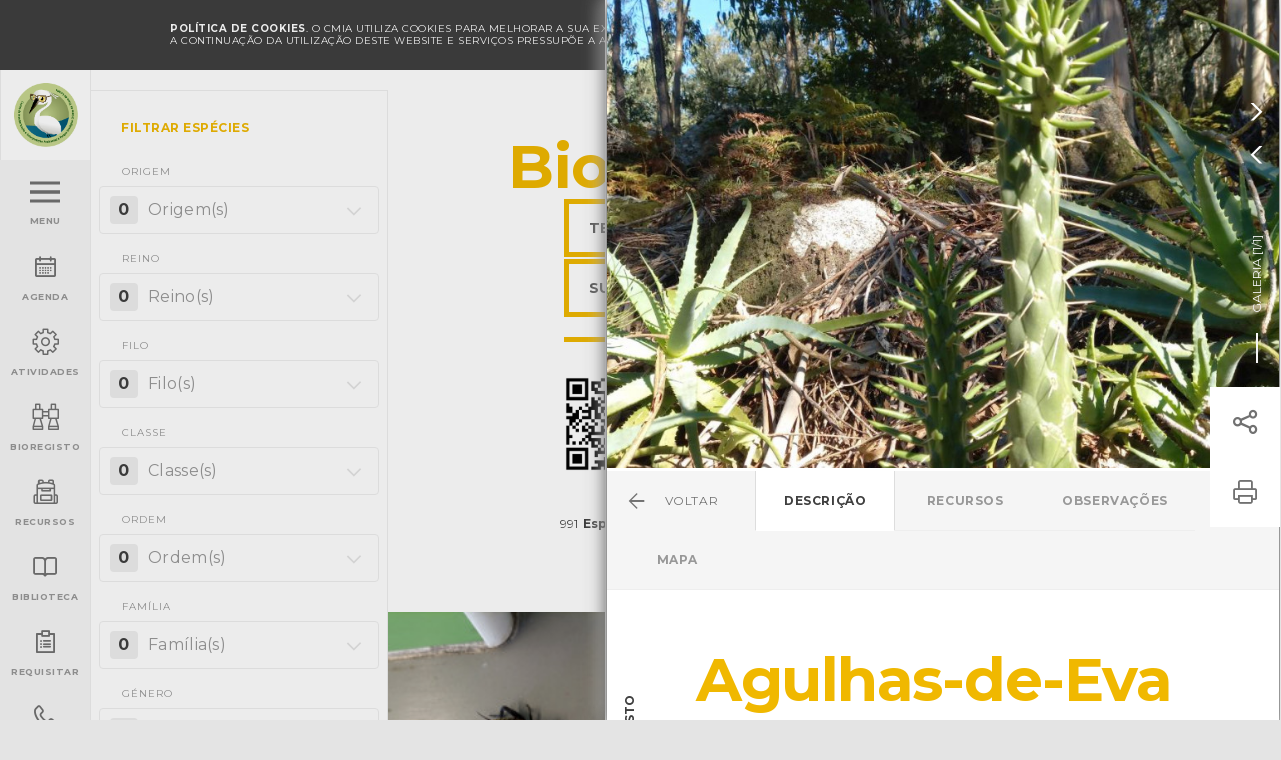

--- FILE ---
content_type: text/html; charset=UTF-8
request_url: https://ambiente.cm-viana-castelo.pt/index.php/bioregisto/austrocylindropuntia-subulata
body_size: 67659
content:
<!doctype html>
<!--[if lt IE 7]> <html class="no-js lt-ie9 lt-ie8 lt-ie7 old-ie" lang="pt"> <![endif]-->
<!--[if IE 7]> <html class="no-js lt-ie9 lt-ie8 old-ie" lang="pt"> <![endif]-->
<!--[if IE 8]> <html class="no-js lt-ie9 old-ie" lang="pt"> <![endif]-->
<!--[if IE 9]> <html class="no-js lt-ie10 ie9" lang="pt"> <![endif]-->
<!--[if gt IE 9]><!--> <html class="no-js gt-ie9" lang="pt"> <!--<![endif]-->
<head>

            <!-- Google tag (gtag.js) -->
        <script async src="https://www.googletagmanager.com/gtag/js?id='G-H8YZZ7GFZR"></script>
        <script>
            window.dataLayer = window.dataLayer || [];
            function gtag(){dataLayer.push(arguments);}
            gtag('js', new Date());

            gtag('config', 'G-H8YZZ7GFZR');
        </script>
        
    <meta charset="utf-8">

    <title>Austrocylindropuntia subulata - CMIA - Viana do Castelo</title>
<meta name="description" content="O Centro de Monitorização e Interpretação Ambiental (CMIA) foi desenvolvido no âmbito do Programa Polis, procurando intervir na melhoria da qualidade de vida da cidade, dando a conhecer as acções de requalificação urbanística e ambiental desenvolvidas no espaço urbano e desafiando os cidadãos para uma reflexão sobre várias temáticas do ambiente urbano.">
<meta name="keywords" content="Austrocylindropuntia subulata, Opuntia subulata, planta, BioRegisto, mapa, CMIA, fotos, Viana do Castelo, Portugal, espécie, informações, características, descrição, exótica invasora, ficha">
<meta http-equiv="content-Language" content="pt">
<meta name="robots" content="index,follow">
<meta http-equiv="revisit-After" content="5 Days">
<meta http-equiv="rating" content="General">
<meta http-equiv="distribution" content="Global">
<meta name="title" content="Austrocylindropuntia subulata">
<meta itemprop="image" content="https://ambiente.cm-viana-castelo.pt/index.php/uploads/medialibrary/9900/conversions/image-b26263b4-61c4-42a1-aa4e-c50a4127bfe8-small.jpg">
<meta property="og:title" content="Austrocylindropuntia subulata" />
<meta property="og:description" content="O Centro de Monitorização e Interpretação Ambiental (CMIA) foi desenvolvido no âmbito do Programa Polis, procurando intervir na melhoria da qualidade de vida da cidade, dando a conhecer as acções de requalificação urbanística e ambiental desenvolvidas no espaço urbano e desafiando os cidadãos para uma reflexão sobre várias temáticas do ambiente urbano." />
<meta property="og:url" content="https://ambiente.cm-viana-castelo.pt/index.php/bioregisto/austrocylindropuntia-subulata" />
<meta property="og:image" content="https://ambiente.cm-viana-castelo.pt/index.php/uploads/medialibrary/9900/conversions/image-b26263b4-61c4-42a1-aa4e-c50a4127bfe8-small.jpg" />
<meta property="og:image:width" content="1200" />
<meta property="og:image:height" content="900" />
<meta property="og:type" content="website" />

<meta name="twitter:title" content="Austrocylindropuntia subulata" />
<meta name="twitter:description" content="O Centro de Monitorização e Interpretação Ambiental (CMIA) foi desenvolvido no âmbito do Programa Polis, procurando intervir na melhoria da qualidade de vida da cidade, dando a conhecer as acções de requalificação urbanística e ambiental desenvolvidas no espaço urbano e desafiando os cidadãos para uma reflexão sobre várias temáticas do ambiente urbano." />
<meta name="twitter:creator" content="" />
<meta name="twitter:image" content="https://ambiente.cm-viana-castelo.pt/index.php/uploads/medialibrary/9900/conversions/image-b26263b4-61c4-42a1-aa4e-c50a4127bfe8-small.jpg" />
<meta name="twitter:image:width" content="1024" />
<meta name="twitter:image:height" content="512" />

    <!-- Mobile viewport optimized: j.mp/bplateviewport-->
    <meta http-equiv="X-UA-Compatible" content="IE=edge,chrome=1">
    <meta name="HandheldFriendly" content="True">
    <meta name="MobileOptimized" content="320">
    <meta name="viewport" content="width=device-width, initial-scale=1, minimum-scale=1, maximum-scale=1, user-scalable=no, minimal-ui">

    <meta name="apple-mobile-web-app-capable" content="yes">
    <meta name="apple-mobile-web-app-status-bar-style" content="black-translucent">
    <meta name="apple-mobile-web-app-title" content="">

    <!-- Canonical: https://support.google.com/webmasters/answer/139066?hl=pt-PT -->
    <link rel="canonical" href="https://ambiente.cm-viana-castelo.pt/index.php/bioregisto/austrocylindropuntia-subulata">
    
    <meta name="google-site-verification" content="UGX7qGqGqq5ZJCVzxJCQM3Dy2W0BA1_1i82qhOCGq_w" />

    <!--FAVICON-->
    <link rel="apple-touch-icon" sizes="180x180" href="https://ambiente.cm-viana-castelo.pt/assets/favicon/apple-touch-icon.png">
    <link rel="icon" type="image/png" href="https://ambiente.cm-viana-castelo.pt/assets/favicon/favicon-32x32.png" sizes="32x32">
    <link rel="icon" type="image/png" href="https://ambiente.cm-viana-castelo.pt/assets/favicon/favicon-16x16.png" sizes="16x16">
    <link rel="manifest" href="https://ambiente.cm-viana-castelo.pt/assets/favicon/manifest.json">
    <link rel="mask-icon" href="https://ambiente.cm-viana-castelo.pt/assets/favicon/safari-pinned-tab.svg" color="#da532c">
    <link rel="shortcut icon" href="https://ambiente.cm-viana-castelo.pt/assets/favicon/favicon.ico">
    <meta name="msapplication-config" content="https://ambiente.cm-viana-castelo.pt/assets/favicon/browserconfig.xml">
    <meta name="theme-color" content="#ffffff">

    <meta name="csrf-token" content="L23VqUG5Nih6TUHJcVJ6TNsHrl3WfjeeZ7Qd9d5N" />

    <link href="/assets/css/main.css?id=4ac6c3a2068bb60b8f17" rel="stylesheet" type="text/css" />

    <meta http-equiv="x-pjax-version" content="">

    <script src="https://ambiente.cm-viana-castelo.pt/assets/js/vendor/modernizr-2.8.3.min.js"></script>

    <script>document.cookie='resolution='+Math.max(screen.width,screen.height)+'; path=/';</script>

    <script>
        document.documentElement.classList.remove("no-js");
        document.documentElement.classList.add('js');

        window.Laravel = {"csrfToken":"L23VqUG5Nih6TUHJcVJ6TNsHrl3WfjeeZ7Qd9d5N"};
    </script>

    <!--[if lt IE 9]>
        <script type="text/javascript" src="https://ambiente.cm-viana-castelo.pt/assets/js/vendor/selectivizr-min.js"></script>
        <script type="text/javascript" src="https://ambiente.cm-viana-castelo.pt/assets/js/vendor/respond.min.js"></script>
    <![endif]-->

    	
</head>
<body class="  ">
            <div data-url-back="https://ambiente.cm-viana-castelo.pt/index.php/bioregisto?filter=1" data-title-back="BioRegisto" id="url-back" style="display: none"></div>
        
	<noscript>
        <div id="noscriptContainer">
            <div class="modal fade scale in" id="modalWarning">
                <div class="modal-dialog">
                    <div class="modal-content text-center">
                        <div class="container">
                            <h2 class="text-center">global.disclaimer.javascript</h2>
                            <p>global.disclaimer.javascript_disabled</p>
                        </div>
                    </div>
                </div>
            </div>
        </div>
    </noscript>

	<!--[if lt IE 9]>
        <div  class="browserupgrade">
            <div>
                <p>
                Você esta usando um navegador <strong>desatualizado</strong>.<br>Por favor, <a href="http://browsehappy.com/">atualize seu navegador</a> para melhorar a sua experiência.
                </p>
            </div>
        </div>
    <![endif]-->

    <section role="main" id="main-wrap">
    
        <section id="main-container">

        	
        		<header>
    
    <div class="offline-nav" data-control="offline">
        <div class="container">
            Está offline. para recarregar esta página conecte-se a uma rede.
            <a href="#" class="offline-nav__icon-close icon">&#xe94e;</a>
        </div>
    </div>


	
        <div class="cookies-nav" id="cookie-alert" data-control="cookies">
            <div class="container">
                <div class="cookies-nav__text">
                    <strong>POLÍTICA DE COOKIES</strong>. 
                    O CMIA utiliza cookies para melhorar a sua experiência de navegação e para fins estatísticos.<br/>
                    A continuação da utilização deste website e serviços pressupõe a aceitação da utilização de cookies.
                    <a href="https://ambiente.cm-viana-castelo.pt/index.php/condicoes/politica-cookies" class="cookies-nav__link" id="read-more-cookie">Política de cookies</a> 
                </div>
                <a href="#" class="cookies-nav__icon-close icon" id="close-cookie-alert">&#xe94e;</a>
            </div>
        </div>

	
	<div class="header__block">
		<div class="header__block--left">
			<a href="https://ambiente.cm-viana-castelo.pt/index.php" class="logo">
                <img src="https://ambiente.cm-viana-castelo.pt/assets/images/logo.png" alt="Logótipo CMIA">
            </a>
			
		</div>
		<div class="header__block--right">

			<div class="weather">
	<div class="weather__icon weather--coulds-wind"></div>
	<div class="weather__content">
		<div class="weather__content__day">Hoje</div>
		<div class="weather__content__temperature">12º <span>/</span> 12º </div>
	</div>
</div>
			<div class="search-block hidden-print"></div>
<div class="search hidden-print ">
	<form class="search__form" action="https://ambiente.cm-viana-castelo.pt/index.php/pesquisa" method="get">
    <div class="search__form__icon-search icon"></div>
    
    <input type="text" class="form-control" name="q" value="" placeholder="Escreva aqui" autocomplete="off">
    <div class="search__form__icon-close icon"></div>
    <button type="submit" class="search__form__btn">
        <span class="search__form__btn__text">Pressione Enter</span>
    </button>
</form></div>            <div class="login-block">
    <a href="#" >
                    <span>Entrar</span>
            </a>
    <ul class="dropdown-menu">
                    <li>
                <ul class="dropdown-menu__block">
                    <li><a href="https://ambiente.cm-viana-castelo.pt/index.php/amigo-cmia/registar">Criar Conta</a></li>
                    <li><a href="https://ambiente.cm-viana-castelo.pt/index.php/amigo-cmia/login">Entrar</a></li>
                </ul>
            </li>
            </ul>
</div>

		</div>
	</div>
    
	<ul class="main-menu" data-control="menu">
	

		<li class="">
		<a href="#" class="menu"  data-target="menu" >
			<div class="main-menu__box">
									<div id="hamburger-menu">
                                                                        <span></span><span></span><span></span><span></span>
                                                                    </div>
                                                                    <div class="main-menu__box__text main-menu__box__text--effect">
                                                                        <div>Menu</div><div>Fechar</div>
                                                                    </div>
							</div>
		</a>
	</li>
		<li class="">
		<a href="https://ambiente.cm-viana-castelo.pt/index.php/agenda" class="" >
			<div class="main-menu__box">
									<div class="main-menu__box__icon" data-icon="&#xe915;"></div>
					<div class="main-menu__box__text">Agenda</div>
							</div>
		</a>
	</li>
		<li class="">
		<a href="#" class=""  data-target="activities-menu" >
			<div class="main-menu__box">
									<div class="main-menu__box__icon" data-icon="&#xe917;"></div>
					<div class="main-menu__box__text">Atividades</div>
							</div>
		</a>
	</li>
		<li class="">
		<a href="https://ambiente.cm-viana-castelo.pt/index.php/bioregisto" class="" >
			<div class="main-menu__box">
									<div class="main-menu__box__icon" data-icon="&#xe964;"></div>
					<div class="main-menu__box__text">BioRegisto</div>
							</div>
		</a>
	</li>
		<li class="">
		<a href="https://ambiente.cm-viana-castelo.pt/index.php/servicos-educativos/recursos-educativos/escola-natureza/catalogo-didatico" class="" >
			<div class="main-menu__box">
									<div class="main-menu__box__icon" data-icon="&#xea24;"></div>
					<div class="main-menu__box__text">Recursos</div>
							</div>
		</a>
	</li>
		<li class="">
		<a href="https://ambiente.cm-viana-castelo.pt/index.php/biblioteca" class="" >
			<div class="main-menu__box">
									<div class="main-menu__box__icon" data-icon="&#xe916;"></div>
					<div class="main-menu__box__text">Biblioteca</div>
							</div>
		</a>
	</li>
		<li class="">
		<a href="https://ambiente.cm-viana-castelo.pt/index.php/requisitar" class=""  data-target="request-menu" >
			<div class="main-menu__box">
									<div class="main-menu__box__icon" data-icon="&#xe919;"></div>
					<div class="main-menu__box__text">Requisitar</div>
							</div>
		</a>
	</li>
		<li class="">
		<a href="https://ambiente.cm-viana-castelo.pt/index.php/contactos" class="" >
			<div class="main-menu__box">
									<div class="main-menu__box__icon" data-icon="&#xe918;"></div>
					<div class="main-menu__box__text">Contactar</div>
							</div>
		</a>
	</li>
	
</ul>




	
		<div id="menu" class="menus">
			<div class="menus--content">

				
					<ul >
						<li>Menu</li>
					</ul>

				
					<ul >
						<li><a href="https://ambiente.cm-viana-castelo.pt/index.php/instalacoes">Apresentação</a></li><li><a href="https://ambiente.cm-viana-castelo.pt/index.php/agenda">Agenda</a></li><li><a href="https://ambiente.cm-viana-castelo.pt/index.php/servicos-educativos/exposicoes">Exposições</a></li><li><a href="https://ambiente.cm-viana-castelo.pt/index.php/servicos-educativos">Serviços Educativos</a></li><li><a href="https://ambiente.cm-viana-castelo.pt/index.php/participar">Participar</a></li><li><a href="https://ambiente.cm-viana-castelo.pt/index.php/indicadores-ambientais">Indicadores Ambientais</a></li><li><a href="https://ambiente.cm-viana-castelo.pt/index.php/servicos-educativos/recursos-educativos/escola-natureza/catalogo-didatico">Recursos</a></li>
					</ul>

				
					<ul  class="mini visible-xs" >
						<li><a href="https://ambiente.cm-viana-castelo.pt/index.php/biodiversidade">Biodiversidade</a></li><li><a href="https://ambiente.cm-viana-castelo.pt/index.php/instalacoes">Instalações</a></li><li><a href="https://ambiente.cm-viana-castelo.pt/index.php/biblioteca">Biblioteca</a></li>
					</ul>

				
					<ul  class="mini visible-xs" >
						<li><a href="https://ambiente.cm-viana-castelo.pt/index.php/servicos-educativos/atividades-grupos">Atividades para Grupos</a></li><li><a href="https://ambiente.cm-viana-castelo.pt/index.php/participar/voluntariado-ambiental">Voluntariado Ambiental</a></li><li><a href="https://ambiente.cm-viana-castelo.pt/index.php/agenda/dia-tematico">Dias Temáticos</a></li><li><a href="https://ambiente.cm-viana-castelo.pt/index.php/agenda/formacao">Formação</a></li><li><a href="https://ambiente.cm-viana-castelo.pt/index.php/agenda/workshop">Workshops</a></li><li><a href="https://ambiente.cm-viana-castelo.pt/index.php/agenda/conversas-de-fim-de-tarde">Conversas de fim de tarde</a></li><li><a href="https://ambiente.cm-viana-castelo.pt/index.php/agenda/sessao-de-esclarecimento">Sessões de Esclarecimento</a></li><li><a href="https://ambiente.cm-viana-castelo.pt/index.php/agenda/outros-eventos">Outros eventos</a></li>
					</ul>

				
					<ul  class="visible-xs" >
						<li>Requisitar:</li>
					</ul>

				
					<ul  class="mini visible-xs" >
						<li><a href="https://ambiente.cm-viana-castelo.pt/index.php/instalacoes">Marcar Visita</a></li><li><a href="https://ambiente.cm-viana-castelo.pt/index.php/servicos-educativos/atividades-grupos">Atividades para Grupos</a></li><li><a href="https://ambiente.cm-viana-castelo.pt/index.php/biblioteca">Biblioteca</a></li><li><a href="https://ambiente.cm-viana-castelo.pt/index.php/agenda">Eventos</a></li><li><a href="https://ambiente.cm-viana-castelo.pt/index.php/servicos-educativos/exposicoes">Exposições</a></li><li><a href="https://ambiente.cm-viana-castelo.pt/index.php/servicos-educativos/recursos-educativos/equipamentos">Materiais</a></li><li><a href="https://ambiente.cm-viana-castelo.pt/index.php/servicos-educativos/projectos-educativos">Projetos Educativos</a></li><li><a href="https://ambiente.cm-viana-castelo.pt/index.php/instalacoes/centro-de-mar?#salas">Reservar Sala Centro de Mar</a></li><li><a href="https://ambiente.cm-viana-castelo.pt/index.php/instalacoes/area-cientifica/reservar">Reservar Área Científica OLN</a></li><li><a href="https://ambiente.cm-viana-castelo.pt/index.php/instalacoes/centro-de-monitorizacao-e-interpretacao-ambiental?#salas">Reservar Sala CMIA</a></li><li><a href="https://ambiente.cm-viana-castelo.pt/index.php/participar/voluntariado-ambiental">Voluntariado Ambiental</a></li>
					</ul>

				
					<ul  class="mini" >
						<li><a href="https://ambiente.cm-viana-castelo.pt/index.php/noticias">Notícias</a></li><li><a href="https://ambiente.cm-viana-castelo.pt/index.php/galeria">Galeria de Imagens</a></li><li><a href="https://ambiente.cm-viana-castelo.pt/index.php/videos">Galeria de Vídeos</a></li><li><a href="https://ambiente.cm-viana-castelo.pt/index.php/glossario">Glossário</a></li><li><a href="https://ambiente.cm-viana-castelo.pt/index.php/perguntas-frequentes">Perguntas Frequentes</a></li><li><a href="https://ambiente.cm-viana-castelo.pt/index.php/newsletter">Newsletter</a></li><li><a href="https://ambiente.cm-viana-castelo.pt/index.php/contactos">Contactos</a></li>
					</ul>

				
					<ul >
						
					</ul>

				
				<ul class="menu__social">
					<li><a href="https://pt-pt.facebook.com/cmia.viana" target="_blank">Facebook</a></li>
					<li><a href="https://www.youtube.com/channel/UCLw_mQyW_yRs1Rkk8LjTddQ" target="_blank">YouTube</a></li>
				</ul>

				
			</div>

			<div class="menus--overlay"></div>
		</div>

	

	

	
		<div id="activities-menu" class="menus">
			<div class="menus--content">

				
					<ul >
						<li>Atividades</li>
					</ul>

				
					<ul >
						<li><a href="https://ambiente.cm-viana-castelo.pt/index.php/servicos-educativos/exposicoes">Exposições</a></li><li><a href="https://ambiente.cm-viana-castelo.pt/index.php/servicos-educativos/atividades-grupos">Atividades para Grupos</a></li><li><a href="https://ambiente.cm-viana-castelo.pt/index.php/servicos-educativos/projectos-educativos">Projetos Educativos</a></li><li><a href="https://ambiente.cm-viana-castelo.pt/index.php/participar/voluntariado-ambiental">Voluntariado Ambiental</a></li>
					</ul>

				
					<ul >
						<li><a href="https://ambiente.cm-viana-castelo.pt/index.php/agenda/dia-tematico">Dias Temáticos</a></li><li><a href="https://ambiente.cm-viana-castelo.pt/index.php/agenda/formacao">Formação</a></li><li><a href="https://ambiente.cm-viana-castelo.pt/index.php/agenda/workshop">Workshops</a></li><li><a href="https://ambiente.cm-viana-castelo.pt/index.php/agenda/conversas-de-fim-de-tarde">Conversas de fim de tarde</a></li><li><a href="https://ambiente.cm-viana-castelo.pt/index.php/agenda/sessao-de-esclarecimento">Sessões de Esclarecimento</a></li><li><a href="https://ambiente.cm-viana-castelo.pt/index.php/agenda/outros-eventos">Outros eventos</a></li>
					</ul>

				
				<ul class="menu__social">
					<li><a href="https://pt-pt.facebook.com/cmia.viana" target="_blank">Facebook</a></li>
					<li><a href="https://www.youtube.com/channel/UCLw_mQyW_yRs1Rkk8LjTddQ" target="_blank">YouTube</a></li>
				</ul>

				
			</div>

			<div class="menus--overlay"></div>
		</div>

	

	

	

	

	
		<div id="request-menu" class="menus">
			<div class="menus--content">

				
					<ul >
						<li>Requisitar</li>
					</ul>

				
					<ul >
						<li><a href="https://ambiente.cm-viana-castelo.pt/index.php/instalacoes">Marcar Visita</a></li><li><a href="https://ambiente.cm-viana-castelo.pt/index.php/servicos-educativos/atividades-grupos">Atividades para Grupos</a></li><li><a href="https://ambiente.cm-viana-castelo.pt/index.php/biblioteca">Biblioteca</a></li><li><a href="https://ambiente.cm-viana-castelo.pt/index.php/agenda">Eventos</a></li><li><a href="https://ambiente.cm-viana-castelo.pt/index.php/servicos-educativos/exposicoes">Exposições</a></li><li><a href="https://ambiente.cm-viana-castelo.pt/index.php/servicos-educativos/recursos-educativos/equipamentos">Equipamentos</a></li><li><a href="https://ambiente.cm-viana-castelo.pt/index.php/servicos-educativos/projectos-educativos">Projetos Educativos</a></li><li><a href="https://ambiente.cm-viana-castelo.pt/index.php/instalacoes/centro-de-mar?#salas">Reservar Sala Centro de Mar</a></li><li><a href="https://ambiente.cm-viana-castelo.pt/index.php/instalacoes/area-cientifica/reservar">Reservar Área Científica OLN</a></li><li><a href="https://ambiente.cm-viana-castelo.pt/index.php/instalacoes/centro-de-monitorizacao-e-interpretacao-ambiental?#salas">Reservar Sala CMIA</a></li>
					</ul>

				
				<ul class="menu__social">
					<li><a href="https://pt-pt.facebook.com/cmia.viana" target="_blank">Facebook</a></li>
					<li><a href="https://www.youtube.com/channel/UCLw_mQyW_yRs1Rkk8LjTddQ" target="_blank">YouTube</a></li>
				</ul>

									<div class="menus--bottom" style="padding: 20px 5px 0 15px;">
						<span style="display: block; text-transform: uppercase; color: #777; font-size: 1rem; font-weight: 700; margin-bottom: 10px;">Financiamento</span>
						<span class="menus--bottom__block" style="margin-right:7px;"><img src="https://ambiente.cm-viana-castelo.pt/assets/images/norte-2020.svg" height="35" style="margin-top:5px;" /></span>
						<span class="menus--bottom__block" style="margin-right:7px;"><img src="https://ambiente.cm-viana-castelo.pt/assets/images/portugal-2020.svg" height="30" style="margin-top:5px;" /></span>
						<span class="menus--bottom__block"><img src="https://ambiente.cm-viana-castelo.pt/assets/images/ue.svg" height="30" style="margin-top:5px;" /></span>
					</div>
				
			</div>

			<div class="menus--overlay"></div>
		</div>

	

	

</header>
        	
            <div id="content" data-control="sliders">
                	<div class="recursos-educativos">
		<div class="container-fluid">
			<div class="row">

									<div class="filter filter-menu filter-menu--mrg col-md-4 no-padding">
	<ul class="filter-menu__list">
		<li class="filter-menu__title filter-menu__title--desktop">Filtrar espécies</li>
		<li class="filter-menu__title filter-menu__title--mobile visible-xs visible-sm">Filtrar <span class="btn--close"></span></li>
		<li>
			<form action="https://ambiente.cm-viana-castelo.pt/index.php/bioregisto" method="get" data-control="bioregistFilters" data-target="#bioregistResults">
				<input type="hidden" name="filter" value="1" />

			<ul>
				<li class="filter-menu__dropdown">
					<label for="origem" class="filter-menu__label">
						Origem
					</label>

					<select name="origem[]" id="origem" class="tail-select empty" data-placeholder="Origem(s)" multiple>
						<optgroup label="Origem">
															<option value="2">Autóctone</option>
															<option value="3">Exótica</option>
															<option value="1">Exótica invasora</option>
													</optgroup>
					 </select>
				</li>

				<li class="filter-menu__dropdown">
					<label for="reino" class="filter-menu__label">
						Reino
					</label>

					<select name="reino[]" id="reino" class="tail-select empty" data-placeholder="Reino(s)" multiple>
						<optgroup label="Reino">
															<option value="plantae">Plantae</option>
															<option value="animalia">Animalia</option>
															<option value="chromista">Chromista</option>
															<option value="fungi">Fungi</option>
													</optgroup>
					 </select>
				</li>

				<li class="filter-menu__dropdown">
					<label for="filo" class="filter-menu__label">
						Filo
					</label>

					<select name="filo[]" id="filo" class="tail-select empty" data-placeholder="Filo(s)" multiple>
						<optgroup label="Filo">
															<option value="mollusca">Mollusca</option>
															<option value="cnidaria">Cnidaria</option>
															<option value="chordata">Chordata</option>
															<option value="tracheophyta">Tracheophyta</option>
															<option value="arthropoda">Arthropoda</option>
															<option value="echinodermata">Echinodermata</option>
															<option value="porifera">Porifera</option>
															<option value="ochrophyta">Ochrophyta</option>
															<option value="annelida">Annelida</option>
															<option value="chlorophyta">Chlorophyta</option>
															<option value="rhodophyta">Rhodophyta</option>
															<option value="basidiomycota">Basidiomycota</option>
															<option value="ascomycota">Ascomycota</option>
															<option value="marchantiophyta">Marchantiophyta</option>
													</optgroup>
					 </select>
				</li>
				<li class="filter-menu__dropdown">
					<label for="classe" class="filter-menu__label">
						Classe
					</label>

					<select name="classe[]" id="classe" class="tail-select empty" data-placeholder="Classe(s)" multiple>
						<optgroup label="Classe">
															<option value="magnoliopsida">Magnoliopsida</option>
															<option value="gastropoda">Gastropoda</option>
															<option value="anthozoa">Anthozoa</option>
															<option value="aves">Aves</option>
															<option value="liliopsida">Liliopsida</option>
															<option value="malacostraca">Malacostraca</option>
															<option value="asteroidea">Asteroidea</option>
															<option value="ascidiacea">Ascidiacea</option>
															<option value="insecta">Insecta</option>
															<option value="actinopterygii">Actinopterygii</option>
															<option value="mammalia">Mammalia</option>
															<option value="demospongiae">Demospongiae</option>
															<option value="holothuroidea">Holothuroidea</option>
															<option value="polychaeta">Polychaeta</option>
															<option value="lichinomycetes">Lichinomycetes</option>
															<option value="bivalvia">Bivalvia</option>
															<option value="ophiuroidea">Ophiuroidea</option>
															<option value="homoscleromorpha">Homoscleromorpha</option>
															<option value="echinoidea">Echinoidea</option>
															<option value="pinopsida">Pinopsida</option>
															<option value="reptilia">Reptilia</option>
															<option value="ulvophyceae">Ulvophyceae</option>
															<option value="eurotiomycetes">Eurotiomycetes</option>
															<option value="phaeophyceae-1">Phaeophyceae</option>
															<option value="cephalopoda">Cephalopoda</option>
															<option value="amphibia">Amphibia</option>
															<option value="agaricomycetes">Agaricomycetes</option>
															<option value="arachnida">Arachnida</option>
															<option value="elasmobranchii">Elasmobranchii</option>
															<option value="liliatae">Liliatae</option>
															<option value="hydrozoa">Hydrozoa</option>
															<option value="liliopsida-1">Liliopsida</option>
															<option value="pezizomycetes">Pezizomycetes</option>
															<option value="dacrymycetes">Dacrymycetes</option>
															<option value="polypodiopsida">Polypodiopsida</option>
															<option value="cephalopoda-1">Cephalopoda</option>
															<option value="florideophyceae">Florideophyceae</option>
															<option value="ginkgoopsida">Ginkgoopsida</option>
															<option value="jungermanniopsida">Jungermanniopsida</option>
															<option value="chilopoda">Chilopoda</option>
															<option value="maxillopoda">Maxillopoda</option>
															<option value="thecostraca">Thecostraca</option>
															<option value="scyphozoa">Scyphozoa</option>
															<option value="tremellomycetes">Tremellomycetes</option>
															<option value="lecanoromycetes">Lecanoromycetes</option>
															<option value="arthoniomycetes">Arthoniomycetes</option>
															<option value="leotiomycetes">Leotiomycetes</option>
													</optgroup>
					 </select>
				</li>
				<li class="filter-menu__dropdown">
					<label for="ordem" class="filter-menu__label">
						Ordem
					</label>

					<select name="ordem[]" id="ordem" class="tail-select empty" data-placeholder="Ordem(s)" multiple>
						<optgroup label="Ordem">
															<option value="chitonida">Chitonida</option>
															<option value="actiniaria">Actiniaria</option>
															<option value="charadriiformes">Charadriiformes</option>
															<option value="coraciiformes">Coraciiformes</option>
															<option value="ericales">Ericales</option>
															<option value="decapoda">Decapoda</option>
															<option value="anseriformes">Anseriformes</option>
															<option value="anaspidea">Anaspidea</option>
															<option value="asterales">Asterales</option>
															<option value="ciconiiformes">Ciconiiformes</option>
															<option value="valvatida">Valvatida</option>
															<option value="pleurobranchomorpha">Pleurobranchida</option>
															<option value="stolidobranchia">Stolidobranchia</option>
															<option value="odonata">Odonata</option>
															<option value="brassicales">Brassicales</option>
															<option value="solanales">Solanales</option>
															<option value="caryophyllales">Caryophyllales</option>
															<option value="sessilia">Sessilia</option>
															<option value="lepidoptera">Lepidoptera</option>
															<option value="perciformes">Perciformes</option>
															<option value="gentianales">Gentianales</option>
															<option value="mantodea">Mantodea</option>
															<option value="apiales">Apiales</option>
															<option value="malpighiales">Malpighiales</option>
															<option value="carnivora">Carnivora</option>
															<option value="hemiptera">Hemiptera</option>
															<option value="suberitida">Suberitida</option>
															<option value="holothuriida">Holothuriida</option>
															<option value="laminariales">Laminariales</option>
															<option value="phyllodocida">Phyllodocida</option>
															<option value="lichinales">Lichinales</option>
															<option value="littorinimorpha">Littorinimorpha</option>
															<option value="forcipulatida">Forcipulatida</option>
															<option value="passeriformes">Passeriformes</option>
															<option value="mytilida">Mytilida</option>
															<option value="syngnathiformes">Syngnathiformes</option>
															<option value="ophiurida">Ophiurida</option>
															<option value="homosclerophorida">Homosclerophorida</option>
															<option value="asparagales">Asparagales</option>
															<option value="camarodonta">Camarodonta</option>
															<option value="pelecaniformes">Pelecaniformes</option>
															<option value="galliformes">Galliformes</option>
															<option value="pinales">Pinales</option>
															<option value="sabellida">Sabellida</option>
															<option value="tilopteridales">Tilopteridales</option>
															<option value="coleoptera">Coleoptera</option>
															<option value="orthoptera">Orthoptera</option>
															<option value="trochida">Trochida</option>
															<option value="columbiformes">Columbiformes</option>
															<option value="stylommatophora">Stylommatophora</option>
															<option value="squamata">Squamata</option>
															<option value="neogastropoda">Neogastropoda</option>
															<option value="strigiformes">Strigiformes</option>
															<option value="ulvales">Ulvales</option>
															<option value="verrucariales">Verrucariales</option>
															<option value="gigartinales">Gigartinales</option>
															<option value="fucales">Fucales</option>
															<option value="ceramiales">Ceramiales</option>
															<option value="corallinales">Corallinales</option>
															<option value="halymeniales">Halymeniales</option>
															<option value="scalpelliformes">Scalpelliformes</option>
															<option value="octopoda">Octopoda</option>
															<option value="anura">Anura</option>
															<option value="rosales">Rosales</option>
															<option value="myrtales">Myrtales</option>
															<option value="liliales">Liliales</option>
															<option value="caudata">Caudata</option>
															<option value="rodentia">Rodentia</option>
															<option value="agaricales">Agaricales</option>
															<option value="caprimulgiformes">Caprimulgiformes</option>
															<option value="upupiformes">Bucerotiformes</option>
															<option value="cuculiformes">Cuculiformes</option>
															<option value="piciformes">Piciformes</option>
															<option value="soricomorpha">Soricomorpha</option>
															<option value="erinaceomorpha">Erinaceomorpha</option>
															<option value="accipitriformes">Accipitriformes</option>
															<option value="chiroptera">Chiroptera</option>
															<option value="hymenoptera">Hymenoptera</option>
															<option value="lagomorpha">Lagomorpha</option>
															<option value="gruiformes">Gruiformes</option>
															<option value="podicipediformes">Podicipediformes</option>
															<option value="falconiformes">Falconiformes</option>
															<option value="ranunculales">Ranunculales</option>
															<option value="muricidae">Muricidae</option>
															<option value="araneae">Araneae</option>
															<option value="phoenicopteriformes">Phoenicopteriformes</option>
															<option value="lamiales">Lamiales</option>
															<option value="polyporales">Polyporales</option>
															<option value="nymphaeales">Nymphaeales</option>
															<option value="amphipoda">Amphipoda</option>
															<option value="rajiformes">Rajiformes</option>
															<option value="archaeogastropoda">Archaeogastropoda</option>
															<option value="anthoathecata">Anthoathecata</option>
															<option value="artiodactyla">Artiodactyla</option>
															<option value="aplysiida">Aplysiida</option>
															<option value="suliformes">Suliformes</option>
															<option value="geraniales">Geraniales</option>
															<option value="pleuronectiformes">Pleuronectiformes</option>
															<option value="poales">Poales</option>
															<option value="phasmida">Phasmida</option>
															<option value="alismatales">Alismatales</option>
															<option value="proteales">Proteales</option>
															<option value="fabales">Fabales</option>
															<option value="typhales">Typhales</option>
															<option value="russulales">Russulales</option>
															<option value="boletales">Boletales</option>
															<option value="pezizales">Pezizales</option>
															<option value="dacrymycetales">Dacrymycetales</option>
															<option value="diptera">Diptera</option>
															<option value="polypodiales">Polypodiales</option>
															<option value="osmundales">Osmundales</option>
															<option value="malvales">Malvales</option>
															<option value="saxifragales">Saxifragales</option>
															<option value="camarodonta-1">Camarodonta</option>
															<option value="fagales">Fagales</option>
															<option value="oxalidales">Oxalidales</option>
															<option value="boraginales">Boraginales</option>
															<option value="vitales">Vitales</option>
															<option value="asparagales-1">Asparagales</option>
															<option value="sepioidea">Sepioidea</option>
															<option value="ectocarpales">Ectocarpales</option>
															<option value="caryophyllales-1">Caryophyllales</option>
															<option value="dipsacales">Dipsacales</option>
															<option value="magnoliales">Magnoliales</option>
															<option value="sapindales">Sapindales</option>
															<option value="apodiformes">Apodiformes</option>
															<option value="ginkgoales">Ginkgoales</option>
															<option value="aquifoliales">Aquifoliales</option>
															<option value="arecales">Arecales</option>
															<option value="perissodactyla">Perissodactyla</option>
															<option value="cornales">Cornales</option>
															<option value="commelinales">Commelinales</option>
															<option value="phallales">Phallales</option>
															<option value="laurales">Laurales</option>
															<option value="dipsacales-1">Dipsacales</option>
															<option value="gaviiformes">Gaviiformes</option>
															<option value="porellales">Porellales</option>
															<option value="scolopendromorpha">Scolopendromorpha</option>
															<option value="isopoda">Isopoda</option>
															<option value="gomphales">Gomphales</option>
															<option value="rhizostomeae">Rhizostomeae</option>
															<option value="siphonariida">Siphonariida</option>
															<option value="temnopleuroida">Temnopleuroida</option>
															<option value="paxillosida">Paxillosida</option>
															<option value="cardiida">Cardiida</option>
															<option value="thelephorales">Thelephorales</option>
															<option value="tremellales">Tremellales</option>
															<option value="cantharellales">Cantharellales</option>
															<option value="dermatoptera">Dermatoptera</option>
															<option value="mecoptera">Mecoptera</option>
															<option value="anguilliformes">Anguilliformes</option>
															<option value="desmarestiales">Desmarestiales</option>
															<option value="dermaptera">Dermaptera</option>
															<option value="dendroceratida">Dendroceratida</option>
															<option value="veneroida">Veneroida</option>
															<option value="lecanorales">Lecanorales</option>
															<option value="arthoniales">Arthoniales</option>
															<option value="peltigerales">Peltigerales</option>
															<option value="blattodea">Blattodea</option>
															<option value="bryopsidales">Bryopsidales</option>
															<option value="leotiales">Leotiales</option>
															<option value="gelidiales">Gelidiales</option>
															<option value="hymenochaetales">Hymenochaetales</option>
													</optgroup>
					 </select>
				</li>
				<li class="filter-menu__dropdown">
					<label for="familia" class="filter-menu__label">
						Família
					</label>

					<select name="familia[]" id="familia" class="tail-select empty" data-placeholder="Família(s)" multiple>
						<optgroup label="Família">
															<option value="acanthochitonidae">Acanthochitonidae</option>
															<option value="actiniidae">Actiniidae</option>
															<option value="sagartiidae">Sagartiidae</option>
															<option value="scolopacidae">Scolopacidae</option>
															<option value="alcedinidae">Alcedinidae</option>
															<option value="poaceae">Poaceae</option>
															<option value="primulaceae">Primulaceae</option>
															<option value="paguridae">Paguridae</option>
															<option value="anatidae">Anatidae</option>
															<option value="aplysiidae">Aplysiidae</option>
															<option value="asteraceae">Asteraceae</option>
															<option value="ardeidae">Ardeidae</option>
															<option value="asterinidae">Asterinidae</option>
															<option value="pleurobranchidae">Pleurobranchidae</option>
															<option value="styelidae">Styelidae</option>
															<option value="aeshnidae">Aeshnidae</option>
															<option value="brassicaceae">Brassicaceae</option>
															<option value="convolvulaceae">Convolvulaceae</option>
															<option value="portunidae">Portunidae</option>
															<option value="aizoaceae">Aizoaceae</option>
															<option value="charadriidae">Charadriidae</option>
															<option value="chthamalidae">Chthamalidae</option>
															<option value="blenniidae">Blenniidae</option>
															<option value="rubiaceae">Rubiaceae</option>
															<option value="empusidae">Empusidae</option>
															<option value="apiaceae">Apiaceae</option>
															<option value="euphorbiaceae">Euphorbiaceae</option>
															<option value="viverridae">Viverridae</option>
															<option value="pentatomidae">Pentatomidae</option>
															<option value="halichondriidae">Halichondriidae</option>
															<option value="holothuriidae">Holothuriidae</option>
															<option value="laminariaceae">Laminariaceae</option>
															<option value="lycaenidae">Lycaenidae</option>
															<option value="laridae">Laridae</option>
															<option value="polynoidae">Polynoidae</option>
															<option value="lichinaceae">Lichinaceae</option>
															<option value="littorinidae">Littorinidae</option>
															<option value="mustelidae">Mustelidae</option>
															<option value="nymphalidae">Nymphalidae</option>
															<option value="asteriidae">Asteriidae</option>
															<option value="motacillidae">Motacillidae</option>
															<option value="mytilidae">Mytilidae</option>
															<option value="polybiidae">Polybiidae</option>
															<option value="syngnathidae">Syngnathidae</option>
															<option value="ophiotrichidae">Ophiotrichidae</option>
															<option value="oscarellidae">Oscarellidae</option>
															<option value="grapsidae">Grapsidae</option>
															<option value="amaryllidaceae">Amaryllidaceae</option>
															<option value="papilionidae">Papilionidae</option>
															<option value="parechinidae">Parechinidae</option>
															<option value="phalacrocoracidae">Phalacrocoracidae</option>
															<option value="phasianidae">Phasianidae</option>
															<option value="muscicapidae">Muscicapidae</option>
															<option value="pinaceae">Pinaceae</option>
															<option value="threskiornithidae">Threskiornithidae</option>
															<option value="porcellanidae">Porcellanidae</option>
															<option value="polygonaceae">Polygonaceae</option>
															<option value="sabellariidae">Sabellariidae</option>
															<option value="phyllariaceae">Phyllariaceae</option>
															<option value="carabidae">Carabidae</option>
															<option value="acrididae">Acrididae</option>
															<option value="trochidae">Trochidae</option>
															<option value="columbidae">Columbidae</option>
															<option value="hygromiidae">Hygromiidae</option>
															<option value="lacertidae">Lacertidae</option>
															<option value="nassaridae">Nassaridae</option>
															<option value="tytonidae">Tytonidae</option>
															<option value="ulvaceae">Ulvaceae</option>
															<option value="verrucariaceae">Verrucariaceae</option>
															<option value="xanthidae">Xanthidae</option>
															<option value="dumontiaceae">Dumontiaceae</option>
															<option value="fucaceae">Fucaceae</option>
															<option value="sargassaceae">Sargassaceae</option>
															<option value="rhodomelaceae">Rhodomelaceae</option>
															<option value="corallinaceae">Corallinaceae</option>
															<option value="halymeniaceae">Halymeniaceae</option>
															<option value="pollicipedidae">Pollicipedidae</option>
															<option value="calopterygidae">Calopterygidae</option>
															<option value="coenagrionidae">Coenagrionidae</option>
															<option value="juncaceae">Juncaceae</option>
															<option value="octopodidae">Octopodidae</option>
															<option value="orchidaceae">Orchidaceae</option>
															<option value="gentianaceae">Gentianaceae</option>
															<option value="meloidae">Meloidae</option>
															<option value="tettigoniidae">Tettigoniidae</option>
															<option value="lymantriidae">Lymantriidae</option>
															<option value="ranidae">Ranidae</option>
															<option value="gomphidae">Gomphidae</option>
															<option value="lestidae">Lestidae</option>
															<option value="rhamnaceae">Rhamnaceae</option>
															<option value="lythraceae">Lythraceae</option>
															<option value="pieridae-1">Pieridae</option>
															<option value="iridaceae">Iridaceae</option>
															<option value="canidae">Canidae</option>
															<option value="colchicaceae">Colchicaceae</option>
															<option value="salamandridae">Salamandridae</option>
															<option value="muridae">Muridae</option>
															<option value="colubridae">Colubridae</option>
															<option value="hylidae">Hylidae</option>
															<option value="fringillidae">Fringillidae</option>
															<option value="amanitaceae">Amanitaceae</option>
															<option value="caprimulgidae">Caprimulgidae</option>
															<option value="estrildidae">Estrildidae</option>
															<option value="bufonidae">Bufonidae</option>
															<option value="emberizidae">Emberizidae</option>
															<option value="upupidae">Upupidae</option>
															<option value="paridae">Paridae</option>
															<option value="aegithalidae">Aegithalidae</option>
															<option value="cuculidae">Cuculidae</option>
															<option value="regulidae">Regulidae</option>
															<option value="prunellidae">Prunellidae</option>
															<option value="picidae">Picidae</option>
															<option value="sylviidae">Sylviidae</option>
															<option value="corvidae-1">Corvidae</option>
															<option value="soricidae">Soricidae</option>
															<option value="pelobatidae">Pelobatidae</option>
															<option value="erinaceidae">Erinaceidae</option>
															<option value="sturnidae">Sturnidae</option>
															<option value="accipitridae">Accipitridae</option>
															<option value="rhinolophidae">Rhinolophidae</option>
															<option value="zygaenidae">Zygaenidae</option>
															<option value="apidae">Apidae</option>
															<option value="leporidae">Leporidae</option>
															<option value="plumbaginaceae">Plumbaginaceae</option>
															<option value="troglodytidae">Troglodytidae</option>
															<option value="strigidae">Strigidae</option>
															<option value="rallidae">Rallidae</option>
															<option value="cisticolidae">Cisticolidae</option>
															<option value="podicipedidae">Podicipedidae</option>
															<option value="columbidae-1">Columbidae</option>
															<option value="cinclidae">Cinclidae</option>
															<option value="ciconiidae">Ciconiidae</option>
															<option value="turdidae-1">Turdidae</option>
															<option value="falconidae">Falconidae</option>
															<option value="sittidae">Sittidae</option>
															<option value="campanulaceae">Campanulaceae</option>
															<option value="noctuidae">Noctuidae</option>
															<option value="ranunculaceae">Ranunculaceae</option>
															<option value="chrysomelidae">Chrysomelidae</option>
															<option value="libellulidae">Libellulidae</option>
															<option value="passeridae">Passeridae</option>
															<option value="asparagaceae">Asparagaceae</option>
															<option value="strophariaceae">Strophariaceae</option>
															<option value="muricidae">Muricidae</option>
															<option value="cambaridae">Cambaridae</option>
															<option value="laniidae">Laniidae</option>
															<option value="thomisidae">Thomisidae</option>
															<option value="phoenicopteridae">Phoenicopteridae</option>
															<option value="coccinellidae">Coccinellidae</option>
															<option value="hirundinidae">Hirundinidae</option>
															<option value="mantidae">Mantidae</option>
															<option value="orobanchaceae">Orobanchaceae</option>
															<option value="sesiidae">Sesiidae</option>
															<option value="viperidae">Viperidae</option>
															<option value="curculionidae">Curculionidae</option>
															<option value="diogenidae-1">Diogenidae</option>
															<option value="polyporaceae">Polyporaceae</option>
															<option value="hesperiidae">Hesperiidae</option>
															<option value="sciuridae">Sciuridae</option>
															<option value="nymphaeaceae">Nymphaeaceae</option>
															<option value="droseraceae">Droseraceae</option>
															<option value="talitridae">Talitridae</option>
															<option value="lamiaceae">Lamiaceae</option>
															<option value="meloidae-1">Meloidae</option>
															<option value="vespidae">Vespidae</option>
															<option value="sphingidae-1">Sphingidae</option>
															<option value="geometridae">Geometridae</option>
															<option value="araneidae">Araneidae</option>
															<option value="cordulegastridae">Cordulegastridae</option>
															<option value="helicidae">Helicidae</option>
															<option value="rajidae">Rajidae</option>
															<option value="bradyporidae">Bradyporidae</option>
															<option value="lasiocampidae">Lasiocampidae</option>
															<option value="rosaceae">Rosaceae</option>
															<option value="alytidae">Alytidae</option>
															<option value="arionidae">Arionidae</option>
															<option value="patellidae">Patellidae</option>
															<option value="porpitidae">Porpitidae</option>
															<option value="suidae">Suidae</option>
															<option value="hydnangiaceae">Hydnangiaceae</option>
															<option value="pittosporaceae">Pittosporaceae</option>
															<option value="agaricaceae">Agaricaceae</option>
															<option value="certhiidae">Certhiidae</option>
															<option value="ericaceae">Ericaceae</option>
															<option value="carcinidae">Carcinidae</option>
															<option value="acrocephalidae">Acrocephalidae</option>
															<option value="hymenogastraceae">Hymenogastraceae</option>
															<option value="lamprophiidae">Lamprophiidae</option>
															<option value="natricidae">Natricidae</option>
															<option value="pandionidae">Pandionidae</option>
															<option value="phylloscopidae">Phylloscopidae</option>
															<option value="dryophthoridae">Dryophthoridae</option>
															<option value="hydnangiaceae-1">Hydnangiaceae</option>
															<option value="lucanidae">Lucanidae</option>
															<option value="geraniaceae">Geraniaceae</option>
															<option value="anguidae">Anguidae</option>
															<option value="lampyridae">Lampyridae</option>
															<option value="pyrrhocoridae">Pyrrhocoridae</option>
															<option value="cetoniidae">Cetoniidae</option>
															<option value="tenebrionidae">Tenebrionidae</option>
															<option value="lygaeidae">Lygaeidae</option>
															<option value="cerambycidae">Cerambycidae</option>
															<option value="scophthalmidae">Scophthalmidae</option>
															<option value="dynastidae">Dynastidae</option>
															<option value="trochidae-1">Trochidae</option>
															<option value="erebidae">Erebidae</option>
															<option value="phasmatidae">Phasmatidae</option>
															<option value="fomitopsidaceae">Fomitopsidaceae</option>
															<option value="triviidae">Triviidae</option>
															<option value="papaveraceae">Papaveraceae</option>
															<option value="verbenaceae">Verbenaceae</option>
															<option value="plantaginaceae">Plantaginaceae</option>
															<option value="crambidae">Crambidae</option>
															<option value="alaudidae">Alaudidae</option>
															<option value="hydrocharitaceae">Hydrocharitaceae</option>
															<option value="proteaceae">Proteaceae</option>
															<option value="salamandridae-1">Salamandridae</option>
															<option value="fabaceae">Fabaceae</option>
															<option value="amaranthaceae">Amaranthaceae</option>
															<option value="typhaceae">Typhaceae</option>
															<option value="araceae">Araceae</option>
															<option value="physalacriaceae">Physalacriaceae</option>
															<option value="stereaceae">Stereaceae</option>
															<option value="mycenaceae">Mycenaceae</option>
															<option value="boletaceae">Boletaceae</option>
															<option value="pyronemataceae">Pyronemataceae</option>
															<option value="violaceae">Violaceae</option>
															<option value="dacrymyces">Dacrymyces</option>
															<option value="tachinidae">Tachinidae</option>
															<option value="psathyrellaceae">Psathyrellaceae</option>
															<option value="meconematidae">Meconematidae</option>
															<option value="blechnaceae">Blechnaceae</option>
															<option value="osmundaceae">Osmundaceae</option>
															<option value="solanaceae">Solanaceae</option>
															<option value="malvaceae">Malvaceae</option>
															<option value="crassulaceae">Crassulaceae</option>
															<option value="parechinidae-1">Parechinidae</option>
															<option value="fagaceae">Fagaceae</option>
															<option value="coreidae">Coreidae</option>
															<option value="apocynaceae">Apocynaceae</option>
															<option value="linaceae">Linaceae</option>
															<option value="oxalidaceae">Oxalidaceae</option>
															<option value="grifolaceae">Grifolaceae</option>
															<option value="gryllidae">Gryllidae</option>
															<option value="resedaceae">Resedaceae</option>
															<option value="caryophyllaceae">Caryophyllaceae</option>
															<option value="dennstaedtiaceae">Dennstaedtiaceae</option>
															<option value="boraginaceae">Boraginaceae</option>
															<option value="vitaceae">Vitaceae</option>
															<option value="sphingidae">Sphingidae</option>
															<option value="amaryllidaceae-1">Amaryllidaceae</option>
															<option value="podoscyphaceae">Podoscyphaceae</option>
															<option value="sepiidae">Sepiidae</option>
															<option value="chordariaceae">Chordariaceae</option>
															<option value="xanthorrhoeaceae">Xanthorrhoeaceae</option>
															<option value="onagraceae">Onagraceae</option>
															<option value="aizoaceae-1">Aizoaceae</option>
															<option value="thymelaeaceae">Thymelaeaceae</option>
															<option value="caprifoliaceae">Caprifoliaceae</option>
															<option value="cistaceae">Cistaceae</option>
															<option value="drepanidae">Drepanidae</option>
															<option value="magnoliaceae">Magnoliaceae</option>
															<option value="agavaceae">Agavaceae</option>
															<option value="juglandaceae">Juglandaceae</option>
															<option value="sapindaceae">Sapindaceae</option>
															<option value="betulaceae">Betulaceae</option>
															<option value="cupressaceae">Cupressaceae</option>
															<option value="cannabaceae">Cannabaceae</option>
															<option value="rutaceae">Rutaceae</option>
															<option value="apodidae">Apodidae</option>
															<option value="moraceae">Moraceae</option>
															<option value="ginkgoaceae">Ginkgoaceae</option>
															<option value="aquifoliaceae">Aquifoliaceae</option>
															<option value="altingiaceae">Altingiaceae</option>
															<option value="oleaceae">Oleaceae</option>
															<option value="arecaceae">Arecaceae</option>
															<option value="platanaceae">Platanaceae</option>
															<option value="salicaceae">Salicaceae</option>
															<option value="taxaceae">Taxaceae</option>
															<option value="ulmaceae">Ulmaceae</option>
															<option value="equidae">Equidae</option>
															<option value="myrtaceae">Myrtaceae</option>
															<option value="hydrangeaceae">Hydrangeaceae</option>
															<option value="pontederiaceae">Pontederiaceae</option>
															<option value="phallaceae">Phallaceae</option>
															<option value="haloragaceae">Haloragaceae</option>
															<option value="tamaricaceae">Tamaricaceae</option>
															<option value="cettidae">Cettidae</option>
															<option value="lauraceae">Lauraceae</option>
															<option value="plantaginaceae-1">Plantaginaceae</option>
															<option value="phytolaccaceae">Phytolaccaceae</option>
															<option value="araliaceae">Araliaceae</option>
															<option value="caprifoliaceae-1">Caprifoliaceae</option>
															<option value="gaviidae">Gaviidae</option>
															<option value="woodsiaceae">Woodsiaceae</option>
															<option value="cactaceae">Cactaceae</option>
															<option value="aspleniaceae">Aspleniaceae</option>
															<option value="burhinidae">Burhinidae</option>
															<option value="pterophoridae">Pterophoridae</option>
															<option value="geotrupidae">Geotrupidae</option>
															<option value="cicadellidae">Cicadellidae</option>
															<option value="nymphalidae-1">Nymphalidae</option>
															<option value="schizophyllaceae">Schizophyllaceae</option>
															<option value="commelinaceae">Commelinaceae</option>
															<option value="dryopteridaceae">Dryopteridaceae</option>
															<option value="cyperaceae">Cyperaceae</option>
															<option value="rubiaceae-1">Rubiaceae</option>
															<option value="juncaginaceae">Juncaginaceae</option>
															<option value="frullaniaceae">Frullaniaceae</option>
															<option value="cervidae">Cervidae</option>
															<option value="primulaceae-1">Primulaceae</option>
															<option value="notodontidae">Notodontidae</option>
															<option value="scolopendridae">Scolopendridae</option>
															<option value="phyllodactylidae">Phyllodactylidae</option>
															<option value="idoteidae">Idoteidae</option>
															<option value="suillaceae">Suillaceae</option>
															<option value="tricholomataceae">Tricholomataceae</option>
															<option value="recurvirostridae">Recurvirostridae</option>
															<option value="hesperiidae-1">Hesperiidae</option>
															<option value="nyctaginaceae">Nyctaginaceae</option>
															<option value="clavariadelphaceae">Clavariadelphaceae</option>
															<option value="polypodiaceae">Polypodiaceae</option>
															<option value="cantharidae">Cantharidae</option>
															<option value="silphidae">Silphidae</option>
															<option value="leporidae-1">Leporidae</option>
															<option value="cossidae">Cossidae</option>
															<option value="noctuidae-1">Noctuidae</option>
															<option value="nolidae">Nolidae</option>
															<option value="platycnemididae">Platycnemididae</option>
															<option value="lamiaceae-1">Lamiaceae</option>
															<option value="clathraceae">Clathraceae</option>
															<option value="oedemeridae">Oedemeridae</option>
															<option value="bovidae">Bovidae</option>
															<option value="cepheidae">Cepheidae</option>
															<option value="oriolidae">Oriolidae</option>
															<option value="sclerodermataceae">Sclerodermataceae</option>
															<option value="scarabaeidae">Scarabaeidae</option>
															<option value="pyralidae">Pyralidae</option>
															<option value="phylloxeridae">Phylloxeridae</option>
															<option value="phylloxeridae-1">Phylloxeridae</option>
															<option value="laetiporaceae">Laetiporaceae</option>
															<option value="russulaceae">Russulaceae</option>
															<option value="russulaceae-1">Russulaceae</option>
															<option value="sparassidaceae">Sparassidaceae</option>
															<option value="cydnidae">Cydnidae</option>
															<option value="sulidae">Sulidae</option>
															<option value="marasmiaceae">Marasmiaceae</option>
															<option value="gyroporaceae">Gyroporaceae</option>
															<option value="milacidae">Milacidae</option>
															<option value="pteromalidae">Pteromalidae</option>
															<option value="pteromalidae-1">Pteromalidae</option>
															<option value="pteromalidae-2">Pteromalidae</option>
															<option value="pteromalidae-3">Pteromalidae</option>
															<option value="siphonariidae">Siphonariidae</option>
															<option value="ocypodidae">Ocypodidae</option>
															<option value="toxopneustidae">Toxopneustidae</option>
															<option value="asterinidae-1">Asterinidae</option>
															<option value="astropectinidae">Astropectinidae</option>
															<option value="cardiidae">Cardiidae</option>
															<option value="scrophulariaceae">Scrophulariaceae</option>
															<option value="pisauridae">Pisauridae</option>
															<option value="lycidae">Lycidae</option>
															<option value="lycidae-1">Lycidae</option>
															<option value="cynipidae">Cynipidae</option>
															<option value="catostylidae">Catostylidae</option>
															<option value="nepidae">Nepidae</option>
															<option value="pholcidae">Pholcidae</option>
															<option value="syrphidae">Syrphidae</option>
															<option value="limacidae">Limacidae</option>
															<option value="omphalotaceae">Omphalotaceae</option>
															<option value="bankeraceae">Bankeraceae</option>
															<option value="tremellaceae">Tremellaceae</option>
															<option value="tropaeolaceae">Tropaeolaceae</option>
															<option value="hormathiidae">Hormathiidae</option>
															<option value="hormathiidae-1">Hormathiidae</option>
															<option value="hormathiidae-2">Hormathiidae</option>
															<option value="cantharellaceae">Cantharellaceae</option>
															<option value="cytinaceae">Cytinaceae</option>
															<option value="dipsacaceae">Dipsacaceae</option>
															<option value="meripilaceae">Meripilaceae</option>
															<option value="acanthaceae">Acanthaceae</option>
															<option value="simaroubaceae">Simaroubaceae</option>
															<option value="salticidae">Salticidae</option>
															<option value="salticidae-1">Salticidae</option>
															<option value="labiduriidae">Labiduriidae</option>
															<option value="lycosidae">Lycosidae</option>
															<option value="cicadidae">Cicadidae</option>
															<option value="rhagionidae">Rhagionidae</option>
															<option value="panorpidae">Panorpidae</option>
															<option value="anguillidae">Anguillidae</option>
															<option value="ruppiaceae">Ruppiaceae</option>
															<option value="frankeniaceae">Frankeniaceae</option>
															<option value="gnaphosidae">Gnaphosidae</option>
															<option value="hypericaceae">Hypericaceae</option>
															<option value="hypericaceae-1">Hypericaceae</option>
															<option value="gigartinaceae">Gigartinaceae</option>
															<option value="desmarestiaceae">Desmarestiaceae</option>
															<option value="rissoidae">Rissoidae</option>
															<option value="cancridae">Cancridae</option>
															<option value="linyphiidae">Linyphiidae</option>
															<option value="spongiphoridae">Spongiphoridae</option>
															<option value="darwinellidae">Darwinellidae</option>
															<option value="veneridae">Veneridae</option>
															<option value="parmeliaceae">Parmeliaceae</option>
															<option value="chrysothricaceae">Chrysothricaceae</option>
															<option value="ramalinaceae">Ramalinaceae</option>
															<option value="lecanoraceae">Lecanoraceae</option>
															<option value="collemataceae">Collemataceae</option>
															<option value="ligiidae">Ligiidae</option>
															<option value="trigonidiidae">Trigonidiidae</option>
															<option value="bolbitiaceae">Bolbitiaceae</option>
															<option value="haematopodidae">Haematopodidae</option>
															<option value="ectobiidae">Ectobiidae</option>
															<option value="buprestidae">Buprestidae</option>
															<option value="forficulidae">Forficulidae</option>
															<option value="sphaeromatidae">Sphaeromatidae</option>
															<option value="potamogetonaceae">Potamogetonaceae</option>
															<option value="talpidae">Talpidae</option>
															<option value="codiaceae">Codiaceae</option>
															<option value="hydnaceae">Hydnaceae</option>
															<option value="hydnaceae-1">Hydnaceae</option>
															<option value="leotiaceae">Leotiaceae</option>
															<option value="vespertilionidae">Vespertilionidae</option>
															<option value="locustellidae">Locustellidae</option>
															<option value="scytosiphonaceae">Scytosiphonaceae</option>
															<option value="phyllophoraceae">Phyllophoraceae</option>
															<option value="gelidiaceae">Gelidiaceae</option>
															<option value="hymenochaetaceae">Hymenochaetaceae</option>
													</optgroup>
					 </select>
				</li>
				<li class="filter-menu__dropdown">
					<label for="genero" class="filter-menu__label">
						Género
					</label>

					<select name="genero[]" id="genero" class="tail-select empty" data-placeholder="Género(s)" multiple>
						<optgroup label="Género">
															<option value="acanthochitona">Acanthochitona</option>
															<option value="actinia">Actinia</option>
															<option value="actinothoe">Actinothoe</option>
															<option value="actitis">Actitis</option>
															<option value="alcedo">Alcedo</option>
															<option value="ammophila">Ammophila</option>
															<option value="anapagurus">Anapagurus</option>
															<option value="anas">Anas</option>
															<option value="anemonia">Anemonia</option>
															<option value="anthyllis">Anthyllis</option>
															<option value="aplysia">Aplysia</option>
															<option value="ardea">Ardea</option>
															<option value="arenaria">Arenaria</option>
															<option value="artemisia">Artemisia</option>
															<option value="asterina">Asterina</option>
															<option value="aulactinia">Aulactinia</option>
															<option value="berthellina">Berthellina</option>
															<option value="botryllus">Botryllus</option>
															<option value="boyeria">Boyeria</option>
															<option value="bubulcus">Bubulcus</option>
															<option value="cakile">Cakile</option>
															<option value="calystegia">Calystegia</option>
															<option value="carcinus">Carcinus</option>
															<option value="carpobrotus">Carpobrotus</option>
															<option value="charadrius">Charadrius</option>
															<option value="chthamalus">Chthamalus</option>
															<option value="colias">Colias</option>
															<option value="coryphoblennius">Coryphoblennius</option>
															<option value="crucianella">Crucianella</option>
															<option value="egretta">Egretta</option>
															<option value="elymus">Elymus</option>
															<option value="eryngium">Eryngium</option>
															<option value="euphorbia">Euphorbia</option>
															<option value="genetta">Genetta</option>
															<option value="graphosoma">Graphosoma</option>
															<option value="halichondria">Halichondria</option>
															<option value="helichrysum">Helichrysum</option>
															<option value="holothuria">Holothuria</option>
															<option value="hyles">Hyles</option>
															<option value="hymeniacidon">Hymeniacidon</option>
															<option value="lagurus">Lagurus</option>
															<option value="laminaria">Laminaria</option>
															<option value="lampides">Lampides</option>
															<option value="larus">Larus</option>
															<option value="leontodon">Leontodon</option>
															<option value="lepidonotus">Lepidonotus</option>
															<option value="lichina">Lichina</option>
															<option value="lipophrys">Lipophrys</option>
															<option value="littorina">Littorina</option>
															<option value="lutra">Lutra</option>
															<option value="malcolmia">Malcolmia</option>
															<option value="maniola">Maniola</option>
															<option value="marthasterias">Marthasterias</option>
															<option value="medicago">Medicago</option>
															<option value="motacilla">Motacilla</option>
															<option value="mytilus">Mytilus</option>
															<option value="necora">Necora</option>
															<option value="nerophis">Nerophis</option>
															<option value="ophiothrix">Ophiothrix</option>
															<option value="oscarella">Oscarella</option>
															<option value="otanthus">Otanthus</option>
															<option value="pachygrapsus">Pachygrapsus</option>
															<option value="pancratium">Pancratium</option>
															<option value="papilio">Papilio</option>
															<option value="paracentrotus">Paracentrotus</option>
															<option value="phalacrocorax">Phalacrocorax</option>
															<option value="phasianus">Phasianus</option>
															<option value="phoenicurus">Phoenicurus</option>
															<option value="pica">Pica</option>
															<option value="pinus">Pinus</option>
															<option value="platalea">Platalea</option>
															<option value="porcellana">Porcellana</option>
															<option value="rumex">Rumex</option>
															<option value="sabellaria">Sabellaria</option>
															<option value="saccorhiza">Saccorhiza</option>
															<option value="scarites">Scarites</option>
															<option value="seseli">Seseli</option>
															<option value="sphingonotus">Sphingonotus</option>
															<option value="steromphala">Steromphala</option>
															<option value="theba">Theba</option>
															<option value="timon">Timon</option>
															<option value="tritia">Tritia</option>
															<option value="tyto">Tyto</option>
															<option value="ulva">Ulva</option>
															<option value="verrucaria">Verrucaria</option>
															<option value="xantho">Xantho</option>
															<option value="senecio">Senecio</option>
															<option value="apatura">Apatura</option>
															<option value="dilsea">Dilsea</option>
															<option value="asterias">Asterias</option>
															<option value="ascophyllum">Ascophyllum</option>
															<option value="bifurcaria">Bifurcaria</option>
															<option value="fucus">Fucus</option>
															<option value="chondria">Chondria</option>
															<option value="lithophyllum">Lithophyllum</option>
															<option value="corallina">Corallina</option>
															<option value="grateloupia">Grateloupia</option>
															<option value="pollicipes">Pollicipes</option>
															<option value="calopteryx">Calopteryx</option>
															<option value="vanessa">Vanessa</option>
															<option value="pyrrhosoma">Pyrrhosoma</option>
															<option value="phragmites">Phragmites</option>
															<option value="juncus">Juncus</option>
															<option value="octopus">Octopus</option>
															<option value="meles">Meles</option>
															<option value="lacerta">Lacerta</option>
															<option value="podarcis">Podarcis</option>
															<option value="serapias">Serapias</option>
															<option value="gentiana">Gentiana</option>
															<option value="glaucopsyche">Glaucopsyche</option>
															<option value="mylabris">Mylabris</option>
															<option value="dactylorhiza">Dactylorhiza</option>
															<option value="tettigonia">Tettigonia</option>
															<option value="euphydryas">Euphydryas</option>
															<option value="psammodromus">Psammodromus</option>
															<option value="lymantria">Lymantria</option>
															<option value="cacyreus">Cacyreus</option>
															<option value="rana">Rana</option>
															<option value="onychogomphus">Onychogomphus</option>
															<option value="chalcolestes">Chalcolestes</option>
															<option value="oedipoda">Oedipoda</option>
															<option value="iphiclides">Iphiclides</option>
															<option value="frangula">Frangula</option>
															<option value="lythrum">Lythrum</option>
															<option value="pararge">Pararge</option>
															<option value="pieris">Pieris</option>
															<option value="leptotes">Leptotes</option>
															<option value="crocus">Crocus</option>
															<option value="vulpes">Vulpes</option>
															<option value="merendera">Merendera</option>
															<option value="triturus">Triturus</option>
															<option value="apodemus">Apodemus</option>
															<option value="rhinechis">Rhinechis</option>
															<option value="hyla">Hyla</option>
															<option value="carduelis">Carduelis</option>
															<option value="salamandra">Salamandra</option>
															<option value="amanita">Amanita</option>
															<option value="caprimulgus">Caprimulgus</option>
															<option value="erithacus">Erithacus</option>
															<option value="estrilda">Estrilda</option>
															<option value="saxicola">Saxicola</option>
															<option value="epidalea">Epidalea</option>
															<option value="emberiza">Emberiza</option>
															<option value="alectoris">Alectoris</option>
															<option value="upupa">Upupa</option>
															<option value="fringilla">Fringilla</option>
															<option value="cyanistes">Cyanistes</option>
															<option value="periparus">Periparus</option>
															<option value="aegithalos">Aegithalos</option>
															<option value="cuculus">Cuculus</option>
															<option value="regulus">Regulus</option>
															<option value="prunella">Prunella</option>
															<option value="dendrocopos">Dendrocopos</option>
															<option value="jynx">Jynx</option>
															<option value="sylvia">Sylvia</option>
															<option value="limosa">Limosa</option>
															<option value="garrulus">Garrulus</option>
															<option value="crocidura">Crocidura</option>
															<option value="pelobates">Pelobates</option>
															<option value="erinaceus">Erinaceus</option>
															<option value="sturnus">Sturnus</option>
															<option value="buteo">Buteo</option>
															<option value="pelophylax">Pelophylax</option>
															<option value="rhinolophus">Rhinolophus</option>
															<option value="zygaena">Zygaena</option>
															<option value="lophophanes">Lophophanes</option>
															<option value="calidris-1">Calidris</option>
															<option value="apis">Apis</option>
															<option value="oryctolagus">Oryctolagus</option>
															<option value="acrocephalus">Acrocephalus</option>
															<option value="romulea-1">Romulea</option>
															<option value="armeria">Armeria</option>
															<option value="tringa">Tringa</option>
															<option value="troglodytes">Troglodytes</option>
															<option value="athene">Athene</option>
															<option value="rallus">Rallus</option>
															<option value="cisticola">Cisticola</option>
															<option value="otus">Otus</option>
															<option value="tachybaptus">Tachybaptus</option>
															<option value="gallinula">Gallinula</option>
															<option value="asio">Asio</option>
															<option value="circus">Circus</option>
															<option value="accipiter">Accipiter</option>
															<option value="fulica">Fulica</option>
															<option value="streptopelia-1">Streptopelia</option>
															<option value="cinclus">Cinclus</option>
															<option value="ciconia">Ciconia</option>
															<option value="turdus-1">Turdus</option>
															<option value="falco">Falco</option>
															<option value="sturnus-1">Sturnus</option>
															<option value="picus">Picus</option>
															<option value="columba">Columba</option>
															<option value="narcissus">Narcissus</option>
															<option value="sitta">Sitta</option>
															<option value="campanula">Campanula</option>
															<option value="brithys">Brithys</option>
															<option value="aquilegia">Aquilegia</option>
															<option value="aeshna">Aeshna</option>
															<option value="issoria">Issoria</option>
															<option value="chrysomela">Chrysomela</option>
															<option value="sympetrum">Sympetrum</option>
															<option value="parus">Parus</option>
															<option value="passer">Passer</option>
															<option value="ruscus">Ruscus</option>
															<option value="lycaena">Lycaena</option>
															<option value="primula">Primula</option>
															<option value="serinus">Serinus</option>
															<option value="hypholoma">Hypholoma</option>
															<option value="nucella">Nucella</option>
															<option value="melanargia">Melanargia</option>
															<option value="procambarus">Procambarus</option>
															<option value="phylloscopus">Phylloscopus</option>
															<option value="lanius">Lanius</option>
															<option value="thomisus">Thomisus</option>
															<option value="phoenicopterus">Phoenicopterus</option>
															<option value="coccinella">Coccinella</option>
															<option value="hirundo">Hirundo</option>
															<option value="jasione">Jasione</option>
															<option value="mantis">Mantis</option>
															<option value="anacridium">Anacridium</option>
															<option value="natrix">Natrix</option>
															<option value="pyrrhula">Pyrrhula</option>
															<option value="milvus">Milvus</option>
															<option value="iris">Iris</option>
															<option value="melitaea">Melitaea</option>
															<option value="celastrina">Celastrina</option>
															<option value="anagallis-1">Anagallis</option>
															<option value="canis">Canis</option>
															<option value="hippolais">Hippolais</option>
															<option value="orobanche">Orobanche</option>
															<option value="pyropteron">Pyropteron</option>
															<option value="vipera">Vipera</option>
															<option value="enallagma">Enallagma</option>
															<option value="malpolon">Malpolon</option>
															<option value="pyronia">Pyronia</option>
															<option value="coenonympha">Coenonympha</option>
															<option value="rhynchophorus">Rhynchophorus</option>
															<option value="clibanarius-1">Clibanarius</option>
															<option value="trametes">Trametes</option>
															<option value="thymelicus">Thymelicus</option>
															<option value="chrysolina">Chrysolina</option>
															<option value="sciurus">Sciurus</option>
															<option value="nymphaea">Nymphaea</option>
															<option value="anax">Anax</option>
															<option value="drosera">Drosera</option>
															<option value="coenagrion">Coenagrion</option>
															<option value="centaurea">Centaurea</option>
															<option value="plebejus">Plebejus</option>
															<option value="ceriagrion">Ceriagrion</option>
															<option value="libellula">Libellula</option>
															<option value="talitrus">Talitrus</option>
															<option value="anthopleura">Anthopleura</option>
															<option value="pontia">Pontia</option>
															<option value="thymus">Thymus</option>
															<option value="meloe">Meloe</option>
															<option value="vespa">Vespa</option>
															<option value="deilephila">Deilephila</option>
															<option value="ficedula">Ficedula</option>
															<option value="petrophora">Petrophora</option>
															<option value="argiope">Argiope</option>
															<option value="cordulegaster">Cordulegaster</option>
															<option value="muscicapa">Muscicapa</option>
															<option value="cornu">Cornu</option>
															<option value="raja">Raja</option>
															<option value="neocallicrania">Neocallicrania</option>
															<option value="macrothylacia">Macrothylacia</option>
															<option value="crataegus">Crataegus</option>
															<option value="orthetrum">Orthetrum</option>
															<option value="serratula">Serratula</option>
															<option value="discoglossus">Discoglossus</option>
															<option value="arion">Arion</option>
															<option value="patella">Patella</option>
															<option value="velella">Velella</option>
															<option value="anthus">Anthus</option>
															<option value="satyrium">Satyrium</option>
															<option value="propylea">Propylea</option>
															<option value="araneus">Araneus</option>
															<option value="pleurodeles">Pleurodeles</option>
															<option value="sus">Sus</option>
															<option value="laccaria">Laccaria</option>
															<option value="vanellus">Vanellus</option>
															<option value="pandion">Pandion</option>
															<option value="pittosporum">Pittosporum</option>
															<option value="elanus">Elanus</option>
															<option value="cyathus">Cyathus</option>
															<option value="certhia">Certhia</option>
															<option value="lissotriton-1">Lissotriton</option>
															<option value="bufo">Bufo</option>
															<option value="chroicocephalus">Chroicocephalus</option>
															<option value="erica">Erica</option>
															<option value="circaetus">Circaetus</option>
															<option value="corvus">Corvus</option>
															<option value="lysimachia">Lysimachia</option>
															<option value="lysimachia-1">Lysimachia</option>
															<option value="linaria">Linaria</option>
															<option value="chloris">Chloris</option>
															<option value="spinus">Spinus</option>
															<option value="lestes">Lestes</option>
															<option value="lestes-1">Lestes</option>
															<option value="colchicum">Colchicum</option>
															<option value="phelipanche">Phelipanche</option>
															<option value="phelipanche-1">Phelipanche</option>
															<option value="zamenis">Zamenis</option>
															<option value="lucanus">Lucanus</option>
															<option value="polygonum">Polygonum</option>
															<option value="geranium">Geranium</option>
															<option value="persicaria">Persicaria</option>
															<option value="anguis">Anguis</option>
															<option value="lampyris">Lampyris</option>
															<option value="dorcus">Dorcus</option>
															<option value="adalia">Adalia</option>
															<option value="pyrrhocoris">Pyrrhocoris</option>
															<option value="oxythyrea">Oxythyrea</option>
															<option value="tentyria">Tentyria</option>
															<option value="horvathiolus">Horvathiolus</option>
															<option value="aiolopus">Aiolopus</option>
															<option value="gyps">Gyps</option>
															<option value="prionus">Prionus</option>
															<option value="nezara">Nezara</option>
															<option value="scophthalmus">Scophthalmus</option>
															<option value="crocothemis">Crocothemis</option>
															<option value="oryctes">Oryctes</option>
															<option value="luciola">Luciola</option>
															<option value="cortaderia">Cortaderia</option>
															<option value="hipparchia">Hipparchia</option>
															<option value="luscinia">Luscinia</option>
															<option value="phorcus">Phorcus</option>
															<option value="lymantria-1">Lymantria</option>
															<option value="misumena">Misumena</option>
															<option value="carausius">Carausius</option>
															<option value="laetiporus">Laetiporus</option>
															<option value="geomalacus">Geomalacus</option>
															<option value="anapagurus-1">Anapagurus</option>
															<option value="trivia">Trivia</option>
															<option value="exosoma">Exosoma</option>
															<option value="papaver">Papaver</option>
															<option value="polyommatus">Polyommatus</option>
															<option value="ischnura">Ischnura</option>
															<option value="ematurga">Ematurga</option>
															<option value="bombus">Bombus</option>
															<option value="lantana">Lantana</option>
															<option value="cymbalaria">Cymbalaria</option>
															<option value="erynnis">Erynnis</option>
															<option value="pyrausta">Pyrausta</option>
															<option value="euclidia">Euclidia</option>
															<option value="galerida">Galerida</option>
															<option value="numenius">Numenius</option>
															<option value="egeria">Egeria</option>
															<option value="oenanthe">Oenanthe</option>
															<option value="hakea">Hakea</option>
															<option value="cymbalophora">Cymbalophora</option>
															<option value="chioglossa">Chioglossa</option>
															<option value="acacia">Acacia</option>
															<option value="salicornia">Salicornia</option>
															<option value="typha">Typha</option>
															<option value="streptopelia">Streptopelia</option>
															<option value="arisarum">Arisarum</option>
															<option value="macrolepiota">Macrolepiota</option>
															<option value="lycoperdon">Lycoperdon</option>
															<option value="armillaria">Armillaria</option>
															<option value="hippotion">Hippotion</option>
															<option value="stereum">Stereum</option>
															<option value="mycena">Mycena</option>
															<option value="leccinum">Leccinum</option>
															<option value="aleuria">Aleuria</option>
															<option value="ganoderma">Ganoderma</option>
															<option value="viola">Viola</option>
															<option value="dacrymyces">Dacrymyces</option>
															<option value="ranunculus">Ranunculus</option>
															<option value="taraxacum">Taraxacum</option>
															<option value="origanum">Origanum</option>
															<option value="veronica">Veronica</option>
															<option value="trichopoda">Trichopoda</option>
															<option value="paracinema">Paracinema</option>
															<option value="coprinopsis">Coprinopsis</option>
															<option value="neovison">Neovison</option>
															<option value="cyrtaspis">Cyrtaspis</option>
															<option value="struthiopteris">Struthiopteris</option>
															<option value="chamaemelum">Chamaemelum</option>
															<option value="rhodometra">Rhodometra</option>
															<option value="osmunda">Osmunda</option>
															<option value="trocdaris">Trocdaris</option>
															<option value="digitalis">Digitalis</option>
															<option value="datura">Datura</option>
															<option value="ceiba">Ceiba</option>
															<option value="cordyline">Cordyline</option>
															<option value="cotoneaster">Cotoneaster</option>
															<option value="echeveria">Echeveria</option>
															<option value="arum">Arum</option>
															<option value="paracentrotus-1">Paracentrotus</option>
															<option value="quercus">Quercus</option>
															<option value="leptoglossus">Leptoglossus</option>
															<option value="vinca">Vinca</option>
															<option value="fragaria">Fragaria</option>
															<option value="bellis">Bellis</option>
															<option value="linum">Linum</option>
															<option value="oxalis">Oxalis</option>
															<option value="grifola">Grifola</option>
															<option value="quercus-1">Quercus</option>
															<option value="plegadis">Plegadis</option>
															<option value="plantago">Plantago</option>
															<option value="gryllus">Gryllus</option>
															<option value="sesamoides">Sesamoides</option>
															<option value="laminaria-1">Laminaria</option>
															<option value="anacamptis">Anacamptis</option>
															<option value="scilla">Scilla</option>
															<option value="arenaria-1">Arenaria</option>
															<option value="genista">Genista</option>
															<option value="pteridium">Pteridium</option>
															<option value="coleostephus">Coleostephus</option>
															<option value="echium">Echium</option>
															<option value="daboecia">Daboecia</option>
															<option value="vitis">Vitis</option>
															<option value="anagallis">Anagallis</option>
															<option value="hyles-1">Hyles</option>
															<option value="leucojum">Acis</option>
															<option value="hipparchia-1">Hipparchia</option>
															<option value="fragaria-1">Fragaria</option>
															<option value="abortiporus">Abortiporus</option>
															<option value="sepia">Sepia</option>
															<option value="eryngium-1">Eryngium</option>
															<option value="leathesia">Leathesia</option>
															<option value="sedum">Sedum</option>
															<option value="simethis">Simethis</option>
															<option value="trifolium">Trifolium</option>
															<option value="oenothera">Oenothera</option>
															<option value="carpobrotus-1">Carpobrotus</option>
															<option value="glaucium">Glaucium</option>
															<option value="daphne">Daphne</option>
															<option value="pernis">Pernis</option>
															<option value="lytta">Lytta</option>
															<option value="succisa">Succisa</option>
															<option value="epilobium">Epilobium</option>
															<option value="pernis-1">Pernis</option>
															<option value="scolymus">Scolymus</option>
															<option value="tuberaria">Tuberaria</option>
															<option value="centaurium">Centaurium</option>
															<option value="erigeron">Erigeron</option>
															<option value="polygonia">Polygonia</option>
															<option value="helianthus">Helianthus</option>
															<option value="thyatira">Thyatira</option>
															<option value="ammophila-1">Ammophila</option>
															<option value="tolpis">Tolpis</option>
															<option value="tritia-1">Tritia</option>
															<option value="glaucium-1">Glaucium</option>
															<option value="boyeria-1">Boyeria</option>
															<option value="anthyllis-1">Anthyllis</option>
															<option value="lagurus-1">Lagurus</option>
															<option value="calidris">Calidris</option>
															<option value="silene">Silene</option>
															<option value="melitaea-1">Melitaea</option>
															<option value="carlina">Carlina</option>
															<option value="hyles-2">Hyles</option>
															<option value="honckenya">Honckenya</option>
															<option value="pelvetia">Pelvetia</option>
															<option value="malcolmia-1">Malcolmia</option>
															<option value="sargassum">Sargassum</option>
															<option value="cistus">Cistus</option>
															<option value="chthamalus-1">Chthamalus</option>
															<option value="phengaris">Phengaris</option>
															<option value="albizia">Albizia</option>
															<option value="magnolia">Magnolia</option>
															<option value="gonepteryx">Gonepteryx</option>
															<option value="agave">Agave</option>
															<option value="juglans">Juglans</option>
															<option value="acer">Acer</option>
															<option value="aesculus">Aesculus</option>
															<option value="arbutus">Arbutus</option>
															<option value="betula">Betula</option>
															<option value="brachychiton">Brachychiton</option>
															<option value="chamaecyparis-spach">Chamaecyparis Spach</option>
															<option value="castanea">Castanea</option>
															<option value="celtis">Celtis</option>
															<option value="citrus">Citrus</option>
															<option value="rhaphiolepis">Rhaphiolepis</option>
															<option value="fagus">Fagus</option>
															<option value="apus">Apus</option>
															<option value="ficus">Ficus</option>
															<option value="ginkgo">Ginkgo</option>
															<option value="ilex">Ilex</option>
															<option value="juniperus">Juniperus</option>
															<option value="liquidambar">Liquidambar</option>
															<option value="nerium">Nerium</option>
															<option value="olea">Olea</option>
															<option value="phoenix">Phoenix</option>
															<option value="pinus-1">Pinus</option>
															<option value="pittosporum-1">Pittosporum</option>
															<option value="platanus">Platanus</option>
															<option value="populus">Populus</option>
															<option value="prunus">Prunus</option>
															<option value="pseudotsuga">Pseudotsuga</option>
															<option value="salix">Salix</option>
															<option value="taxus">Taxus</option>
															<option value="tilia">Tilia</option>
															<option value="thuja">Thuja</option>
															<option value="ulmus">Ulmus</option>
															<option value="ergates">Ergates</option>
															<option value="equus">Equus</option>
															<option value="dittrichia">Dittrichia</option>
															<option value="foeniculum">Foeniculum</option>
															<option value="eucalyptus">Eucalyptus</option>
															<option value="alnus">Alnus</option>
															<option value="hydrocotyle">Hydrocotyle</option>
															<option value="eupatorium">Eupatorium</option>
															<option value="hydrangea">Hydrangea</option>
															<option value="citrus-1">Citrus</option>
															<option value="sarcocornia">Sarcocornia</option>
															<option value="eichhornia">Eichhornia</option>
															<option value="mutinus">Mutinus</option>
															<option value="myriophyllum">Myriophyllum</option>
															<option value="fallopia">Fallopia</option>
															<option value="tamarix">Tamarix</option>
															<option value="cettia">Cettia</option>
															<option value="laurus">Laurus</option>
															<option value="linaria-1">Linaria</option>
															<option value="arundo">Arundo</option>
															<option value="phytolacca">Phytolacca</option>
															<option value="fucus-1">Fucus</option>
															<option value="hedera">Hedera</option>
															<option value="viburnum">Viburnum</option>
															<option value="cotula">Cotula</option>
															<option value="gavia">Gavia</option>
															<option value="rubus">Rubus</option>
															<option value="athyrium">Athyrium</option>
															<option value="thrincia">Thrincia</option>
															<option value="oenanthe-1">Oenanthe</option>
															<option value="tripolium">Tripolium</option>
															<option value="suaeda">Suaeda</option>
															<option value="calluna">Calluna</option>
															<option value="daboecia-1">Daboecia</option>
															<option value="austrocylindropuntia">Austrocylindropuntia</option>
															<option value="asplenium">Asplenium</option>
															<option value="curruca">Curruca</option>
															<option value="burhinus">Burhinus</option>
															<option value="ruspolia">Ruspolia</option>
															<option value="emmelina">Emmelina</option>
															<option value="typhaeus">Typhaeus</option>
															<option value="cicadella">Cicadella</option>
															<option value="aglais">Aglais</option>
															<option value="cairina">Cairina</option>
															<option value="amanita-1">Amanita</option>
															<option value="schizophyllum">Schizophyllum</option>
															<option value="chalcolestes-1">Chalcolestes</option>
															<option value="dactylis">Dactylis</option>
															<option value="commelina">Commelina</option>
															<option value="lemna">Lemna</option>
															<option value="dryopteris">Dryopteris</option>
															<option value="saponaria">Saponaria</option>
															<option value="isolepis">Isolepis</option>
															<option value="silene-1">Silene</option>
															<option value="galium">Galium</option>
															<option value="triglochin">Triglochin</option>
															<option value="frullania">Frullania</option>
															<option value="capreolus">Capreolus</option>
															<option value="primula-1">Primula</option>
															<option value="anemone">Anemone</option>
															<option value="thaumetopoea">Thaumetopoea</option>
															<option value="scolopendra">Scolopendra</option>
															<option value="tarentola">Tarentola</option>
															<option value="idotea">Idotea</option>
															<option value="limbarda">Limbarda</option>
															<option value="leratiomyces">Leratiomyces</option>
															<option value="suillus">Suillus</option>
															<option value="paralepista">Paralepista</option>
															<option value="coprinellus">Coprinellus</option>
															<option value="cystodermella">Cystodermella</option>
															<option value="rheubarbariboletus">Rheubarbariboletus</option>
															<option value="macroglossum">Macroglossum</option>
															<option value="centaurea-1">Centaurea</option>
															<option value="himantopus">Himantopus</option>
															<option value="omocestus">Omocestus</option>
															<option value="steromphala-1">Steromphala</option>
															<option value="xylocopa">Xylocopa</option>
															<option value="ochlodes">Ochlodes</option>
															<option value="mirabilis">Mirabilis</option>
															<option value="suillus-1">Suillus</option>
															<option value="clavariadelphus">Clavariadelphus</option>
															<option value="lobelia">Lobelia</option>
															<option value="merendera-1">Merendera</option>
															<option value="dryopteris-1">Dryopteris</option>
															<option value="polypodium">Polypodium</option>
															<option value="phallus">Phallus</option>
															<option value="halimium">Halimium</option>
															<option value="aloe">Aloe</option>
															<option value="rhagonycha">Rhagonycha</option>
															<option value="xestia">Xestia</option>
															<option value="betula-1">Betula</option>
															<option value="laothoe">Laothoe</option>
															<option value="cicindela">Cicindela</option>
															<option value="oedionychus">Oedionychus</option>
															<option value="erodius">Erodius</option>
															<option value="mangora">Mangora</option>
															<option value="miltochrista">Miltochrista</option>
															<option value="nicrophorus">Nicrophorus</option>
															<option value="nycticorax">Nycticorax</option>
															<option value="lithosia">Lithosia</option>
															<option value="spilosoma">Spilosoma</option>
															<option value="deltote">Deltote</option>
															<option value="leptinotarsa">Leptinotarsa</option>
															<option value="lepus">Lepus</option>
															<option value="zeuzera">Zeuzera</option>
															<option value="agrotis">Agrotis</option>
															<option value="polyphaenis">Polyphaenis</option>
															<option value="phragmatobia">Phragmatobia</option>
															<option value="pseudoips">Pseudoips</option>
															<option value="axylia">Axylia</option>
															<option value="noctua">Noctua</option>
															<option value="callopistria">Callopistria</option>
															<option value="callopistria-1">Callopistria</option>
															<option value="platycnemis">Platycnemis</option>
															<option value="prunella-1">Prunella</option>
															<option value="cabera">Cabera</option>
															<option value="clathrus">Clathrus</option>
															<option value="oedemera">Oedemera</option>
															<option value="lasiommata">Lasiommata</option>
															<option value="bos">Bos</option>
															<option value="alopochen">Alopochen</option>
															<option value="clamator">Clamator</option>
															<option value="cotylorhiza">Cotylorhiza</option>
															<option value="oriolus">Oriolus</option>
															<option value="umbilicus">Umbilicus</option>
															<option value="ajuga">Ajuga</option>
															<option value="lavatera">Lavatera</option>
															<option value="scleroderma">Scleroderma</option>
															<option value="cuscuta">Cuscuta</option>
															<option value="solanum">Solanum</option>
															<option value="gallinago">Gallinago</option>
															<option value="palomena">Palomena</option>
															<option value="leptidea">Leptidea</option>
															<option value="coscinia">Coscinia</option>
															<option value="anoxia">Anoxia</option>
															<option value="pentodon">Pentodon</option>
															<option value="akis">Akis</option>
															<option value="eurydema">Eurydema</option>
															<option value="camptogramma">Camptogramma</option>
															<option value="idaea">Idaea</option>
															<option value="synaphe">Synaphe</option>
															<option value="diasemiopsis">Diasemiopsis</option>
															<option value="herminia">Herminia</option>
															<option value="pterostoma">Pterostoma</option>
															<option value="endotricha">Endotricha</option>
															<option value="endotricha-1">Endotricha</option>
															<option value="endotricha-2">Endotricha</option>
															<option value="udea">Udea</option>
															<option value="duponchelia">Duponchelia</option>
															<option value="macdunnoughia">Macdunnoughia</option>
															<option value="lomaspilis">Lomaspilis</option>
															<option value="erythromma">Erythromma</option>
															<option value="psyllobora">Psyllobora</option>
															<option value="psyllobora-1">Psyllobora</option>
															<option value="psyllobora-2">Psyllobora</option>
															<option value="psyllobora-3">Psyllobora</option>
															<option value="psyllobora-4">Psyllobora</option>
															<option value="psyllobora-5">Psyllobora</option>
															<option value="daktulosphaira">Daktulosphaira</option>
															<option value="daktulosphaira-1">Daktulosphaira</option>
															<option value="melanocoryphus">Melanocoryphus</option>
															<option value="cyclophora">Cyclophora</option>
															<option value="rhaphigaster">Rhaphigaster</option>
															<option value="tringa-1">Tringa</option>
															<option value="halimione">Halimione</option>
															<option value="aseroe">Aseroë</option>
															<option value="hortiboletus">Hortiboletus</option>
															<option value="boletus">Boletus</option>
															<option value="phaeolus">Phaeolus</option>
															<option value="coprinus">Coprinus</option>
															<option value="lactarius">Lactarius</option>
															<option value="lactarius-1">Lactarius</option>
															<option value="gymnopilus">Gymnopilus</option>
															<option value="sparassis">Sparassis</option>
															<option value="cydnus">Cydnus</option>
															<option value="ichthyaetus">Ichthyaetus</option>
															<option value="morus">Morus</option>
															<option value="delichon">Delichon</option>
															<option value="marasmius">Marasmius</option>
															<option value="gyroporus">Gyroporus</option>
															<option value="milax">Milax</option>
															<option value="bidens">Bidens</option>
															<option value="tadorna">Tadorna</option>
															<option value="trichilogaster">Trichilogaster</option>
															<option value="trichilogaster-1">Trichilogaster</option>
															<option value="trichilogaster-2">Trichilogaster</option>
															<option value="trichilogaster-3">Trichilogaster</option>
															<option value="corylus">Corylus</option>
															<option value="siphonaria">Siphonaria</option>
															<option value="afruca">Afruca</option>
															<option value="sphaerechinus">Sphaerechinus</option>
															<option value="alytes">Alytes</option>
															<option value="astropecten">Astropecten</option>
															<option value="acanthocardia">Acanthocardia</option>
															<option value="cirsium">Cirsium</option>
															<option value="erodium">Erodium</option>
															<option value="limoniastrum">Limoniastrum</option>
															<option value="limoniastrum-1">Limoniastrum</option>
															<option value="hexaplex">Hexaplex</option>
															<option value="scantius">Scantius</option>
															<option value="buddleja">Buddleja</option>
															<option value="spilostethus">Spilostethus</option>
															<option value="carcharodus">Carcharodus</option>
															<option value="carcharodus-1">Carcharodus</option>
															<option value="peribatodes">Peribatodes</option>
															<option value="pisaura">Pisaura</option>
															<option value="calamodes">Calamodes</option>
															<option value="cyclocybe">Cyclocybe</option>
															<option value="protaetia">Protaetia</option>
															<option value="agaricus">Agaricus</option>
															<option value="briza">Briza</option>
															<option value="lamium">Lamium</option>
															<option value="benibotarus">Benibotarus</option>
															<option value="benibotarus-1">Benibotarus</option>
															<option value="athetis">Athetis</option>
															<option value="andricus">Andricus</option>
															<option value="stictoleptura">Stictoleptura</option>
															<option value="rattus">Rattus</option>
															<option value="trachea">Trachea</option>
															<option value="spatula">Spatula</option>
															<option value="sterna">Sterna</option>
															<option value="callophrys">Callophrys</option>
															<option value="aricia">Aricia</option>
															<option value="catostylus">Catostylus</option>
															<option value="nepa">Nepa</option>
															<option value="locusta">Locusta</option>
															<option value="pholcus">Pholcus</option>
															<option value="coreus">Coreus</option>
															<option value="zilla">Zilla</option>
															<option value="myathropa">Myathropa</option>
															<option value="autographa">Autographa</option>
															<option value="hippodamia">Hippodamia</option>
															<option value="lilioceris">Lilioceris</option>
															<option value="teira">Teira</option>
															<option value="bunodactis">Bunodactis</option>
															<option value="bunodactis-1">Bunodactis</option>
															<option value="bunodactis-2">Bunodactis</option>
															<option value="limax">Limax</option>
															<option value="tricholomopsis">Tricholomopsis</option>
															<option value="lepista">Lepista</option>
															<option value="rhodocollybia">Rhodocollybia</option>
															<option value="sarcodon">Sarcodon</option>
															<option value="tricholoma">Tricholoma</option>
															<option value="naematelia">Naematelia</option>
															<option value="cecropis">Cecropis</option>
															<option value="tropaeolum">Tropaeolum</option>
															<option value="lobularia">Lobularia</option>
															<option value="nasturtium">Nasturtium</option>
															<option value="calliactis">Calliactis</option>
															<option value="calliactis-1">Calliactis</option>
															<option value="calliactis-2">Calliactis</option>
															<option value="atriplex">Atriplex</option>
															<option value="lavandula">Lavandula</option>
															<option value="glandora">Glandora</option>
															<option value="lotus">Lotus</option>
															<option value="cantharellus">Cantharellus</option>
															<option value="riparia">Riparia</option>
															<option value="branta">Branta</option>
															<option value="pluvialis">Pluvialis</option>
															<option value="pluvialis-1">Pluvialis</option>
															<option value="filipendula">Filipendula</option>
															<option value="thalasseus">Thalasseus</option>
															<option value="capra">Capra</option>
															<option value="cytinus">Cytinus</option>
															<option value="dipsacus">Dipsacus</option>
															<option value="ulex">Ulex</option>
															<option value="melissa">Melissa</option>
															<option value="melissa-1">Melissa</option>
															<option value="trithemis">Trithemis</option>
															<option value="allium">Allium</option>
															<option value="brachythemis">Brachythemis</option>
															<option value="sternula">Sternula</option>
															<option value="myosotis">Myosotis</option>
															<option value="meripilus">Meripilus</option>
															<option value="potentilla">Potentilla</option>
															<option value="cardamine">Cardamine</option>
															<option value="eurynebria">Eurynebria</option>
															<option value="hydropunctaria">Hydropunctaria</option>
															<option value="hydropunctaria-1">Hydropunctaria</option>
															<option value="acanthus">Acanthus</option>
															<option value="tradescantia">Tradescantia</option>
															<option value="watsonia">Watsonia</option>
															<option value="zantedeschia">Zantedeschia</option>
															<option value="ailanthus">Ailanthus</option>
															<option value="hemaris">Hemaris</option>
															<option value="arctotheca">Arctotheca</option>
															<option value="anser">Anser</option>
															<option value="anser-1">Anser</option>
															<option value="verbascum">Verbascum</option>
															<option value="polypogon">Polypogon</option>
															<option value="podiceps">Podiceps</option>
															<option value="asparagus">Asparagus</option>
															<option value="eleocharis">Eleocharis</option>
															<option value="anarrhinum">Anarrhinum</option>
															<option value="menemerus">Menemerus</option>
															<option value="menemerus-1">Menemerus</option>
															<option value="oenopia">Oenopia</option>
															<option value="labidura">Labidura</option>
															<option value="arctosa">Arctosa</option>
															<option value="cicada">Cicada</option>
															<option value="hogna">Hogna</option>
															<option value="rhagio">Rhagio</option>
															<option value="panorpa">Panorpa</option>
															<option value="galactites">Galactites</option>
															<option value="sonchus">Sonchus</option>
															<option value="hypochaeris">Hypochaeris</option>
															<option value="luzula">Luzula</option>
															<option value="ptyonoprogne">Ptyonoprogne</option>
															<option value="ptyonoprogne-1">Ptyonoprogne</option>
															<option value="anguilla">Anguilla</option>
															<option value="cyperus">Cyperus</option>
															<option value="ruppia">Ruppia</option>
															<option value="spergularia">Spergularia</option>
															<option value="lilaeopsis">Lilaeopsis</option>
															<option value="lilaeopsis-1">Lilaeopsis</option>
															<option value="frankenia">Frankenia</option>
															<option value="aphantaulax">Aphantaulax</option>
															<option value="spatula-1">Spatula</option>
															<option value="oedionychis">Oedionychis</option>
															<option value="angelica">Angelica</option>
															<option value="scrophularia">Scrophularia</option>
															<option value="hypericum">Hypericum</option>
															<option value="hypericum-1">Hypericum</option>
															<option value="nothoscordum">Nothoscordum</option>
															<option value="coincya">Coincya</option>
															<option value="herniaria">Herniaria</option>
															<option value="pedicularis">Pedicularis</option>
															<option value="lophozozymus">Lophozozymus</option>
															<option value="chondracanthus">Chondracanthus</option>
															<option value="desmarestia">Desmarestia</option>
															<option value="cingula">Cingula</option>
															<option value="psammechinus">Psammechinus</option>
															<option value="cancer">Cancer</option>
															<option value="omphalotus">Omphalotus</option>
															<option value="neuroterus">Neuroterus</option>
															<option value="neuroterus-1">Neuroterus</option>
															<option value="oncocera">Oncocera</option>
															<option value="frontinellina">Frontinellina</option>
															<option value="aix">Aix</option>
															<option value="hylotrupes">Hylotrupes</option>
															<option value="phalera">Phalera</option>
															<option value="helicoverpa">Helicoverpa</option>
															<option value="lasiocampa">Lasiocampa</option>
															<option value="labia">Labia</option>
															<option value="harmonia">Harmonia</option>
															<option value="aplysilla">Aplysilla</option>
															<option value="ruditapes">Ruditapes</option>
															<option value="flavoparmelia">Flavoparmelia</option>
															<option value="chrysothrix">Chrysothrix</option>
															<option value="xanthoparmelia">Xanthoparmelia</option>
															<option value="normandina">Normandina</option>
															<option value="ramalina">Ramalina</option>
															<option value="lecanora">Lecanora</option>
															<option value="usnea">Usnea</option>
															<option value="parmotrema">Parmotrema</option>
															<option value="leptogium">Leptogium</option>
															<option value="abraxas">Abraxas</option>
															<option value="sphrageidus">Sphrageidus</option>
															<option value="ligia">Ligia</option>
															<option value="nemobius">Nemobius</option>
															<option value="favolaschia">Favolaschia</option>
															<option value="gymnopus">Gymnopus</option>
															<option value="bolbitius">Bolbitius</option>
															<option value="lullula">Lullula</option>
															<option value="physalis">Physalis</option>
															<option value="petasites">Petasites</option>
															<option value="mentha">Mentha</option>
															<option value="parthenocissus">Parthenocissus</option>
															<option value="ipomoea">Ipomoea</option>
															<option value="haematopus">Haematopus</option>
															<option value="aster">Aster</option>
															<option value="rosmarinus">Rosmarinus</option>
															<option value="geronticus">Geronticus</option>
															<option value="matricaria">Matricaria</option>
															<option value="ornithogalum">Ornithogalum</option>
															<option value="thalictrum">Thalictrum</option>
															<option value="blattella">Blattella</option>
															<option value="chalcophora">Chalcophora</option>
															<option value="spiris">Spiris</option>
															<option value="forficula">Forficula</option>
															<option value="sphaeroma">Sphaeroma</option>
															<option value="malva">Malva</option>
															<option value="gazania">Gazania</option>
															<option value="cupressus">Cupressus</option>
															<option value="raphanus">Raphanus</option>
															<option value="gladiolus">Gladiolus</option>
															<option value="gladiolus-1">Gladiolus</option>
															<option value="cribroleptura">Cribroleptura</option>
															<option value="heliotaurus">Heliotaurus</option>
															<option value="potamogeton">Potamogeton</option>
															<option value="trichius">Trichius</option>
															<option value="xanthium">Xanthium</option>
															<option value="truxalis">Truxalis</option>
															<option value="trachelium">Trachelium</option>
															<option value="spergula">Spergula</option>
															<option value="polybius">Polybius</option>
															<option value="timandra">Timandra</option>
															<option value="talpa">Talpa</option>
															<option value="schoenus">Schoenus</option>
															<option value="codium">Codium</option>
															<option value="hydnum">Hydnum</option>
															<option value="hydnum-1">Hydnum</option>
															<option value="craterellus">Craterellus</option>
															<option value="otidea">Otidea</option>
															<option value="leotia">Leotia</option>
															<option value="pipipistrellus">Pipipistrellus</option>
															<option value="tetragonia">Tetragonia</option>
															<option value="hieraaetus">Hieraaetus</option>
															<option value="locustella">Locustella</option>
															<option value="astur">Astur</option>
															<option value="colpomenia">Colpomenia</option>
															<option value="robinia">Robinia</option>
															<option value="mastocarpus">Mastocarpus</option>
															<option value="gelidium">Gelidium</option>
															<option value="anarhynchus">Anarhynchus</option>
															<option value="thinornis">Thinornis</option>
															<option value="inonotus">Inonotus</option>
															<option value="hyacinthoides">Hyacinthoides</option>
													</optgroup>
					 </select>
				</li>


				<li class="filter-menu__dropdown">
						<label for="especie" class="filter-menu__label">
							Espécie
						</label>

						<select name="especie[]" id="especie" class="tail-select empty" data-placeholder="Espécie(s)" multiple>
							<optgroup label="Espécie">
																	<option  data-description="&nbsp;// Xylocopa violacea"  value="xylocopa-violacea">
										Abelha-carpinteira-violeta
									</option>
																	<option  data-description="&nbsp;// Apis mellifera"  value="apis-melifera">
										Abelha-do-mel
									</option>
																	<option  data-description="&nbsp;// Bombus pascuorum"  value="bombus-pascuorum">
										Abelhão-cardador
									</option>
																	<option  data-description="&nbsp;// Bombus terrestris"  value="bombus-terrestris">
										Abelhão-terrestre
									</option>
																	<option  data-description="&nbsp;// Pseudotsuga menziesii"  value="pseudotsuga-menziesii">
										Abeto-de-Douglas
									</option>
																	<option  data-description="&nbsp;// Vanellus vanellus"  value="vanellus-vanellus">
										Abibe
									</option>
																	<option  value="abortiporus-biennis">
										Abortiporus biennis
									</option>
																	<option  value="abraxas-pantaria">
										Abraxas pantaria
									</option>
																	<option  data-description="&nbsp;// Acanthus mollis"  value="acanthus-mollis">
										Acanto
									</option>
																	<option  data-description="&nbsp;// Lycaena phlaeas"  value="lycaena-phlaeas-1">
										Acobreada
									</option>
																	<option  data-description="&nbsp;// Lycaena alciphron"  value="lycaena-alciphron">
										Acobreada-grande
									</option>
																	<option  data-description="&nbsp;// Acacia longifolia"  value="acacia-longifolia">
										Acácia-de-espigas
									</option>
																	<option  value="adalia-decempunctata">
										Adalia decempunctata
									</option>
																	<option  value="agaricus-augustus">
										Agaricus augustus
									</option>
																	<option  data-description="&nbsp;// Cardamine pratensis"  value="cardamine-pratensis">
										Agrião-dos-prados
									</option>
																	<option  data-description="&nbsp;// Nasturtium officinale"  value="nasturtium-officinale">
										Agrião-dos-rios
									</option>
																	<option  value="agrotis-exclamationis">
										Agrotis exclamationis
									</option>
																	<option  data-description="&nbsp;// Austrocylindropuntia subulata"  value="austrocylindropuntia-subulata">
										Agulhas-de-Eva
									</option>
																	<option  value="aiolopus-strepens">
										Aiolopus strepens
									</option>
																	<option  value="akis-granulifera">
										Akis granulifera
									</option>
																	<option  data-description="&nbsp;// Albizia julibrissin"  value="albizia-julibrissin">
										Albízia-de-Constantinopla
									</option>
																	<option  data-description="&nbsp;// Carum verticillatum"  value="trocdaris-verticillatum">
										Alcaravia
									</option>
																	<option  data-description="&nbsp;// Burhinus oedicnemus"  value="burhinus-oedicnemus">
										Alcaravão
									</option>
																	<option  data-description="&nbsp;// Rosmarinus officinalis"  value="rosmarinus-officinalis">
										Alecrim
									</option>
																	<option  value="aleuria-aurantia">
										Aleuria aurantia
									</option>
																	<option  data-description="&nbsp;// Ulva rigida"  value="ulva-rigida-1">
										Alface-do-mar
									</option>
																	<option  data-description="&nbsp;// Lavandula hybrida"  value="lavandula-hybrida">
										Alfazema-recortada
									</option>
																	<option  data-description="&nbsp;// Ascophyllum nodosum"  value="ascophyllum-nodosum">
										Alga nodosa
									</option>
																	<option  data-description="&nbsp;// Nothoscordum gracile"  value="nothoscordum-gracile">
										Alho-sem-cheiro
									</option>
																	<option  data-description="&nbsp;// Allium triquetrum"  value="allium-triquetrum">
										Alho-triangular-branco
									</option>
																	<option  data-description="&nbsp;// Lobularia maritima"  value="lobularia-maritima">
										Alisso
									</option>
																	<option  data-description="&nbsp;// Vanessa atalanta"  value="vanessa-atalanta">
										Almirante-vermelho
									</option>
																	<option  data-description="&nbsp;// Motacilla flava"  value="motacilla-flava">
										Alvéola-amarela
									</option>
																	<option  data-description="&nbsp;// Motacilla alba"  value="motacilla-alba">
										Alvéola-branca
									</option>
																	<option  data-description="&nbsp;// Motacilla cinerea"  value="motacilla-cinerea">
										Alvéola-cinzenta
									</option>
																	<option  value="amanita-fulva">
										Amanita fulva
									</option>
																	<option  value="amanita-rubescens">
										Amanita rubescens
									</option>
																	<option  value="amanita-vaginata">
										Amanita vaginata
									</option>
																	<option  data-description="&nbsp;// Amanita gemmata"  value="amanita-gemmata">
										Amanita-gemada
									</option>
																	<option  data-description="&nbsp;// Amanita muscaria"  value="amanita-muscaria">
										Amanita-mata-moscas
									</option>
																	<option  data-description="&nbsp;// Amanita pantherina"  value="amanita-pantherina">
										Amanita-pantera
									</option>
																	<option  data-description="&nbsp;// Prunus cerasifera"  value="prunus-cerasifera">
										Ameixeira-de-jardim
									</option>
																	<option  data-description="&nbsp;// Prunus dulcis"  value="prunus-dulcis">
										Amendoeira-doce
									</option>
																	<option  data-description="&nbsp;// Laccaria amethystina"  value="laccaria-amethystina">
										Ametista-enganadora
									</option>
																	<option  data-description="&nbsp;// Alnus glutinosa"  value="alnus-glutinosa">
										Amieiro
									</option>
																	<option  data-description="&nbsp;// Ruditapes decussatus"  value="ruditapes-decussatus">
										Amêijoa-boa
									</option>
																	<option  value="anapagurus-laevis-1">
										Anapagurus laevis
									</option>
																	<option  data-description="&nbsp;// Riparia riparia"  value="riparia-riparia">
										Andorinha-das-barreiras
									</option>
																	<option  data-description="&nbsp;// Hirundo rustica"  value="hirundo-rustica">
										Andorinha-das-chaminés
									</option>
																	<option  data-description="&nbsp;// Ptyonoprogne rupestris"  value="ptyonoprogne-rupestris">
										Andorinha-das-rochas
									</option>
																	<option  data-description="&nbsp;// Delichon urbicum"  value="delichon-urbicum">
										Andorinha-dos-beirais
									</option>
																	<option  data-description="&nbsp;// Cecropis daurica"  value="cecropis-daurica">
										Andorinha-dáurica
									</option>
																	<option  data-description="&nbsp;// Apus pallidus"  value="apus-pallidus">
										Andorinhão-pálido
									</option>
																	<option  data-description="&nbsp;// Angelica sylvestris"  value="angelica-sylvestris">
										Angélica-silvestre
									</option>
																	<option  value="anoxia-australis">
										Anoxia australis
									</option>
																	<option  data-description="&nbsp;// Linaria polygalifolia"  value="linaria-polygalifolia">
										Ansarina
									</option>
																	<option  value="anthopleura-thallia">
										Anthopleura thallia
									</option>
																	<option  data-description="&nbsp;// Anemone trifolia"  value="anemone-trifolia">
										Anémona-dos-bosques
									</option>
																	<option  data-description="&nbsp;// Bunodactis verrucosa"  value="aulactinia-verrucosa">
										Anémona-gema
									</option>
																	<option  data-description="&nbsp;// Calliactis parasitica"  value="calliactis-parasitica">
										Anémona-parasítica
									</option>
																	<option  data-description="&nbsp;// Anemonia viridis"  value="anemonia-viridis">
										Anémona-verde
									</option>
																	<option  value="aphantaulax-trifasciata">
										Aphantaulax trifasciata
									</option>
																	<option  value="aplysilla-glacialis">
										Aplysilla glacialis
									</option>
																	<option  data-description="&nbsp;// Misumena vatia"  value="misumena-vatia">
										Aranha-caranguejeira
									</option>
																	<option  data-description="&nbsp;// Thomisus onustus"  value="thomisus-onustus">
										Aranha-caranguejo-de-tubérculos
									</option>
																	<option  data-description="&nbsp;// Pisaura mirabilis"  value="pisaura-mirabilis">
										Aranha-de-berçário
									</option>
																	<option  data-description="&nbsp;// Pholcus phalangioides"  value="pholcus-phalangioides">
										Aranha-doméstica-comum
									</option>
																	<option  data-description="&nbsp;// Arctosa cinerea"  value="arctosa-cinerea">
										Aranha-lobo-cinza
									</option>
																	<option  data-description="&nbsp;// Hogna radiata"  value="hogna-radiata">
										Aranha-lobo-radiada
									</option>
																	<option  data-description="&nbsp;// Arenaria montana"  value="arenaria-montana">
										Arenária
									</option>
																	<option  value="aricia-cramera">
										Aricia cramera
									</option>
																	<option  value="arion-fuligineus">
										Arion fuligineus
									</option>
																	<option  value="armeria-pubigera">
										Armeria pubigera
									</option>
																	<option  value="armillaria-mellea">
										Armillaria mellea
									</option>
																	<option  data-description="&nbsp;// Armeria humilis"  value="armeria-humilis">
										Arméria
									</option>
																	<option  data-description="&nbsp;// Anas acuta"  value="anas-acuta">
										Arrábio
									</option>
																	<option  data-description="&nbsp;// Botryllus schlosseri"  value="botryllus-schlosseri">
										Ascídia-estrela
									</option>
																	<option  data-description="&nbsp;// Silene latifolia"  value="silene-latifolia">
										Assobios
									</option>
																	<option  value="athetis-hospes">
										Athetis hospes
									</option>
																	<option  data-description="&nbsp;// Acacia melanoxylon"  value="acacia-melanoxylon">
										Austrália
									</option>
																	<option  data-description="&nbsp;// Corylus avellana"  value="corylus-avellana">
										Aveleira
									</option>
																	<option  data-description="&nbsp;// Asplenium trichomanes"  value="asplenium-trichomanes">
										Avencão
									</option>
																	<option  data-description="&nbsp;// Carcharodus alceae"  value="carcharodus-alceae">
										Axadrezada-das-malvas
									</option>
																	<option  value="axylia-putris">
										Axylia putris
									</option>
																	<option  data-description="&nbsp;// Oxalis pes-caprae"  value="oxalis-pes-caprae">
										Azedas
									</option>
																	<option  data-description="&nbsp;// Prunus lusitanica"  value="prunus-lusitanica">
										Azereiro
									</option>
																	<option  data-description="&nbsp;// Ilex aquifolium"  value="ilex-aquifolium">
										Azevinho
									</option>
																	<option  data-description="&nbsp;// Celastrina argiolus"  value="celastrina-argiolus">
										Azul-celeste
									</option>
																	<option  data-description="&nbsp;// Polyommatus icarus"  value="polyommatus-icarus">
										Azul-comum
									</option>
																	<option  data-description="&nbsp;// Lampides boeticus"  value="lampides-boeticus-1">
										Azulinha
									</option>
																	<option  data-description="&nbsp;// Plebejus argus"  value="plebejus-argus">
										Azulinha-da-serra
									</option>
																	<option  data-description="&nbsp;// Crocus serotinus"  value="crocus-serotinus">
										Açafrão-bravo
									</option>
																	<option  data-description="&nbsp;// Astur gentilis"  value="astur-gentilis">
										Açor
									</option>
																	<option  data-description="&nbsp;// Aloe arborescens"  value="aloe-arborescens">
										Babosa
									</option>
																	<option  data-description="&nbsp;// Ligia oceanica"  value="ligia-oceanica">
										Barata-do-mar
									</option>
																	<option  data-description="&nbsp;// Blattella germanica"  value="blattella-germanica">
										Barata-germânica
									</option>
																	<option  data-description="&nbsp;// Usnea rubicunda"  value="usnea-rubicunda">
										Barba-de-velho
									</option>
																	<option  data-description="&nbsp;// Suaeda vera"  value="suaeda-vera">
										Barrilha
									</option>
																	<option  data-description="&nbsp;// Sabellaria alveolata"  value="sabellaria-alveolata">
										Barroeira
									</option>
																	<option  data-description="&nbsp;// Trivia monacha"  value="trivia-monacha">
										Beijinho-do-mar
									</option>
																	<option  data-description="&nbsp;// Vanessa cardui"  value="vanessa-cardui">
										Bela-dama
									</option>
																	<option  data-description="&nbsp;// Vanessa virginiensis"  value="vanessa-virginiensis">
										Bela-dama-americana
									</option>
																	<option  data-description="&nbsp;// Acanthocardia tuberculata"  value="acanthocardia-tuberculata">
										Berbigão-de-bicos
									</option>
																	<option  data-description="&nbsp;// Silene uniflora"  value="silene-uniflora">
										Bermim
									</option>
																	<option  data-description="&nbsp;// Heliotaurus ruficollis"  value="heliotaurus-ruficollis">
										Besouro-capuchinho
									</option>
																	<option  data-description="&nbsp;// Cicindela campestris"  value="cicindela-campestris">
										Besouro-tigre-verde
									</option>
																	<option  data-description="&nbsp;// Chrysomela populi"  value="chrysomela-populi">
										Besouro-vermelho-da-folha-do-choupo
									</option>
																	<option  data-description="&nbsp;// Lytta vesicatoria"  value="lytta-vesicatoria">
										Besouro‑verde‑das‑verrugas
									</option>
																	<option  data-description="&nbsp;// Labia minor"  value="labia-minor">
										Bicha-cadela
									</option>
																	<option  data-description="&nbsp;// Carausius morosus"  value="carausius-morosus">
										Bicho-pau-indiano
									</option>
																	<option  data-description="&nbsp;// Erodium moschatum"  value="erodium-moschatum">
										Bico-de-cegonha-mosqueado
									</option>
																	<option  data-description="&nbsp;// Estrilda astrild"  value="estrilda-astrild">
										Bico-de-lacre
									</option>
																	<option  data-description="&nbsp;// Geranium molle"  value="geranium-molle">
										Bico-de-pomba-menor
									</option>
																	<option  value="bifurcaria-bifurcata">
										Bifurcaria bifurcata
									</option>
																	<option  data-description="&nbsp;// Mirabilis jalapa"  value="mirabilis-jalapa">
										Boas-noites
									</option>
																	<option  data-description="&nbsp;// Fucus vesiculosus"  value="fucus-vesiculosus">
										Bodelha
									</option>
																	<option  data-description="&nbsp;// Fucus ceranoides"  value="fucus-ceranoides">
										Bodelha
									</option>
																	<option  value="bolbitius-titubans">
										Bolbitius titubans
									</option>
																	<option  data-description="&nbsp;// Briza maxima"  value="briza-maxima">
										Bole-bole-maior
									</option>
																	<option  data-description="&nbsp;// Hortiboletus rubellus"  value="hortiboletus-rubellus">
										Boleto-vermelho
									</option>
																	<option  data-description="&nbsp;// Ipomoea indica"  value="ipomoea-indica">
										Bons-dias
									</option>
																	<option  data-description="&nbsp;// Phengaris alcon"  value="phengaris-alcon">
										Borboleta-azul-das-turfeiras
									</option>
																	<option  data-description="&nbsp;// Hipparchia semele"  value="hipparchia-semele">
										Borboleta-canela
									</option>
																	<option  data-description="&nbsp;// Papilio machaon"  value="papilio-machaon">
										Borboleta-cauda-de-andorinha
									</option>
																	<option  data-description="&nbsp;// Hemaris fuciformis"  value="hemaris-fuciformis">
										Borboleta-colibri-anelada
									</option>
																	<option  data-description="&nbsp;// Hyles livornica"  value="hyles-livornica">
										Borboleta-colibri-riscada
									</option>
																	<option  data-description="&nbsp;// Pieris brassicae"  value="pieris-brassicae">
										Borboleta-das-couves
									</option>
																	<option  data-description="&nbsp;// Cacyreus marshalli"  value="cacyreus-marshalli">
										Borboleta-das-sardinheiras
									</option>
																	<option  data-description="&nbsp;// Ranunculus ololeucos"  value="ranunculus-ololeucos">
										Borboleta-de-água-de-folha-dividida
									</option>
																	<option  data-description="&nbsp;// Pieris napi"  value="pieris-napi">
										Borboleta-do-nabo
									</option>
																	<option  data-description="&nbsp;// Apatura ilia"  value="apatura-ilia">
										Borboleta-imperador-pequena
									</option>
																	<option  data-description="&nbsp;// Gonepteryx rhamni"  value="gonepteryx-rhamni">
										Borboleta-limão
									</option>
																	<option  data-description="&nbsp;// Maniola jurtina"  value="maniola-jurtina">
										Borboleta-loba
									</option>
																	<option  data-description="&nbsp;// Pieris rapae"  value="pieris-rapae">
										Borboleta-pequena-da-couve
									</option>
																	<option  data-description="&nbsp;// Timandra comae"  value="timandra-comae">
										Borboleta-veia-de-sangue
									</option>
																	<option  data-description="&nbsp;// Polygonia c-album"  value="polygonia-c-album">
										Borboleta-vírgula
									</option>
																	<option  data-description="&nbsp;// Iphiclides feisthamelii"  value="iphiclides-feisthamelii">
										Borboleta-zebra
									</option>
																	<option  data-description="&nbsp;// Hyles euphorbiae"  value="hyles-euphorbiae">
										Borboleta‑das‑eufórbias
									</option>
																	<option  data-description="&nbsp;// Acer negundo"  value="acer-negundo">
										Bordo-negundo
									</option>
																	<option  data-description="&nbsp;// Anarhynchus alexandrinus"  value="charadrius-alexandrinus">
										Borrelho-de-coleira-interrompida
									</option>
																	<option  data-description="&nbsp;// Charadrius hiaticula"  value="charadrius-hiaticula">
										Borrelho-grande-de-coleira
									</option>
																	<option  data-description="&nbsp;// Thinornis dubius"  value="charadrius-dubius">
										Borrelho-pequeno-de-coleira
									</option>
																	<option  data-description="&nbsp;// Jasione montana"  value="jasione-montana">
										Botão-azul
									</option>
																	<option  data-description="&nbsp;// Ranunculus repens"  value="ranunculus-repens">
										Botão-de-ouro
									</option>
																	<option  data-description="&nbsp;// Cotula coronopifolia"  value="cotula-coronopifolia">
										Botões-de-latão
									</option>
																	<option  data-description="&nbsp;// Leptidea sinapis"  value="leptidea-sinapis">
										Branca-de-pontas-escuras
									</option>
																	<option  value="brithys-crini">
										Brithys crini
									</option>
																	<option  data-description="&nbsp;// Phalera bucephala"  value="phalera-bucephala">
										Bucéfala-de-cabeça-bege
									</option>
																	<option  data-description="&nbsp;// Lycoperdon perlatum"  value="lycoperdon-perlatum">
										Bufa-de-lobo
									</option>
																	<option  data-description="&nbsp;// Asio otus"  value="asio-otus">
										Bufo-pequeno
									</option>
																	<option  data-description="&nbsp;// Betula pubescens"  value="betula-pubescens">
										Bétula
									</option>
																	<option  data-description="&nbsp;// Betula pendula"  value="betula-pendula">
										Bétula-verrucosa
									</option>
																	<option  data-description="&nbsp;// Ajuga reptans"  value="ajuga-reptans">
										Búgula
									</option>
																	<option  data-description="&nbsp;// Pernis apivorus"  value="pernis-apivorus">
										Bútio-vespeiro
									</option>
																	<option  data-description="&nbsp;// Hexaplex trunculus"  value="hexaplex-trunculus">
										Búzio-roxo
									</option>
																	<option  data-description="&nbsp;// Isolepis cernua"  value="isolepis-cernua">
										Cabeleira-de-velha
									</option>
																	<option  value="cabera-exanthemata">
										Cabera exanthemata
									</option>
																	<option  value="cabera-pusaria">
										Cabera pusaria
									</option>
																	<option  data-description="&nbsp;// Coryphoblennius galerita"  value="coryphoblennius-galerita">
										Caboz-de-crista
									</option>
																	<option  data-description="&nbsp;// Capra pyrenaica"  value="capra-pyrenaica">
										Cabra-montês
									</option>
																	<option  value="calamodes-occitanaria">
										Calamodes occitanaria
									</option>
																	<option  value="callopistria-juventina">
										Callopistria juventina
									</option>
																	<option  data-description="&nbsp;// Chamaemelum nobile"  value="chamaemelum-nobile">
										Camomila-romana
									</option>
																	<option  data-description="&nbsp;// Narcissus bulbocodium"  value="narcissus-bulbocodium">
										Campainhas-amarelas
									</option>
																	<option  data-description="&nbsp;// Acis autumnale"  value="leucojum-autumnale">
										Campainhas-do-outono
									</option>
																	<option  data-description="&nbsp;// Limbarda crithmoides"  value="limbarda-crithmoides">
										Campana-da-praia
									</option>
																	<option  value="camptogramma-bilineata">
										Camptogramma bilineata
									</option>
																	<option  data-description="&nbsp;// Campanula lusitanica"  value="campanula-lusitanica">
										Campânula
									</option>
																	<option  data-description="&nbsp;// Arundo donax"  value="arundo-donax">
										Cana
									</option>
																	<option  data-description="&nbsp;// Phragmites australis"  value="phragmites-australis">
										Caniço
									</option>
																	<option  data-description="&nbsp;// Cantharellus pallens"  value="cantharellus-pallens">
										Cantarelo
									</option>
																	<option  data-description="&nbsp;// Cantharellus cibarius"  value="cantharellus-cibarius">
										Cantarelo
									</option>
																	<option  data-description="&nbsp;// Rhagonycha fulva"  value="rhagonycha-fulva">
										Cantarídeo-vermelho
									</option>
																	<option  data-description="&nbsp;// Arisarum simorrhinum"  value="arisarum-simorrhinum">
										Capuz-de-frade
									</option>
																	<option  data-description="&nbsp;// Cornu aspersum"  value="cornu-aspersum">
										Caracol
									</option>
																	<option  data-description="&nbsp;// Theba pisana pisana"  value="theba-pisana">
										Caracol-pequeno
									</option>
																	<option  data-description="&nbsp;// Afruca tangeri"  value="afruca-tangeri">
										Caraguejo-cava-terra
									</option>
																	<option  data-description="&nbsp;// Phorcus lineatus"  value="phorcus-lineatus">
										Caramujo
									</option>
																	<option  data-description="&nbsp;// Phorcus sauciatus"  value="phorcus-sauciatus">
										Caramujo-da-Madeira
									</option>
																	<option  data-description="&nbsp;// Clibanarius erythropus"  value="anapagurus-laevis">
										Caranguejo-eremita
									</option>
																	<option  data-description="&nbsp;// Pachygrapsus marmoratus"  value="pachygrapsus-marmoratus">
										Caranguejo-mármore
									</option>
																	<option  data-description="&nbsp;// Porcellana platycheles"  value="porcellana-platycheles">
										Caranguejo-porcelana
									</option>
																	<option  data-description="&nbsp;// Carcinus maenas"  value="carcinus-maenas">
										Caranguejo-verde
									</option>
																	<option  data-description="&nbsp;// Chalcophora mariana"  value="chalcophora-mariana">
										Carcoma-do-pinheiro
									</option>
																	<option  data-description="&nbsp;// Carlina hispanica"  value="carlina-hispanica">
										Cardo-amarelo
									</option>
																	<option  data-description="&nbsp;// Scolymus hispanicus"  value="scolymus-hispanicus">
										Cardo-de-ouro
									</option>
																	<option  data-description="&nbsp;// Galactites tomentosus"  value="galactites-tomentosus">
										Cardo-dos-picos
									</option>
																	<option  data-description="&nbsp;// Eryngium maritimum"  value="eryngium-maritimum">
										Cardo-marítimo
									</option>
																	<option  data-description="&nbsp;// Dipsacus fullonum"  value="dipsacus-fullonum">
										Cardo-penteador-do-norte
									</option>
																	<option  data-description="&nbsp;// Cirsium vulgare"  value="cirsium-vulgare">
										Cardo-roxo
									</option>
																	<option  data-description="&nbsp;// Sedum acre"  value="sedum-acre">
										Carpete-dourado
									</option>
																	<option  data-description="&nbsp;// Ergates faber"  value="ergates-faber">
										Carpinteiro
									</option>
																	<option  data-description="&nbsp;// Genista tridentata"  value="genista-tridentata">
										Carqueja
									</option>
																	<option  data-description="&nbsp;// Cakile maritima"  value="cakile-maritima">
										Carqueja-mansa
									</option>
																	<option  data-description="&nbsp;// Troglodytes troglodytes"  value="troglodytes-troglodytes">
										Carriça
									</option>
																	<option  data-description="&nbsp;// Saxicola rubicola"  value="saxicola-rubicola">
										Cartaxo-comum
									</option>
																	<option  data-description="&nbsp;// Potamogeton crispus"  value="potamogeton-crispus">
										Carvalhas
									</option>
																	<option  data-description="&nbsp;// Quercus palustris"  value="quercus-palustris">
										Carvalho-dos-pântanos
									</option>
																	<option  data-description="&nbsp;// Quercus orocantabrica"  value="quercus-robur">
										Carvalho-galego
									</option>
																	<option  data-description="&nbsp;// Castanea sativa"  value="castanea-sativa">
										Castanheiro
									</option>
																	<option  data-description="&nbsp;// Aesculus hippocastanum"  value="aesculus-hippocastanum">
										Castanheiro-da-Índia
									</option>
																	<option  data-description="&nbsp;// Aesculus x carnea"  value="aesculus-x-carnea">
										Castanheiro-de-flores-vermelhas
									</option>
																	<option  data-description="&nbsp;// Equus ferus caballus"  value="equus-caballus">
										Cavalo
									</option>
																	<option  data-description="&nbsp;// Ornithogalum broteroi"  value="ornithogalum-broteroi">
										Cebolinho-donzela
									</option>
																	<option  data-description="&nbsp;// Ornithogalum arabicum"  value="ornithogalum-arabicum">
										Cebolinho-árabe
									</option>
																	<option  data-description="&nbsp;// Pyronia cecilia"  value="pyronia-cecilia">
										Cecília
									</option>
																	<option  data-description="&nbsp;// Ciconia ciconia"  value="ciconia-ciconia">
										Cegonha-branca
									</option>
																	<option  data-description="&nbsp;// Ciconia nigra"  value="ciconia-nigra">
										Cegonha-preta
									</option>
																	<option  value="centaurea-aristata-subsp-langeana">
										Centaurea aristata subsp. langeana
									</option>
																	<option  value="centaurea-limbata-subsp-limbata">
										Centaurea limbata subsp. limbata
									</option>
																	<option  value="centaurea-nigra">
										Centaurea nigra
									</option>
																	<option  data-description="&nbsp;// Scolopendra cingulata"  value="scolopendra-cingulata">
										Centopeia-amarela
									</option>
																	<option  data-description="&nbsp;// Centaurium erythraea"  value="centaurium-erythraea">
										Centáurea-comum
									</option>
																	<option  data-description="&nbsp;// Prunus avium"  value="prunus-avium">
										Cerejeira-brava
									</option>
																	<option  data-description="&nbsp;// Argiope bruennichi"  value="argiope-bruennichi">
										Cesteira-dos-jardins
									</option>
																	<option  data-description="&nbsp;// Tropaeolum majus"  value="tropaeolum-majus">
										Chagas
									</option>
																	<option  data-description="&nbsp;// Serinus serinus"  value="serinus-serinus">
										Chamariz
									</option>
																	<option  data-description="&nbsp;// Cyanistes caeruleus"  value="cyanistes-caeruleus">
										Chapim-azul
									</option>
																	<option  data-description="&nbsp;// Periparus ater"  value="periparus-ater">
										Chapim-carvoeiro
									</option>
																	<option  data-description="&nbsp;// Lophophanes cristatus"  value="lophophanes-cristatus">
										Chapim-de-poupa
									</option>
																	<option  data-description="&nbsp;// Aegithalos caudatus"  value="aegithalos-caudatus">
										Chapim-rabilongo
									</option>
																	<option  data-description="&nbsp;// Parus major"  value="parus-major">
										Chapim-real
									</option>
																	<option  data-description="&nbsp;// Amanita phalloides"  value="amanita-phalloides">
										Chapéu-da-morte
									</option>
																	<option  data-description="&nbsp;// Oenanthe oenanthe"  value="oenanthe-oenanthe">
										Chasco-cinzento
									</option>
																	<option  data-description="&nbsp;// Sternula albifrons"  value="sternula-albifrons">
										Chilreta
									</option>
																	<option  data-description="&nbsp;// Sepia officinalis"  value="sepia-officinalis">
										Choco-comum
									</option>
																	<option  value="chondracanthus-acicularis">
										Chondracanthus acicularis
									</option>
																	<option  value="chondria-coerulescens">
										Chondria coerulescens
									</option>
																	<option  data-description="&nbsp;// Carpobrotus edulis"  value="carpobrotus-edulis">
										Chorão-da-praia
									</option>
																	<option  data-description="&nbsp;// Codium tomentosum"  value="codium-tomentosum">
										Chorão-do-mar
									</option>
																	<option  data-description="&nbsp;// Populus alba"  value="populus-alba">
										Choupo-branco
									</option>
																	<option  data-description="&nbsp;// Populus nigra"  value="populus-nigra">
										Choupo-negro
									</option>
																	<option  value="chrysolina-americana">
										Chrysolina americana
									</option>
																	<option  value="chrysolina-bankii">
										Chrysolina bankii
									</option>
																	<option  value="chrysolina-herbacea">
										Chrysolina herbacea
									</option>
																	<option  value="chthamalus-stellatus">
										Chthamalus stellatus
									</option>
																	<option  data-description="&nbsp;// Lamium maculatum"  value="lamium-maculatum">
										Chuchas
									</option>
																	<option  data-description="&nbsp;// Bidens aurea"  value="bidens-aurea">
										Chá-de-Marrocos
									</option>
																	<option  data-description="&nbsp;// Emberiza cia"  value="emberiza-cia">
										Cia
									</option>
																	<option  data-description="&nbsp;// Cicada barbara"  value="cicada-barbara">
										Cigarra-comum-do-sul
									</option>
																	<option  data-description="&nbsp;// Cicadella viridis"  value="cicadella-viridis">
										Cigarrinha-verde
									</option>
																	<option  data-description="&nbsp;// Scilla monophyllos"  value="scilla-monophyllos">
										Cila-de-uma-folha
									</option>
																	<option  data-description="&nbsp;// Cymbalaria muralis"  value="cymbalaria-muralis">
										Cimbalária
									</option>
																	<option  value="cingula-trifasciata">
										Cingula trifasciata
									</option>
																	<option  data-description="&nbsp;// Leptotes pirithous"  value="leptotes-pirithous">
										Cinzentinha
									</option>
																	<option  data-description="&nbsp;// Cupressus sempervirens"  value="cupressus-sempervirens">
										Cipreste
									</option>
																	<option  value="cirsium-filipendulum">
										Cirsium filipendulum
									</option>
																	<option  value="clavariadelphus-pistillaris">
										Clavariadelphus pistillaris
									</option>
																	<option  data-description="&nbsp;// Citrus clementina"  value="citrus-clementina">
										Clementineira
									</option>
																	<option  data-description="&nbsp;// Cytinus hypocistis"  value="cytinus-hypocistis">
										Coalhadas
									</option>
																	<option  data-description="&nbsp;// Natrix astreptophora"  value="natrix-astreptophora">
										Cobra -de-água-de-colar
									</option>
																	<option  data-description="&nbsp;// Zamenis scalaris"  value="rhinechis-scalaris">
										Cobra-de-escada
									</option>
																	<option  data-description="&nbsp;// Natrix maura"  value="natrix-maura">
										Cobra-de-água-viperina
									</option>
																	<option  data-description="&nbsp;// Malpolon monspessulanus"  value="malpolon-monspessulanus">
										Cobra-rateira
									</option>
																	<option  data-description="&nbsp;// Oryctolagus cuniculus"  value="oryctolagus-cuniculus">
										Coelho-bravo
									</option>
																	<option  data-description="&nbsp;// Aseroë rubra"  value="aseroe-rubra">
										Cogumelo-anémona-do-mar
									</option>
																	<option  data-description="&nbsp;// Sparassis crispa"  value="sparassis-crispa">
										Cogumelo-couve-flor
									</option>
																	<option  data-description="&nbsp;// Omphalotus olearius"  value="omphalotus-olearius">
										Cogumelo-das-Oliveiras
									</option>
																	<option  data-description="&nbsp;// Platalea leucorodia"  value="platalea-leucorodia">
										Colhereiro
									</option>
																	<option  value="colpomenia-peregrina">
										Colpomenia peregrina
									</option>
																	<option  data-description="&nbsp;// Calidris pugnax"  value="calidris-pugnax">
										Combatente
									</option>
																	<option  data-description="&nbsp;// Vinca difformis"  value="vinca-difformis">
										Congorça
									</option>
																	<option  data-description="&nbsp;// Vinca major"  value="vinca-major">
										Congossa-maior
									</option>
																	<option  value="coprinellus-disseminatus">
										Coprinellus disseminatus
									</option>
																	<option  value="coprinellus-micaceus">
										Coprinellus micaceus
									</option>
																	<option  data-description="&nbsp;// Coprinus comatus"  value="coprinus-comatus">
										Coprino-barbudo
									</option>
																	<option  value="coprinopsis-lagopus">
										Coprinopsis lagopus
									</option>
																	<option  value="corallina-officinalis">
										Corallina officinalis
									</option>
																	<option  data-description="&nbsp;// Otanthus maritimus"  value="otanthus-maritimus">
										Cordeiros-da-praia
									</option>
																	<option  data-description="&nbsp;// Lotus corniculatus"  value="lotus-corniculatus">
										Cornichão-comum
									</option>
																	<option  data-description="&nbsp;// Lotus parviflorus"  value="lotus-parviflorus">
										Cornichão-de-flor-pequena
									</option>
																	<option  data-description="&nbsp;// Tyto alba"  value="tyto-alba">
										Coruja-das-torres
									</option>
																	<option  data-description="&nbsp;// Phalacrocorax carbo"  value="phalacrocorax-carbo">
										Corvo-marinho-de-faces-brancas
									</option>
																	<option  data-description="&nbsp;// Capreolus capreolus"  value="capreolus-capreolus">
										Corço
									</option>
																	<option  value="coscinia-cribraria">
										Coscinia cribraria
									</option>
																	<option  value="cotoneaster-dammeri">
										Cotoneaster dammeri
									</option>
																	<option  data-description="&nbsp;// Galerida cristata"  value="galerida-cristata">
										Cotovia-de-poupa
									</option>
																	<option  data-description="&nbsp;// Lullula arborea"  value="lullula-arborea">
										Cotovia-dos-bosques
									</option>
																	<option  data-description="&nbsp;// Calystegia soldanella"  value="calystegia-soldanella">
										Couve-marinha
									</option>
																	<option  data-description="&nbsp;// Chthamalus montagui"  value="chthamalus-montagui">
										Craca
									</option>
																	<option  value="craterellus-tubaeformis">
										Craterellus tubaeformis
									</option>
																	<option  data-description="&nbsp;// Simethis mattiazzi"  value="simethis-mattiazzi">
										Cravo-do-monte
									</option>
																	<option  value="cribroleptura-stragulata">
										Cribroleptura stragulata
									</option>
																	<option  data-description="&nbsp;// Cuculus canorus"  value="cuculus-canorus">
										Cuco-canoro
									</option>
																	<option  data-description="&nbsp;// Clamator glandarius"  value="clamator-glandarius">
										Cuco-rabilongo
									</option>
																	<option  value="cyclocybe-cylindracea">
										Cyclocybe cylindracea
									</option>
																	<option  value="cyclophora-punctaria">
										Cyclophora punctaria
									</option>
																	<option  value="cyclophora-puppillaria">
										Cyclophora puppillaria
									</option>
																	<option  value="cydnus-aterrimus">
										Cydnus aterrimus
									</option>
																	<option  value="cymbalophora-pudica">
										Cymbalophora pudica
									</option>
																	<option  value="cyrtaspis-scutata">
										Cyrtaspis scutata
									</option>
																	<option  value="cystodermella-granulosa">
										Cystodermella granulosa
									</option>
																	<option  value="dacrymyces-chrysospermus">
										Dacrymyces chrysospermus
									</option>
																	<option  data-description="&nbsp;// Digitalis purpurea"  value="digitalis-purpurea">
										Dedaleira
									</option>
																	<option  data-description="&nbsp;// Clathrus archeri"  value="clathrus-archeri">
										Dedos-do-Diabo
									</option>
																	<option  value="deilephila-elpenor">
										Deilephila elpenor
									</option>
																	<option  value="deltote-pygarga">
										Deltote pygarga
									</option>
																	<option  data-description="&nbsp;// Taraxacum ekmanii"  value="taraxacum-ekmanii">
										Dente-de-leão
									</option>
																	<option  value="desmarestia-ligulata">
										Desmarestia ligulata
									</option>
																	<option  value="diasemiopsis-ramburialis">
										Diasemiopsis ramburialis
									</option>
																	<option  value="dilsea-carnosa">
										Dilsea carnosa
									</option>
																	<option  data-description="&nbsp;// Solanum dulcamara"  value="solanum-dulcamara">
										Doce-amarga
									</option>
																	<option  data-description="&nbsp;// Pyrrhula pyrrhula"  value="pyrrhula-pyrrhula">
										Dom-fafe
									</option>
																	<option  value="dorcus-parallelipipedus">
										Dorcus parallelipipedus
									</option>
																	<option  data-description="&nbsp;// Papaver somniferum"  value="papaver-somniferum">
										Dormideira
									</option>
																	<option  data-description="&nbsp;// Thymelicus acteon"  value="thymelicus-acteon">
										Douradinha-do-arco
									</option>
																	<option  data-description="&nbsp;// Ochlodes sylvanus"  value="ochlodes-sylvanus">
										Douradinha-grande
									</option>
																	<option  data-description="&nbsp;// Thymelicus sylvestris"  value="thymelicus-silvestris">
										Douradinha-silvestre
									</option>
																	<option  value="dryopteris-dilatata">
										Dryopteris dilatata
									</option>
																	<option  value="duponchelia-fovealis">
										Duponchelia fovealis
									</option>
																	<option  data-description="&nbsp;// Echeveria glauca"  value="echeveria-glauca">
										Echeveria
									</option>
																	<option  data-description="&nbsp;// Egeria densa"  value="egeria-densa">
										Elódea-densa
									</option>
																	<option  value="ematurga-atomaria">
										Ematurga atomaria
									</option>
																	<option  data-description="&nbsp;// Oenanthe crocata"  value="oenanthe-crocata">
										Embude
									</option>
																	<option  value="emmelina-monodactyla">
										Emmelina monodactyla
									</option>
																	<option  value="endotricha-flammealis">
										Endotricha flammealis
									</option>
																	<option  data-description="&nbsp;// Anguilla anguilla"  value="anguilla-anguilla">
										Enguia-europeia
									</option>
																	<option  data-description="&nbsp;// Cuscuta planiflora"  value="cuscuta-planiflora">
										Enleios-rosa
									</option>
																	<option  data-description="&nbsp;// Epilobium parviflorum"  value="epilobium-parviflorum">
										Epilóbio-de-flor-miúda
									</option>
																	<option  value="erodius-lusitanicus">
										Erodius lusitanicus
									</option>
																	<option  data-description="&nbsp;// Spergula arvensis"  value="spergula-arvensis">
										Erva-aranha
									</option>
																	<option  data-description="&nbsp;// Melissa officinalis"  value="melissa-officinalis">
										Erva-cidreira
									</option>
																	<option  data-description="&nbsp;// Tradescantia fluminensis"  value="tradescantia-fluminensis">
										Erva-da-fortuna
									</option>
																	<option  data-description="&nbsp;// Scrophularia auriculata"  value="scrophularia-auriculata">
										Erva-das-escaldadelas
									</option>
																	<option  data-description="&nbsp;// Cortaderia selloana"  value="cortaderia-selloana">
										Erva-das-pampas
									</option>
																	<option  data-description="&nbsp;// Glandora prostrata"  value="glandora-prostrata">
										Erva-das-sete-sangrias
									</option>
																	<option  data-description="&nbsp;// Hypochaeris radicata"  value="hypochaeris-radicata">
										Erva-das-tetas
									</option>
																	<option  data-description="&nbsp;// Tuberaria guttata"  value="tuberaria-guttata">
										Erva-das-túberas
									</option>
																	<option  data-description="&nbsp;// Petasites pyrenaicus"  value="petasites-pyrenaicus">
										Erva-de-São-Quirino
									</option>
																	<option  data-description="&nbsp;// Geranium purpureum"  value="geranium-robertianum">
										Erva-de-São-Roberto
									</option>
																	<option  data-description="&nbsp;// Commelina erecta"  value="commelina-erecta">
										Erva-de-santa-luzia
									</option>
																	<option  data-description="&nbsp;// Hypericum perforatum"  value="hypericum-perforatum">
										Erva-de-são-joão
									</option>
																	<option  data-description="&nbsp;// Triglochin maritimum"  value="triglochin-maritimum">
										Erva-do-brejo
									</option>
																	<option  data-description="&nbsp;// Oenothera stricta"  value="oenothera-stricta">
										Erva-dos-burros-direita
									</option>
																	<option  data-description="&nbsp;// Arctotheca calendula"  value="arctotheca-calendula">
										Erva-gorda
									</option>
																	<option  data-description="&nbsp;// Serapias lingua"  value="serapias-lingua">
										Erva-lingua
									</option>
																	<option  data-description="&nbsp;// Serapias cordigera"  value="serapias-cordigera">
										Erva-língua-maior
									</option>
																	<option  data-description="&nbsp;// Pedicularis sylvatica"  value="pedicularis-sylvatica">
										Erva-piolheira
									</option>
																	<option  data-description="&nbsp;// Aquilegia vulgaris"  value="aquilegia-vulgaris">
										Erva-pombinha
									</option>
																	<option  data-description="&nbsp;// Saponaria officinalis"  value="saponaria-officinalis">
										Erva-saboeira
									</option>
																	<option  data-description="&nbsp;// Ruppia maritima"  value="ruppia-maritima">
										Erva-sal
									</option>
																	<option  data-description="&nbsp;// Lythrum junceum"  value="lythrum-junceum">
										Erva-sapa
									</option>
																	<option  data-description="&nbsp;// Orobanche arenaria"  value="orobanche-arenaria">
										Erva-toira-das-areias
									</option>
																	<option  data-description="&nbsp;// Orobanche gracilis"  value="orobanche-gracillis">
										Erva-toira-ensanguentada
									</option>
																	<option  data-description="&nbsp;// Succisa pinnatifida"  value="succisa-pinnatifida">
										Escabiosa-dos-montes
									</option>
																	<option  data-description="&nbsp;// Succisa pratensis"  value="succisa-pratensis">
										Escabiosa-dos-prados
									</option>
																	<option  data-description="&nbsp;// Typhaeus typhoeus"  value="typhaeus-typhoeus">
										Escaravelho-Minotauro
									</option>
																	<option  data-description="&nbsp;// Leptinotarsa decemlineata"  value="leptinotarsa-decemlineata">
										Escaravelho-da-batata
									</option>
																	<option  data-description="&nbsp;// Trichius gallicus"  value="trichius-gallicu">
										Escaravelho-gálico
									</option>
																	<option  data-description="&nbsp;// Oryctes nasicornis"  value="oryctes-nasicornis">
										Escaravelho-rinoceronte-europeu
									</option>
																	<option  data-description="&nbsp;// Nepa cinerea"  value="nepa-cinerea">
										Escorpião-de-água
									</option>
																	<option  data-description="&nbsp;// Emberiza cirlus"  value="emberiza-cirlus">
										Escrevedeira-de-garganta-preta
									</option>
																	<option  data-description="&nbsp;// Satyrium esculi"  value="satyrium-esculi">
										Esculi
									</option>
																	<option  data-description="&nbsp;// Macroglossum stellatarum"  value="macroglossum-stellatarum">
										Esfinge-colibri
									</option>
																	<option  data-description="&nbsp;// Ailanthus altissima"  value="ailanthus-altissima">
										Espanta-lobos
									</option>
																	<option  data-description="&nbsp;// Asparagus aphyllus"  value="asparagus-aphyllus">
										Espargo-bravo-maior
									</option>
																	<option  data-description="&nbsp;// Watsonia meriana"  value="watsonia-meriana">
										Espigo
									</option>
																	<option  data-description="&nbsp;// Tetragonia tetragonoides"  value="tetragonia-tetragonoides">
										Espinafres-da-nova-zelândia
									</option>
																	<option  data-description="&nbsp;// Linaria triornithophora"  value="linaria-triornithophora">
										Esporas-bravas
									</option>
																	<option  data-description="&nbsp;// Spergularia marina"  value="spergularia-marina">
										Esporinha-do-mar
									</option>
																	<option  data-description="&nbsp;// Sciurus vulgaris"  value="sciurus-vulgaris">
										Esquilo-vermelho
									</option>
																	<option  data-description="&nbsp;// Sturnus vulgaris"  value="sturnus-vulgaris">
										Estorninho-malhado
									</option>
																	<option  data-description="&nbsp;// Sturnus unicolor"  value="sturnus-unicolor">
										Estorninho-preto
									</option>
																	<option  data-description="&nbsp;// Ammophila arenaria"  value="ammophila-arenaria">
										Estorno
									</option>
																	<option  data-description="&nbsp;// Asterina gibbosa"  value="asterina-gibbosa">
										Estrela-do-mar-almofadada
									</option>
																	<option  data-description="&nbsp;// Asterias rubens"  value="asterias-rubens">
										Estrela-do-mar-comum
									</option>
																	<option  data-description="&nbsp;// Marthasterias glacialis"  value="marthasterias-glacialis">
										Estrela-do-mar-espinhosa
									</option>
																	<option  data-description="&nbsp;// Astropecten aranciacus"  value="estrela-escavadora">
										Estrela-escavadora
									</option>
																	<option  data-description="&nbsp;// Regulus ignicapilla"  value="regulus-ignicapilla">
										Estrelinha-real
									</option>
																	<option  data-description="&nbsp;// Sesamoides purpurascens"  value="sesamoides-purpurascens">
										Estrelêta
									</option>
																	<option  data-description="&nbsp;// Eucalyptus globulus"  value="eucalyptus-globulus">
										Eucalipto-comum
									</option>
																	<option  value="euclidia-glyphica">
										Euclidia glyphica
									</option>
																	<option  value="eurydema-herbacea">
										Eurydema herbacea
									</option>
																	<option  value="eurynebria-complanata">
										Eurynebria complanata
									</option>
																	<option  value="exosoma-lusitanicum">
										Exosoma lusitanicum
									</option>
																	<option  data-description="&nbsp;// Fagus sylvatica"  value="fagus-sylvatica">
										Faia-europeia
									</option>
																	<option  data-description="&nbsp;// Phasianus colchicus"  value="phasianus-colchicus">
										Faisão
									</option>
																	<option  data-description="&nbsp;// Falco peregrinus"  value="falco-peregrinus">
										Falcão-peregrino
									</option>
																	<option  data-description="&nbsp;// Mutinus elegans"  value="mutinus-elegans">
										Falo-do-diabo
									</option>
																	<option  data-description="&nbsp;// Phallus impudicus"  value="phallus-impudicus">
										Falo-impúdico
									</option>
																	<option  data-description="&nbsp;// Siphonaria pectinata"  value="siphonaria-pectinata">
										Falsa-lapa
									</option>
																	<option  data-description="&nbsp;// Parthenocissus tricuspidata"  value="parthenocissus-tricuspidata">
										Falsa-vinha
									</option>
																	<option  data-description="&nbsp;// Dryopteris affinis"  value="dryopteris-affinis">
										Falso-feto-macho
									</option>
																	<option  value="favolaschia-calocera">
										Favolaschia calocera
									</option>
																	<option  data-description="&nbsp;// Centaurium portense"  value="centaurium-portense">
										Fel-da-terra-rastejante
									</option>
																	<option  data-description="&nbsp;// Acrocephalus paludicola"  value="acrocephalus-paludicola">
										Felosa-aquática
									</option>
																	<option  data-description="&nbsp;// Locustella naevia"  value="locustella-naevia">
										Felosa-malhada
									</option>
																	<option  data-description="&nbsp;// Phylloscopus trochilus"  value="phylloscopus-trochilus">
										Felosa-musical
									</option>
																	<option  data-description="&nbsp;// Hippolais polyglotta"  value="hippolais-polyglotta">
										Felosa-poliglota
									</option>
																	<option  data-description="&nbsp;// Phylloscopus collybita"  value="phylloscopus-collybita">
										Felosinha-comum
									</option>
																	<option  data-description="&nbsp;// Prunella modularis"  value="prunella-modularis">
										Ferreirinha-comum
									</option>
																	<option  data-description="&nbsp;// Athyrium filix-femina"  value="athyrium-filix-femina">
										Feto-fêmea
									</option>
																	<option  data-description="&nbsp;// Asplenium marinum"  value="asplenium-marinum">
										Feto-marinho
									</option>
																	<option  data-description="&nbsp;// Pteridium aquilinum"  value="pteridium-aquilinum">
										Feto-ordinário
									</option>
																	<option  data-description="&nbsp;// Struthiopteris spicant"  value="struthiopteris-spicant">
										Feto-pente
									</option>
																	<option  data-description="&nbsp;// Osmunda regalis"  value="osmunda-regalis">
										Feto-real
									</option>
																	<option  data-description="&nbsp;// Hipparchia fidia"  value="hipparchia-fidia">
										Fidia
									</option>
																	<option  data-description="&nbsp;// Ficus carica"  value="ficus-carica">
										Figueira-brava
									</option>
																	<option  data-description="&nbsp;// Datura stramonium"  value="datura-stramonium">
										Figueira-do-inferno
									</option>
																	<option  data-description="&nbsp;// Daktulosphaira vitifoliae"  value="daktulosphaira-vitifoliae">
										Filoxera
									</option>
																	<option  data-description="&nbsp;// Physalis peruviana"  value="physalis-peruviana">
										Fisális
									</option>
																	<option  data-description="&nbsp;// Cordyline australis"  value="cordyline-australis">
										Fiteira
									</option>
																	<option  data-description="&nbsp;// Phoenicopterus roseus"  value="phoenicopterus-roseus">
										Flamingo
									</option>
																	<option  data-description="&nbsp;// Buddleja davidii"  value="buddleja-davidii">
										Flor-de-mel
									</option>
																	<option  data-description="&nbsp;// Parmotrema perlatum"  value="parmotrema-perlatum">
										Flor-de-pedra
									</option>
																	<option  data-description="&nbsp;// Trachelium caeruleum"  value="trachelium-caeruleum">
										Flor-de-viúva
									</option>
																	<option  data-description="&nbsp;// Viburnum tinus"  value="viburnum-tinus">
										Folhado
									</option>
																	<option  value="forficula-dentata">
										Forficula dentata
									</option>
																	<option  data-description="&nbsp;// Macrolepiota procera"  value="macrolepiota-procera">
										Frade
									</option>
																	<option  data-description="&nbsp;// Rallus aquaticus"  value="rallus-aquaticus">
										Frango-d’água
									</option>
																	<option  data-description="&nbsp;// Melitaea parthenoides"  value="melitaea-parthenoides">
										Fritilária-do-norte
									</option>
																	<option  data-description="&nbsp;// Euphydryas aurinia"  value="euphydryas-aurinia">
										Fritilária-dos-lameiros
									</option>
																	<option  value="frontinellina-frutetorum">
										Frontinellina frutetorum
									</option>
																	<option  value="frullania-dilatata">
										Frullania dilatata
									</option>
																	<option  value="fucus-serratus">
										Fucus serratus
									</option>
																	<option  data-description="&nbsp;// Cisticola juncidis"  value="cisticola-juncidis">
										Fuinha-dos-juncos
									</option>
																	<option  data-description="&nbsp;// Foeniculum vulgare"  value="foeniculum-vulgare">
										Funcho
									</option>
																	<option  data-description="&nbsp;// Limosa lapponica"  value="limosa-lapponica">
										Fuselo
									</option>
																	<option  data-description="&nbsp;// Oedipoda caerulescens"  value="oedipoda-caerulescens">
										Gafanhoto-de-asas-azuis
									</option>
																	<option  data-description="&nbsp;// Omocestus rufipes"  value="omocestus-rufipes">
										Gafanhoto-de-patas-ruivas
									</option>
																	<option  data-description="&nbsp;// Anacridium aegyptium"  value="anacridium-aegyptium">
										Gafanhoto-do-egipto
									</option>
																	<option  data-description="&nbsp;// Locusta migratoria"  value="locusta-migratoria">
										Gafanhoto-migrador
									</option>
																	<option  data-description="&nbsp;// Truxalis nasuta"  value="truxalis-nasuta">
										Gafanhoto-narigudo
									</option>
																	<option  data-description="&nbsp;// Garrulus glandarius"  value="garrulus-glandarius">
										Gaio
									</option>
																	<option  data-description="&nbsp;// Clathrus ruber"  value="clathrus-ruber">
										Gaiola-de-bruxa
									</option>
																	<option  data-description="&nbsp;// Calopteryx virgo"  value="calopteryx-virgo">
										Gaiteiro-azul
									</option>
																	<option  data-description="&nbsp;// Calopteryx haemorrhoidalis"  value="calopteryx-haemorrhoidalis">
										Gaiteiro-negro
									</option>
																	<option  data-description="&nbsp;// Calopteryx xanthostoma"  value="calopteryx-xanthostoma">
										Gaiteiro-ocidental
									</option>
																	<option  data-description="&nbsp;// Larus fuscus"  value="larus-fuscus">
										Gaivota-d&#039;asa-escura
									</option>
																	<option  data-description="&nbsp;// Ichthyaetus melanocephalus"  value="ichthyaetus-melanocephalus">
										Gaivota-de-cabeça-preta
									</option>
																	<option  data-description="&nbsp;// Larus michahellis"  value="larus-michahellis">
										Gaivota-de-patas-amarelas
									</option>
																	<option  data-description="&nbsp;// Larus marinus"  value="larus-marinus">
										Gaivotão-real
									</option>
																	<option  data-description="&nbsp;// Fulica atra"  value="fulica-atra">
										Galeirão-comum
									</option>
																	<option  data-description="&nbsp;// Gallinula chloropus"  value="gallinula-chloropus">
										Galinha-d&#039;água
									</option>
																	<option  data-description="&nbsp;// Laetiporus sulphureus"  value="laetiporus-sulphureus">
										Galinha-do-bosque
									</option>
																	<option  value="ganoderma-applanatum">
										Ganoderma applanatum
									</option>
																	<option  data-description="&nbsp;// Anser cygnoides"  value="anser-cygnoides-domesticus">
										Ganso-cisne
									</option>
																	<option  data-description="&nbsp;// Branta leucopsis"  value="branta-leucopsis">
										Ganso-de-faces-brancas
									</option>
																	<option  data-description="&nbsp;// Alopochen aegyptiaca"  value="alopochen-aegyptiaca">
										Ganso-do-egipto
									</option>
																	<option  data-description="&nbsp;// Morus bassanus"  value="morus-bassanus">
										Ganso-patola
									</option>
																	<option  data-description="&nbsp;// Sterna hirundo"  value="sterna-hirundo">
										Garajau-comum
									</option>
																	<option  data-description="&nbsp;// Thalasseus sandvicensis"  value="sterna-sandvicensis">
										Garajau-de-bico-preto
									</option>
																	<option  data-description="&nbsp;// Bubulcus ibis"  value="bubulcus-ibis">
										Garça-boieira
									</option>
																	<option  data-description="&nbsp;// Ardea alba"  value="egretta-alba">
										Garça-branca-grande
									</option>
																	<option  data-description="&nbsp;// Egretta garzetta"  value="egretta-garzetta">
										Garça-branca-pequena
									</option>
																	<option  data-description="&nbsp;// Ardea cinerea"  value="ardea-cinerea">
										Garça-real
									</option>
																	<option  data-description="&nbsp;// Ardea purpurea"  value="ardea-purpurea">
										Garça-vermelha
									</option>
																	<option  data-description="&nbsp;// Accipiter nisus"  value="accipiter-nisus">
										Gavião-da-europa
									</option>
																	<option  value="gazania-rigens">
										Gazania rigens
									</option>
																	<option  value="gelidium-corneum">
										Gelidium corneum
									</option>
																	<option  data-description="&nbsp;// Gentiana pneumonanthe"  value="gentiana-pneumonanthe">
										Genciana-das-turfeiras
									</option>
																	<option  value="geomalacus-maculosus">
										Geomalacus maculosus
									</option>
																	<option  data-description="&nbsp;// Ruscus aculeatus"  value="ruscus-aculeatus">
										Gilbardeira
									</option>
																	<option  data-description="&nbsp;// Genetta genetta"  value="genetta-genetta">
										Gineta
									</option>
																	<option  data-description="&nbsp;// Ginkgo biloba"  value="ginkgo-biloba">
										Ginkgo
									</option>
																	<option  data-description="&nbsp;// Helianthus annuus"  value="helianthus-annuus">
										Girassol
									</option>
																	<option  data-description="&nbsp;// Gladiolus illyricus"  value="gladiolus-illyricus">
										Gladíolo-do-monte
									</option>
																	<option  data-description="&nbsp;// Malcolmia littorea"  value="malcolmia-littorea">
										Goivinho-da-praia
									</option>
																	<option  data-description="&nbsp;// Onychogomphus uncatus"  value="onychogomphus-uncatus">
										Gonfos-das-nascentes
									</option>
																	<option  data-description="&nbsp;// Onychogomphus forcipatus"  value="onychogomphus-forcipatus">
										Gonfos-de-dente
									</option>
																	<option  data-description="&nbsp;// Nycticorax nycticorax"  value="nycticorax-nycticorax">
										Goraz
									</option>
																	<option  data-description="&nbsp;// Rhynchophorus ferrugineus"  value="rhynchophorus-ferrugineus">
										Gorgulho-das-palmeiras
									</option>
																	<option  data-description="&nbsp;// Corvus corone"  value="corvus-corone">
										Gralha-preta
									</option>
																	<option  data-description="&nbsp;// Halimione portulacoides"  value="halimione-portulacoides">
										Gramata-branca
									</option>
																	<option  value="grateloupia-turuturu">
										Grateloupia turuturu
									</option>
																	<option  data-description="&nbsp;// Gyps fulvus"  value="gyps-fulvus">
										Grifo
									</option>
																	<option  value="grifola-frondosa">
										Grifola frondosa
									</option>
																	<option  data-description="&nbsp;// Nemobius sylvestris"  value="nemobius-sylvestris">
										Grilo-da-serapilheira
									</option>
																	<option  data-description="&nbsp;// Neocallicrania selligera"  value="neocallicrania-selligera">
										Grilo-de-sela
									</option>
																	<option  data-description="&nbsp;// Gryllus campestris"  value="gryllus-campestris">
										Grilo-do-campo
									</option>
																	<option  data-description="&nbsp;// Alcedo atthis"  value="alcedo-atthis">
										Guarda-rios
									</option>
																	<option  data-description="&nbsp;// Chroicocephalus ridibundus"  value="larus-ridibundus">
										Guincho-comum
									</option>
																	<option  value="gymnopilus-junonius">
										Gymnopilus junonius
									</option>
																	<option  value="gymnopus-dryophilus">
										Gymnopus dryophilus
									</option>
																	<option  value="gyroporus-castaneus">
										Gyroporus castaneus
									</option>
																	<option  value="helicoverpa-armigera">
										Helicoverpa armigera
									</option>
																	<option  data-description="&nbsp;// Hedera hibernica"  value="hedera-hibernica">
										Hera
									</option>
																	<option  value="herminia-tarsicrinalis">
										Herminia tarsicrinalis
									</option>
																	<option  data-description="&nbsp;// Herniaria glabra"  value="herniaria-glabra">
										Herniária-glabra
									</option>
																	<option  data-description="&nbsp;// Hypericum androsaemum"  value="hypericum-androsaemum">
										Hipericão-do-gerês
									</option>
																	<option  data-description="&nbsp;// Hypochaeris glabra"  value="hypochaeris-glabra">
										Hipoquere-pelada
									</option>
																	<option  value="hipparchia-statilinus">
										Hipparchia statilinus
									</option>
																	<option  value="hippotion-celerio">
										Hippotion celerio
									</option>
																	<option  data-description="&nbsp;// Mentha suaveolens"  value="mentha-suaveolens">
										Hortelã-brava
									</option>
																	<option  data-description="&nbsp;// Hydrangea macrophylla"  value="hydrangea-macrophylla">
										Hortênsia
									</option>
																	<option  value="horvathiolus-superbus">
										Horvathiolus superbus
									</option>
																	<option  value="hydropunctaria-maura">
										Hydropunctaria maura
									</option>
																	<option  value="hylotrupes-bajulus">
										Hylotrupes bajulus
									</option>
																	<option  value="hymeniacidon-perlevis">
										Hymeniacidon perlevis
									</option>
																	<option  value="hypholoma-fasciculare">
										Hypholoma fasciculare
									</option>
																	<option  data-description="&nbsp;// Hakea decurrens"  value="hakea-decurrens">
										Háquea-picante
									</option>
																	<option  data-description="&nbsp;// Geronticus eremita"  value="geronticus-eremita">
										Ibis-eremita
									</option>
																	<option  value="idaea-ochrata">
										Idaea ochrata
									</option>
																	<option  value="idotea-balthica">
										Idotea balthica
									</option>
																	<option  data-description="&nbsp;// Anax imperator"  value="anax-imperator">
										Imperador-azul
									</option>
																	<option  value="inonotus-hispidus">
										Inonotus hispidus
									</option>
																	<option  value="isolepis-fluitans">
										Isolepis fluitans
									</option>
																	<option  value="issoria-lathonia">
										Issoria lathonia
									</option>
																	<option  data-description="&nbsp;// Eichhornia crassipes"  value="eichhornia-crassipes">
										Jacinto-de-água
									</option>
																	<option  data-description="&nbsp;// Hyacinthoides paivae"  value="hyacinthoides-paivae">
										Jacinto-do-noroeste
									</option>
																	<option  data-description="&nbsp;// Oxythyrea funesta"  value="oxythyrea-funesta">
										Jaquetão-das-flores-mediterrânico
									</option>
																	<option  data-description="&nbsp;// Zantedeschia aethiopica"  value="zantedeschia-aethiopica">
										Jarro
									</option>
																	<option  data-description="&nbsp;// Arum italium"  value="arum-italium">
										Jarro-selvagem
									</option>
																	<option  data-description="&nbsp;// Sus scrofa"  value="sus-scrofa">
										Javali
									</option>
																	<option  data-description="&nbsp;// Propylea quatuordecimpunctata"  value="propylea-quatuordecimpunctata">
										Joaninha
									</option>
																	<option  data-description="&nbsp;// Harmonia axyridis"  value="harmonia-axyridis">
										Joaninha-asiática
									</option>
																	<option  data-description="&nbsp;// Adalia bipunctata"  value="adalia-bipunctata">
										Joaninha-de-duas-pintas
									</option>
																	<option  data-description="&nbsp;// Coccinella septempunctata"  value="coccinella-septempunctata">
										Joaninha-de-sete-pintas
									</option>
																	<option  data-description="&nbsp;// Psyllobora vigintiduopunctata"  value="psyllobora-vigintiduopunctata">
										Joaninha-de-vinte-e-duas-pintas
									</option>
																	<option  data-description="&nbsp;// Hippodamia variegata"  value="hippodamia-variegata">
										Joaninha-variegada
									</option>
																	<option  data-description="&nbsp;// Juncus acutus"  value="juncus-acutus">
										Junco-agudo
									</option>
																	<option  data-description="&nbsp;// Eleocharis parvula"  value="eleocharis-parvula">
										Junco-agulha-anão
									</option>
																	<option  data-description="&nbsp;// Juncus effusus"  value="juncus-effusus">
										Junco-efuso
									</option>
																	<option  data-description="&nbsp;// Juncus maritimus"  value="juncus-maritimus">
										Junco-marítimo
									</option>
																	<option  data-description="&nbsp;// Schoenus nigricans"  value="schoenus-nigricans">
										Junco-negro
									</option>
																	<option  data-description="&nbsp;// Cyperus esculentus"  value="cyperus-esculentus">
										Junça-mansa
									</option>
																	<option  data-description="&nbsp;// Cyperus eragrostis"  value="cyperus-eragrostis">
										Junção
									</option>
																	<option  data-description="&nbsp;// Rumex crispus"  value="rumex-crispus">
										Labaça-crespa
									</option>
																	<option  value="laccaria-laccata">
										Laccaria laccata
									</option>
																	<option  value="lactarius-sanguifluus">
										Lactarius sanguifluus
									</option>
																	<option  data-description="&nbsp;// Lactarius deliciosus"  value="lactarius-deliciosus">
										Lactário
									</option>
																	<option  data-description="&nbsp;// Thaumetopoea pityocampa"  value="thaumetopoea-pityocampa">
										Lagarta-do-pinheiro
									</option>
																	<option  data-description="&nbsp;// Lymantria dispar"  value="lymantria-dispar">
										Lagarta-do-sobreiro
									</option>
																	<option  data-description="&nbsp;// Teira dugesii"  value="teira-dugesii">
										Lagartixa-da-Madeira
									</option>
																	<option  data-description="&nbsp;// Podarcis bocagei"  value="podarcis-bocagei">
										Lagartixa-de-Bocage
									</option>
																	<option  data-description="&nbsp;// Psammodromus algirus"  value="psammodromos-algirus">
										Lagartixa-do-mato-comum
									</option>
																	<option  data-description="&nbsp;// Podarcis lusitanicus"  value="podarcis-guadarramae">
										Lagartixa-lusitânica
									</option>
																	<option  data-description="&nbsp;// Lacerta schreiberi"  value="lacerta-schreiberi-1">
										Lagarto-de-água
									</option>
																	<option  data-description="&nbsp;// Procambarus clarkii"  value="procambarus-clarkii">
										Lagostim-vermelho
									</option>
																	<option  data-description="&nbsp;// Saccorhiza polyschides"  value="saccorhiza-polyschides">
										Laminária
									</option>
																	<option  data-description="&nbsp;// Laminaria ochroleuca"  value="laminaria-ochroleuca">
										Laminária
									</option>
																	<option  data-description="&nbsp;// Lantana camara"  value="lantana-camara">
										Lantana
									</option>
																	<option  value="laothoe-populi">
										Laothoe populi
									</option>
																	<option  data-description="&nbsp;// Patella vulgata"  value="patella-vulgata">
										Lapa-comum
									</option>
																	<option  data-description="&nbsp;// Patella ulyssiponensis"  value="patella-ulyssiponensis">
										Lapa-da-China
									</option>
																	<option  data-description="&nbsp;// Citrus sinensis"  value="citrus-sinensis">
										Laranjeira
									</option>
																	<option  value="lasiocampa-quercus">
										Lasiocampa quercus
									</option>
																	<option  value="lasiommata-maera">
										Lasiommata maera
									</option>
																	<option  value="leathesia-marina">
										Leathesia marina
									</option>
																	<option  data-description="&nbsp;// Lepus granatensis"  value="lepus-granatensis">
										Lebre-ibérica
									</option>
																	<option  value="lecanora-chlarotera">
										Lecanora chlarotera
									</option>
																	<option  value="leccinum-scabrum">
										Leccinum scabrum
									</option>
																	<option  data-description="&nbsp;// Leontodon saxatilis"  value="thrincia-saxatilis">
										Leituga-dos-montes
									</option>
																	<option  data-description="&nbsp;// Lemna minor"  value="lemna-minor">
										Lentilha-de-água
									</option>
																	<option  value="leotia-lubrica">
										Leotia lubrica
									</option>
																	<option  value="leptogium-cyanescens">
										Leptogium cyanescens
									</option>
																	<option  value="leratiomyces-ceres">
										Leratiomyces ceres
									</option>
																	<option  data-description="&nbsp;// Berthellina edwardsii"  value="berthellina-edwardsi">
										Lesma-de-brânquias-laterais
									</option>
																	<option  data-description="&nbsp;// Limax maximus"  value="limax-maximus">
										Lesma-leopardo
									</option>
																	<option  data-description="&nbsp;// Arion ater"  value="arion-ater">
										Lesma-preta
									</option>
																	<option  data-description="&nbsp;// Chalcolestes viridis"  value="chalcolestes-viridis">
										Lestes-comum
									</option>
																	<option  data-description="&nbsp;// Lestes dryas"  value="lestes-dryas">
										Lestes-robusto
									</option>
																	<option  data-description="&nbsp;// Platycnemis latipes"  value="platycnemis-latipes">
										Libelinha-branca
									</option>
																	<option  data-description="&nbsp;// Ischnura graellsii"  value="ischnura-graellsii">
										Libelinha-de-Graells
									</option>
																	<option  data-description="&nbsp;// Coenagrion mercuriale"  value="coenagrion-mercuriale">
										Libelinha-de-mercúrio
									</option>
																	<option  data-description="&nbsp;// Enallagma cyathigerum"  value="enallagma-cyathigerum">
										Libelinha-do-cogumelo
									</option>
																	<option  data-description="&nbsp;// Erythromma lindenii"  value="erythromma-lindenii">
										Libelinha-do-vaso-grego
									</option>
																	<option  data-description="&nbsp;// Pyrrhosoma nymphula"  value="pyrrhosoma-nymphula">
										Libelinha-vermelha-grande
									</option>
																	<option  data-description="&nbsp;// Ceriagrion tenellum"  value="ceriagrion-tenellum">
										Libelinha-vermelha-pequena
									</option>
																	<option  data-description="&nbsp;// Cordulegaster boltonii"  value="cordulegaster-boltonii">
										Libélula-anelada
									</option>
																	<option  data-description="&nbsp;// Sympetrum striolatum"  value="sympetrum-striolatum">
										Libélula-comum
									</option>
																	<option  data-description="&nbsp;// Sympetrum sanguineum"  value="sympetrum-sanguineum">
										Libélula-cor-de-sangue
									</option>
																	<option  data-description="&nbsp;// Boyeria irene"  value="boyeria-irene">
										Libélula-crepuscular
									</option>
																	<option  data-description="&nbsp;// Brachythemis impartita"  value="brachythemis-impartita">
										Libélula-de-banda
									</option>
																	<option  data-description="&nbsp;// Sympetrum fonscolombii"  value="sympetrum-fonscolombii">
										Libélula-de-nervuras-vermelhas
									</option>
																	<option  data-description="&nbsp;// Libellula quadrimaculata"  value="libellula-quadrimaculata">
										Libélula-de-quatro-pintas
									</option>
																	<option  data-description="&nbsp;// Crocothemis erythraea"  value="crocothemis-erythraea">
										Libélula-escarlate
									</option>
																	<option  data-description="&nbsp;// Sympetrum meridionale"  value="sympetrum-meridionale">
										Libélula-meridional
									</option>
																	<option  data-description="&nbsp;// Trithemis annulata"  value="trithemis-annulata">
										Libélula-púrpua
									</option>
																	<option  value="lichina-pygmaea">
										Lichina pygmaea
									</option>
																	<option  data-description="&nbsp;// Anguis fragilis"  value="anguis-fragilis">
										Licranço
									</option>
																	<option  value="lilaeopsis-caroliniana">
										Lilaeopsis caroliniana
									</option>
																	<option  value="lilioceris-lilii">
										Lilioceris lilii
									</option>
																	<option  data-description="&nbsp;// Citrus limon"  value="citrus-limon">
										Limoeiro
									</option>
																	<option  data-description="&nbsp;// Gonepteryx cleopatra"  value="gonepteryx-cleopatra">
										Limão-cleópatra
									</option>
																	<option  data-description="&nbsp;// Linum bienne"  value="linum-bienne">
										Linho-bravo
									</option>
																	<option  data-description="&nbsp;// Liquidambar styraciflua"  value="liquidambar-styraciflua">
										Liquidâmbar
									</option>
																	<option  value="lithophyllum-byssoides">
										Lithophyllum byssoides
									</option>
																	<option  value="lithophyllum-incrustans">
										Lithophyllum incrustans
									</option>
																	<option  value="lithosia-quadra">
										Lithosia quadra
									</option>
																	<option  value="littorina-obtusata-littoralis">
										Littorina obtusata littoralis
									</option>
																	<option  data-description="&nbsp;// Canis lupus signatus"  value="canis-lupus-signatus">
										Lobo-ibérico
									</option>
																	<option  data-description="&nbsp;// Nerium oleander"  value="nerium-oleander">
										Loendro
									</option>
																	<option  value="lomaspilis-marginata">
										Lomaspilis marginata
									</option>
																	<option  data-description="&nbsp;// Lutra lutra"  value="lutra-lutra">
										Lontra-europeia
									</option>
																	<option  data-description="&nbsp;// Laurus nobilis"  value="laurus-nobilis">
										Loureiro
									</option>
																	<option  data-description="&nbsp;// Mantis religiosa"  value="mantis-religiosa">
										Louva-a-deus
									</option>
																	<option  data-description="&nbsp;// Spinus spinus"  value="carduelis-spinus">
										Lugre
									</option>
																	<option  data-description="&nbsp;// Medicago arabica"  value="medicago-arabica">
										Luzerna-arábica
									</option>
																	<option  data-description="&nbsp;// Medicago marina"  value="medicago-marina">
										Luzerna-das-praias
									</option>
																	<option  value="luzula-multiflora">
										Luzula multiflora
									</option>
																	<option  value="lycaena-phlaeas">
										Lycaena phlaeas
									</option>
																	<option  value="lycaena-tityrus">
										Lycaena tityrus
									</option>
																	<option  data-description="&nbsp;// Benibotarus alternatus"  value="benibotarus-alternatus">
										Lícido-oscilante
									</option>
																	<option  data-description="&nbsp;// Plantago lanceolata"  value="plantago-lanceolata">
										Língua-de-ovelha
									</option>
																	<option  data-description="&nbsp;// Normandina pulchella"  value="normandina-pulchella">
										Líquene-orelha-de-rato
									</option>
																	<option  data-description="&nbsp;// Chrysothrix candelaris"  value="chrysothrix-candelaris">
										Líquene-pó-de-ouro
									</option>
																	<option  data-description="&nbsp;// Iris pseudacorus"  value="iris-pseudacorus">
										Lírio-amarelo-dos-pântanos
									</option>
																	<option  data-description="&nbsp;// Pancratium maritimum"  value="pancratium-maritimum">
										Lírio-das-praias
									</option>
																	<option  data-description="&nbsp;// Celtis australis"  value="celtis-australis">
										Lódão-bastardo
									</option>
																	<option  value="macdunnoughia-confusa">
										Macdunnoughia confusa
									</option>
																	<option  value="macrothylacia-rubi">
										Macrothylacia rubi
									</option>
																	<option  data-description="&nbsp;// Magnolia grandiflora"  value="magnolia-grandiflora">
										Magnólia-de-flores-grandes
									</option>
																	<option  data-description="&nbsp;// Pararge aegeria"  value="pararge-aegeria">
										Malhadinha
									</option>
																	<option  data-description="&nbsp;// Tripolium pannonicum"  value="tripolium-pannonicum">
										Malmequer-dos-sapais
									</option>
																	<option  data-description="&nbsp;// Malva sylvestris"  value="malva-sylvestris">
										Malva
									</option>
																	<option  data-description="&nbsp;// Lavatera cretica"  value="lavatera-cretica">
										Malvão
									</option>
																	<option  data-description="&nbsp;// Lipophrys pholis"  value="lipophrys-pholis">
										Marachomba-frade
									</option>
																	<option  value="marasmius-oreades">
										Marasmius oreades
									</option>
																	<option  data-description="&nbsp;// Colias croceus"  value="colias-crocea">
										Maravilha
									</option>
																	<option  data-description="&nbsp;// Bellis perennis"  value="bellis-perennis">
										Margarida
									</option>
																	<option  data-description="&nbsp;// Spatula querquedula"  value="spatula-querquedula">
										Marreco
									</option>
																	<option  data-description="&nbsp;// Narcissus cyclamineus"  value="narcissus-cyclamineus">
										Martelinhos
									</option>
																	<option  value="mastocarpus-stellatus">
										Mastocarpus stellatus
									</option>
																	<option  data-description="&nbsp;// Aster squamatus"  value="aster-squamatus">
										Mata-jornaleiros
									</option>
																	<option  value="matricaria-maritima">
										Matricaria maritima
									</option>
																	<option  data-description="&nbsp;// Tringa glareola"  value="tringa-glareola">
										Maçarico-bastardo
									</option>
																	<option  data-description="&nbsp;// Tringa ochropus"  value="tringa-ochropus">
										Maçarico-bique-bique
									</option>
																	<option  data-description="&nbsp;// Actitis hypoleucos"  value="actitis-hypoleucos">
										Maçarico-das-rochas
									</option>
																	<option  data-description="&nbsp;// Numenius phaeopus"  value="numenius-phaeopus">
										Maçarico-galego
									</option>
																	<option  data-description="&nbsp;// Numenius arquata"  value="numenius-arquata">
										Maçarico-real
									</option>
																	<option  data-description="&nbsp;// Arbutus unedo"  value="arbutus-unedo">
										Medronheiro
									</option>
																	<option  data-description="&nbsp;// Catostylus tagi"  value="catostylus-tagi">
										Medusa-do-Tejo
									</option>
																	<option  data-description="&nbsp;// Melanargia lachesis"  value="melanargia-lachesis">
										Melanargia-comum
									</option>
																	<option  value="melanocoryphus-albomaculatus">
										Melanocoryphus albomaculatus
									</option>
																	<option  value="melitaea-deione">
										Melitaea deione
									</option>
																	<option  value="meloe-proscarabaeus">
										Meloe proscarabaeus
									</option>
																	<option  data-description="&nbsp;// Cinclus cinclus"  value="cinclus-cinclus">
										Melro-d&#039;água
									</option>
																	<option  data-description="&nbsp;// Turdus merula"  value="turdus-merula">
										Melro-preto
									</option>
																	<option  data-description="&nbsp;// Podiceps cristatus"  value="podiceps-cristatus">
										Mergulhão-de-crista
									</option>
																	<option  data-description="&nbsp;// Tachybaptus ruficollis"  value="tachybaptus-ruficollis">
										Mergulhão-pequeno
									</option>
																	<option  value="meripilus-giganteus">
										Meripilus giganteus
									</option>
																	<option  data-description="&nbsp;// Mytilus galloprovincialis"  value="mytilus-galloprovincialis">
										Mexilhão- do-mediterrâneo
									</option>
																	<option  data-description="&nbsp;// Mylabris quadripunctata"  value="mylabris-quadripunctata">
										Milabris-dos-4-pontos
									</option>
																	<option  value="milax-gagates">
										Milax gagates
									</option>
																	<option  data-description="&nbsp;// Milvus migrans"  value="milvus-migrans">
										Milhafre-preto
									</option>
																	<option  data-description="&nbsp;// Milvus milvus"  value="milvus-milvus">
										Milhafre-real
									</option>
																	<option  data-description="&nbsp;// Limosa limosa"  value="limosa-limosa">
										Milherango
									</option>
																	<option  value="miltochrista-miniata">
										Miltochrista miniata
									</option>
																	<option  data-description="&nbsp;// Acacia dealbata"  value="acacia-dealbata">
										Mimosa
									</option>
																	<option  data-description="&nbsp;// Myosotis discolor"  value="myosotis-discolor">
										Miosótis
									</option>
																	<option  data-description="&nbsp;// Myosotis latifolia"  value="myosotis-latifolia">
										Miosótis
									</option>
																	<option  data-description="&nbsp;// Gavia immer"  value="gavia-immer">
										Mobelha-grande
									</option>
																	<option  data-description="&nbsp;// Athene noctua"  value="athene-noctua">
										Mocho-galego
									</option>
																	<option  data-description="&nbsp;// Otus scops"  value="otus-scops">
										Mocho-pequeno-d’orelhas
									</option>
																	<option  data-description="&nbsp;// Actinia fragacea"  value="actinia-fragacea">
										Morango-do-mar
									</option>
																	<option  data-description="&nbsp;// Fragaria vesca"  value="fragaria-vesca">
										Morango-silvestre
									</option>
																	<option  data-description="&nbsp;// Pipistrellus pipistrellus"  value="pipipistrellus-pipistrellus">
										Morcego-anão
									</option>
																	<option  data-description="&nbsp;// Rhinolophus ferrumequinum"  value="rhinolophus-ferrumequinum">
										Morcego-de-ferradura-grande
									</option>
																	<option  data-description="&nbsp;// Rhinolophus hipposideros"  value="rhinolophus-hipposideros">
										Morcego-de-ferradura-pequeno
									</option>
																	<option  data-description="&nbsp;// Euphorbia paralias"  value="euphorbia-paralias">
										Morganheira-das-praias
									</option>
																	<option  data-description="&nbsp;// Lysimachia monellii subsp. monellii"  value="anagallis-monelli">
										Morrião-das-areias
									</option>
																	<option  data-description="&nbsp;// Anagallis arvensis"  value="anagallis-arvensis">
										Morrião-dos-campos
									</option>
																	<option  data-description="&nbsp;// Panorpa meridionalis"  value="panorpa-meridionalis">
										Mosca-escorpião-do-sul
									</option>
																	<option  data-description="&nbsp;// Rhagio atlanticus"  value="rhagio-atlanticus">
										Mosca-narceja-comum
									</option>
																	<option  data-description="&nbsp;// Crocidura russula"  value="crocidura-russula">
										Musaranho-de-dentes-brancos
									</option>
																	<option  value="myathropa-florea">
										Myathropa florea
									</option>
																	<option  value="mycena-seynii">
										Mycena seynii
									</option>
																	<option  data-description="&nbsp;// Tricholoma equestre"  value="tricholoma-equestre">
										Míscaro-amarelo
									</option>
																	<option  data-description="&nbsp;// Gallinago gallinago"  value="gallinago-gallinago">
										Narceja-comum
									</option>
																	<option  data-description="&nbsp;// Narcissus triandrus"  value="narcissus-triandrus">
										Narciso-bravo
									</option>
																	<option  data-description="&nbsp;// Narcissus pseudonarcissus"  value="narcissus-pseudonarcissus">
										Narciso-trombeta
									</option>
																	<option  data-description="&nbsp;// Necora puber"  value="necora-puber">
										Navalheira
									</option>
																	<option  data-description="&nbsp;// Erica cinerea"  value="erica-cinerea">
										Negrela
									</option>
																	<option  data-description="&nbsp;// Nymphaea alba"  value="nymphaea-alba">
										Nenúfar-branco
									</option>
																	<option  data-description="&nbsp;// Eriobotrya japonica"  value="eriobotrya-japonica">
										Nespereira
									</option>
																	<option  value="neuroterus-numismalis">
										Neuroterus numismalis
									</option>
																	<option  value="nicrophorus-vespillo">
										Nicrophorus vespillo
									</option>
																	<option  data-description="&nbsp;// Cyathus striatus"  value="cyathus-striatus">
										Ninhos-de-pássaro
									</option>
																	<option  value="noctua-pronuba">
										Noctua pronuba
									</option>
																	<option  data-description="&nbsp;// Juglans regia"  value="juglans-regia">
										Nogueira
									</option>
																	<option  data-description="&nbsp;// Caprimulgus europaeus"  value="caprimulgus-europaeus">
										Noitibó-da-europa
									</option>
																	<option  data-description="&nbsp;// Colchicum montanum"  value="merendera-montana">
										Noselha
									</option>
																	<option  data-description="&nbsp;// Romulea clusiana"  value="romulea-clusiana">
										Noselha-pequena
									</option>
																	<option  value="nucella-lapilus">
										Nucella lapillus
									</option>
																	<option  data-description="&nbsp;// Coenonympha pamphilus"  value="coenonympha-pamphilus">
										Nêspera
									</option>
																	<option  data-description="&nbsp;// Coenonympha dorus"  value="coenonympha-dorus">
										Nêspera-escura
									</option>
																	<option  value="oedemera-flavipes">
										Oedemera flavipes
									</option>
																	<option  value="oedemera-nobilis">
										Oedemera nobilis
									</option>
																	<option  value="oedionychus-cinctus">
										Oedionychis cincta
									</option>
																	<option  value="oenopia-lyncea">
										Oenopia lyncea
									</option>
																	<option  data-description="&nbsp;// Ophiothrix fragilis"  value="ophiothrix-fragilis">
										Ofiúro
									</option>
																	<option  data-description="&nbsp;// Tolpis barbata"  value="tolpis-barbata">
										Olho-de-mocho
									</option>
																	<option  data-description="&nbsp;// Coleostephus myconis"  value="coleostephus-myconis">
										Olhos-de-boi
									</option>
																	<option  data-description="&nbsp;// Olea europaea"  value="olea-europaea">
										Oliveira
									</option>
																	<option  value="oncocera-semirubella">
										Oncocera semirubella
									</option>
																	<option  data-description="&nbsp;// Otidea bufonia"  value="otidea-bufonia">
										Orelha-de-burro
									</option>
																	<option  data-description="&nbsp;// Orthetrum coerulescens"  value="orthetrum-coerulescens">
										Ortrétum-dos-ribeiros
									</option>
																	<option  data-description="&nbsp;// Drosera rotundifolia"  value="drosera-rotundifolia">
										Orvalhinha
									</option>
																	<option  data-description="&nbsp;// Drosera intermedia"  value="drosera-intermedia">
										Orvalhinha
									</option>
																	<option  data-description="&nbsp;// Origanum vulgare subsp. virens"  value="origanum-vulgare-subsp-virens">
										Orégão
									</option>
																	<option  value="oscarella-lobularis">
										Oscarella lobularis
									</option>
																	<option  data-description="&nbsp;// Tarentola mauritanica"  value="tarentola-mauritanica">
										Osga-comum
									</option>
																	<option  data-description="&nbsp;// Haematopus ostralegus"  value="haematopus-ostralegus">
										Ostraceiro
									</option>
																	<option  data-description="&nbsp;// Erinaceus europaeus"  value="erinaceus-europaeus">
										Ouriço-cacheiro
									</option>
																	<option  data-description="&nbsp;// Centaurea sphaerocephala"  value="centaurea-sphaerocephala">
										Ouriço-das-dunas
									</option>
																	<option  data-description="&nbsp;// Paracentrotus lividus"  value="paracentrotus-lividus">
										Ouriço-do-mar
									</option>
																	<option  data-description="&nbsp;// Sphaerechinus granularis"  value="sphaerechinus-granularis">
										Ouriço-violeta
									</option>
																	<option  value="oxalis-articulata">
										Oxalis articulata
									</option>
																	<option  data-description="&nbsp;// Ceiba speciosa"  value="ceiba-speciosa">
										Paineira
									</option>
																	<option  data-description="&nbsp;// Phoenix canariensis"  value="phoenix-canariensis">
										Palmeira-das-Canárias
									</option>
																	<option  data-description="&nbsp;// Curruca communis"  value="curruca-communis">
										Papa-amoras-comum
									</option>
																	<option  data-description="&nbsp;// Oriolus oriolus"  value="oriolus-oriolus">
										Papa-figos
									</option>
																	<option  data-description="&nbsp;// Muscicapa striata"  value="muscicapa-striata">
										Papa-moscas-cinzento
									</option>
																	<option  data-description="&nbsp;// Menemerus semilimbatus"  value="menemerus-semilimbatus">
										Papa-moscas-dos-laranjais
									</option>
																	<option  data-description="&nbsp;// Ficedula hypoleuca"  value="ficedula-hypoleuca">
										Papa-moscas-preto
									</option>
																	<option  data-description="&nbsp;// Glaucium flavum"  value="glaucium-flavum">
										Papoila-das-praias
									</option>
																	<option  data-description="&nbsp;// Papaver dubium"  value="papaver-dubium">
										Papoila-longa
									</option>
																	<option  value="paracinema-tricolor">
										Paracinema tricolor
									</option>
																	<option  value="paralepista-flaccida">
										Paralepista flaccida
									</option>
																	<option  data-description="&nbsp;// Passer domesticus"  value="passer-domesticus">
										Pardal-comum
									</option>
																	<option  data-description="&nbsp;// Passer montanus"  value="passer-montanus">
										Pardal-montês
									</option>
																	<option  data-description="&nbsp;// Flavoparmelia caperata"  value="flavoparmelia-caperata">
										Parmélia-verde
									</option>
																	<option  data-description="&nbsp;// Dactylorhiza maculata"  value="dactylorhiza-maculata">
										Pata-de-lobo
									</option>
																	<option  data-description="&nbsp;// Leontodon rigens"  value="leontodon-rigens">
										Patalugo-menor
									</option>
																	<option  value="patella-depressa">
										Patella depressa
									</option>
																	<option  data-description="&nbsp;// Tadorna tadorna"  value="tadorna-tadorna">
										Pato-branco
									</option>
																	<option  data-description="&nbsp;// Aix galericulata"  value="aix-galericulata">
										Pato-mandarim
									</option>
																	<option  data-description="&nbsp;// Cairina moschata"  value="cairina-moschata">
										Pato-mudo
									</option>
																	<option  data-description="&nbsp;// Anas platyrhynchos"  value="anas-platyrhynchos">
										Pato-real
									</option>
																	<option  data-description="&nbsp;// Spatula clypeata"  value="anas-clypeata">
										Pato-trombeteiro
									</option>
																	<option  data-description="&nbsp;// Aglais io"  value="aglais-io">
										Pavão-diurno
									</option>
																	<option  value="pelvetia-canaliculata">
										Pelvetia canaliculata
									</option>
																	<option  data-description="&nbsp;// Elanus caeruleus"  value="elanus-caeruleus">
										Peneireiro-cinzento
									</option>
																	<option  data-description="&nbsp;// Falco tinnunculus"  value="falco-tinnunculus">
										Peneireiro-vulgar
									</option>
																	<option  value="pentodon-idiota">
										Pentodon idiota
									</option>
																	<option  data-description="&nbsp;// Holothuria forskali"  value="holothuria-forskali">
										Pepino-do-mar
									</option>
																	<option  data-description="&nbsp;// Pollicipes pollicipes"  value="pollicipes-pollicipes">
										Percebe
									</option>
																	<option  data-description="&nbsp;// Eurydema oleracea"  value="eurydema-oleracea">
										Percevejo-da-couve
									</option>
																	<option  data-description="&nbsp;// Pyrrhocoris apterus"  value="pyrrhocoris-apterus">
										Percevejo-da-tília
									</option>
																	<option  data-description="&nbsp;// Coreus marginatus"  value="coreus-marginatus">
										Percevejo-de-escudo
									</option>
																	<option  data-description="&nbsp;// Spilostethus pandurus"  value="spilostethus-pandurus">
										Percevejo-do-solo-comum
									</option>
																	<option  data-description="&nbsp;// Graphosoma italicum"  value="graphosoma-italicum">
										Percevejo-riscado
									</option>
																	<option  data-description="&nbsp;// Nezara viridula"  value="nezara-viridula">
										Percevejo-verde
									</option>
																	<option  data-description="&nbsp;// Palomena prasina"  value="palomena-prasina">
										Percevejo-verde-comum
									</option>
																	<option  data-description="&nbsp;// Alectoris rufa"  value="alectoris-rufa">
										Perdiz-comum
									</option>
																	<option  value="peribatodes-rhomboidaria">
										Peribatodes rhomboidaria
									</option>
																	<option  data-description="&nbsp;// Tringa nebularia"  value="tringa-nebularia">
										Perna-verde-comum
									</option>
																	<option  data-description="&nbsp;// Tringa totanus"  value="tringa-totanus">
										Perna-vermelha
									</option>
																	<option  data-description="&nbsp;// Himantopus himantopus"  value="himantopus-himantopus">
										Pernilongo
									</option>
																	<option  data-description="&nbsp;// Helichrysum italicum subsp. picardi"  value="helichrysum-italicum-subsp-picardi">
										Perpétua-das-areias
									</option>
																	<option  data-description="&nbsp;// Helichrysum foetidum"  value="helichrysum-foetidum">
										Perpétua-fétida
									</option>
																	<option  data-description="&nbsp;// Anthus pratensis"  value="anthus-pratensis">
										Petinha-dos-prados
									</option>
																	<option  data-description="&nbsp;// Anthus spinoletta"  value="anthus-spinoletta">
										Petinha-ribeirinha
									</option>
																	<option  value="petrophora-chlorosata">
										Petrophora chlorosata
									</option>
																	<option  value="phaeolus-schweinitzii">
										Phaeolus schweinitzii
									</option>
																	<option  value="phragmatobia-fuliginosa">
										Phragmatobia fuliginosa
									</option>
																	<option  data-description="&nbsp;// Dendrocopos major"  value="dendrocopos-major">
										Pica-pau-malhado-grande
									</option>
																	<option  data-description="&nbsp;// Picus sharpei"  value="picus-viridis">
										Pica-pau-verde
									</option>
																	<option  data-description="&nbsp;// Xanthium spinosum"  value="xanthium-spinosum">
										Pica-três
									</option>
																	<option  data-description="&nbsp;// Lanius collurio"  value="lanius-collurio">
										Picanço-de-dorso-ruivo
									</option>
																	<option  data-description="&nbsp;// Lanius senator"  value="lanius-senator">
										Picanço-barreteiro
									</option>
																	<option  data-description="&nbsp;// Polybius henslowii"  value="polybius-henslowii">
										Pilado
									</option>
																	<option  data-description="&nbsp;// Crataegus monogyna"  value="crataegus-monogyna">
										Pilriteiro
									</option>
																	<option  data-description="&nbsp;// Calidris alba"  value="calidris-alba">
										Pilrito-das-praias
									</option>
																	<option  data-description="&nbsp;// Calidris ferruginea"  value="calidris-ferruginea">
										Pilrito-de-bico-comprido
									</option>
																	<option  data-description="&nbsp;// Calidris alpina"  value="calidris-alpina">
										Pilrito-de-peito-preto
									</option>
																	<option  data-description="&nbsp;// Myriophyllum aquaticum"  value="myriophyllum-aquaticum">
										Pinheirinha-de-água
									</option>
																	<option  data-description="&nbsp;// Pinus pinaster"  value="pinus-pinaster">
										Pinheiro-bravo
									</option>
																	<option  data-description="&nbsp;// Pinus radiata"  value="pinus-radiata">
										Pinheiro-de-Monterrey
									</option>
																	<option  data-description="&nbsp;// Linaria cannabina"  value="carduelis-cannabina">
										Pintarroxo-comum
									</option>
																	<option  data-description="&nbsp;// Carduelis carduelis"  value="carduelis-carduelis">
										Pintassilgo
									</option>
																	<option  data-description="&nbsp;// Glaucopsyche melanops"  value="glaucopsyche-melanops-1">
										Pintinhas
									</option>
																	<option  data-description="&nbsp;// Lampyris noctiluca"  value="lampyris-noctiluca">
										Pirilampo
									</option>
																	<option  data-description="&nbsp;// Lampyris iberica"  value="lampyris-iberica">
										Pirilampo-ibérico
									</option>
																	<option  data-description="&nbsp;// Luciola lusitanica"  value="luciola-lusitanica">
										Pirilampo-lusitânico
									</option>
																	<option  data-description="&nbsp;// Pyronia tithonus"  value="pyronia-tithonus">
										Pirónia
									</option>
																	<option  data-description="&nbsp;// Erithacus rubecula"  value="erithacus-rubecula">
										Pisco-de-peito-ruivo
									</option>
																	<option  data-description="&nbsp;// Pittosporum tenuifolium"  value="pittosporum-tenuifolium">
										Pitósporo
									</option>
																	<option  data-description="&nbsp;// Platanus x hispanica"  value="platanus-hispanica">
										Plátano
									</option>
																	<option  data-description="&nbsp;// Platanus × hybrida"  value="platanus-hybrida">
										Plátano
									</option>
																	<option  data-description="&nbsp;// Acer pseudoplatanus"  value="acer-pseudoplatanus">
										Plátano-bastardo
									</option>
																	<option  data-description="&nbsp;// Polypodium vulgare"  value="polypodium-vulgare">
										Polipódio
									</option>
																	<option  data-description="&nbsp;// Octopus vulgaris"  value="octopus-vulgaris">
										Polvo-comum
									</option>
																	<option  value="polyphaenis-sericata">
										Polyphaenis sericata
									</option>
																	<option  data-description="&nbsp;// Columba livia"  value="columba-livia">
										Pombo-das-rochas
									</option>
																	<option  data-description="&nbsp;// Columba palumbus"  value="columba-palumbus">
										Pombo-torcaz
									</option>
																	<option  value="pontia-daplidice">
										Pontia daplidice
									</option>
																	<option  data-description="&nbsp;// Potentilla erecta"  value="potentilla-erecta">
										Pontilha
									</option>
																	<option  data-description="&nbsp;// Upupa epops"  value="upupa-epops">
										Poupa
									</option>
																	<option  value="prionus-coriarius">
										Prionus coriarius
									</option>
																	<option  value="protaetia-cuprea">
										Protaetia cuprea
									</option>
																	<option  data-description="&nbsp;// Prunella vulgaris"  value="prunella-vulgaris">
										Prunela
									</option>
																	<option  data-description="&nbsp;// Primula acaulis"  value="primula-acaulis">
										Prímula
									</option>
																	<option  value="psammechinus-miliaris">
										Psammechinus miliaris
									</option>
																	<option  value="pseudoips-prasinana">
										Pseudoips prasinana
									</option>
																	<option  value="pterostoma-palpina">
										Pterostoma palpina
									</option>
																	<option  data-description="&nbsp;// Talitrus saltator"  value="talitrus-saltator">
										Pulga-do-mar
									</option>
																	<option  value="pyrausta-aurata">
										Pyrausta aurata
									</option>
																	<option  value="pyrausta-despicata">
										Pyrausta despicata
									</option>
																	<option  value="pyropteron-chrysidiformis">
										Pyropteron chrysidiformis
									</option>
																	<option  data-description="&nbsp;// Lepista nuda"  value="lepista-nuda">
										Pé-azul
									</option>
																	<option  data-description="&nbsp;// Hydnum repandum"  value="hydnum-repandum">
										Pé-de-carneiro
									</option>
																	<option  data-description="&nbsp;// Dactylis glomerata"  value="dactylis-glomerata">
										Pé-de-galo
									</option>
																	<option  data-description="&nbsp;// Pica pica"  value="pica-pica">
										Pêga-rabuda
									</option>
																	<option  data-description="&nbsp;// Lobelia urens"  value="lobelia-urens">
										Queima-língua
									</option>
																	<option  data-description="&nbsp;// Erica umbellata"  value="erica-umbellata">
										Queiró
									</option>
																	<option  data-description="&nbsp;// Phoenicurus ochruros"  value="phoenicurus-ochruros">
										Rabirruivo-preto
									</option>
																	<option  data-description="&nbsp;// Lagurus ovatus"  value="lagurus-ovatus">
										Rabo-de-lebre
									</option>
																	<option  data-description="&nbsp;// Polypogon monspeliensis"  value="polypogon-monspeliensis">
										Rabo-de-raposa
									</option>
																	<option  data-description="&nbsp;// Raja undulata"  value="raja-undulata">
										Raia-curva
									</option>
																	<option  data-description="&nbsp;// Raja montagui"  value="raja-montagui">
										Raia-manchada
									</option>
																	<option  data-description="&nbsp;// Raja brachyura"  value="raja-brachyura">
										Raia-pontuada
									</option>
																	<option  value="ramalina-farinacea">
										Ramalina farinacea
									</option>
																	<option  data-description="&nbsp;// Vulpes vulpes"  value="vulpes-vulpes">
										Raposa
									</option>
																	<option  data-description="&nbsp;// Galium palustre"  value="galium-palustre">
										Raspa-língua
									</option>
																	<option  data-description="&nbsp;// Frankenia laevis"  value="frankenia-laevis">
										Rasteira
									</option>
																	<option  data-description="&nbsp;// Rattus norvegicus"  value="rattus-norvegicus">
										Ratazana-castanha
									</option>
																	<option  data-description="&nbsp;// Apodemus sylvaticus"  value="apodemus-sylvaticus">
										Rato-do-campo
									</option>
																	<option  data-description="&nbsp;// Hyla molleri"  value="hyla-molleri">
										Rela-ibérica
									</option>
																	<option  data-description="&nbsp;// Armeria maritima"  value="armeria-maritima">
										Relva-do-olimpo
									</option>
																	<option  data-description="&nbsp;// Sesamoides suffruticosa"  value="sesamoides-suffruticosa">
										Reseda-de-fruto-estrelado
									</option>
																	<option  value="rhaphigaster-nebulosa">
										Rhaphigaster nebulosa
									</option>
																	<option  value="rheubarbariboletus-armeniacus">
										Rheubarbariboletus armeniacus
									</option>
																	<option  value="rhodocollybia-butyracea">
										Rhodocollybia butyracea
									</option>
																	<option  value="rhodometra-sacraria">
										Rhodometra sacraria
									</option>
																	<option  data-description="&nbsp;// Robinia pseudoacacia"  value="robinia-pseudoacacia">
										Robínia
									</option>
																	<option  data-description="&nbsp;// Scophthalmus rhombus"  value="scophthalmus-rhombus">
										Rodovalho
									</option>
																	<option  data-description="&nbsp;// Streptopelia turtur"  value="streptopelia-turtur">
										Rola-brava
									</option>
																	<option  data-description="&nbsp;// Arenaria interpres"  value="arenaria-interpres">
										Rola-do-mar
									</option>
																	<option  data-description="&nbsp;// Streptopelia decaocto"  value="streptopelia-decaocto">
										Rola-turca
									</option>
																	<option  value="romulea-bulbocodium">
										Romulea bulbocodium
									</option>
																	<option  data-description="&nbsp;// Lavandula stoechas"  value="lavandula-stoechas">
										Rosmaninho
									</option>
																	<option  data-description="&nbsp;// Lavandula pedunculata"  value="lavandula-pedunculata">
										Rosmaninho-maior
									</option>
																	<option  data-description="&nbsp;// Cettia cetti"  value="cettia-cetti">
										Rouxinol-bravo
									</option>
																	<option  data-description="&nbsp;// Luscinia megarhynchos"  value="luscinia-megarhynchos">
										Rouxinol-comum
									</option>
																	<option  data-description="&nbsp;// Luscinia megarrhynchos"  value="luscinia-megarrhynchos">
										Rouxinol-comum
									</option>
																	<option  data-description="&nbsp;// Acrocephalus scirpaceus"  value="acrocephalus-scirpaceus">
										Rouxinol-pequeno-dos-caniços
									</option>
																	<option  data-description="&nbsp;// Thalictrum speciosissimum"  value="thalictrum-speciosissimum">
										Ruibarbo-dos-pobres
									</option>
																	<option  data-description="&nbsp;// Discoglossus galganoi"  value="discoglossus-galganoi">
										Rã-de-focinho-pontiagudo
									</option>
																	<option  data-description="&nbsp;// Rana iberica"  value="rana-iberica">
										Rã-ibérica
									</option>
																	<option  data-description="&nbsp;// Pelophylax perezi"  value="pelophylax-perezi">
										Rã-verde
									</option>
																	<option  data-description="&nbsp;// Cistus salviifolius"  value="cistus-salvifolius">
										Saganho-mouro
									</option>
																	<option  data-description="&nbsp;// Pleurodeles waltl"  value="pleurodeles-waltl">
										Salamandra-de-costelas-salientes
									</option>
																	<option  data-description="&nbsp;// Salamandra salamandra"  value="salamandra-salamandra">
										Salamandra-de-pintas-amarelas
									</option>
																	<option  data-description="&nbsp;// Chioglossa lusitanica"  value="chioglossa-lusitanica">
										Salamandra-lusitânica
									</option>
																	<option  data-description="&nbsp;// Limoniastrum monopetalum"  value="limoniastrum-monopetalum">
										Salgado
									</option>
																	<option  data-description="&nbsp;// Lythrum salicaria"  value="lythrum-salicaria">
										Salgueirinha
									</option>
																	<option  data-description="&nbsp;// Salix babylonica"  value="salix-babylonica">
										Salgueiro-chorão
									</option>
																	<option  data-description="&nbsp;// Salix matsudana &quot;Tortuosa&quot;"  value="salix-matsudana-tortuosa">
										Salgueiro-do-Japão
									</option>
																	<option  data-description="&nbsp;// Salix atrocinerea"  value="salix-atrocinerea">
										Salgueiro-preto
									</option>
																	<option  data-description="&nbsp;// Salicornia ramosissima"  value="salicornia-ramosissima">
										Salicórnia
									</option>
																	<option  data-description="&nbsp;// Ruspolia nitidula"  value="ruspolia-nitidula">
										Saltão-cabeça-de-cone
									</option>
																	<option  data-description="&nbsp;// Tettigonia viridissima"  value="tettigonia-viridissima">
										Saltão-verde-maior
									</option>
																	<option  data-description="&nbsp;// Anarrhinum bellidifolium"  value="anarrhinum-bellidifolium">
										Samacalo
									</option>
																	<option  data-description="&nbsp;// Cistus inflatus"  value="cistus-inflatus">
										Sanganho
									</option>
																	<option  data-description="&nbsp;// Frangula alnus"  value="frangula-alnus">
										Sanguinho
									</option>
																	<option  data-description="&nbsp;// Fallopia japonica"  value="fallopia-japonica">
										Sanguinária-do-Japão
									</option>
																	<option  data-description="&nbsp;// Cancer pagurus"  value="cancer-pagurus">
										Sapateira
									</option>
																	<option  data-description="&nbsp;// Honckenya peploides"  value="honckenya-peploides">
										Sapinho-das-praias
									</option>
																	<option  data-description="&nbsp;// Bufo spinosus"  value="bufo-bufo">
										Sapo-comum
									</option>
																	<option  data-description="&nbsp;// Epidalea calamita"  value="epidalea-calamita">
										Sapo-corredor
									</option>
																	<option  data-description="&nbsp;// Pelobates cultripes"  value="pelobates-cultripes">
										Sapo-de-unha-negra
									</option>
																	<option  data-description="&nbsp;// Alytes obstetricans"  value="alytes-obstetricans">
										Sapo-parteiro-comum
									</option>
																	<option  data-description="&nbsp;// Raphanus raphanistrum"  value="raphanus-raphanistrum">
										Saramago
									</option>
																	<option  data-description="&nbsp;// Coincya monensis"  value="coincya-monensis">
										Saramago-de-bico-curvo
									</option>
																	<option  data-description="&nbsp;// Sarcocornia perennis"  value="sarcocornia-perennis">
										Sarcocórnia
									</option>
																	<option  value="sarcodon-imbricatus">
										Sarcodon imbricatus
									</option>
																	<option  data-description="&nbsp;// Timon lepidus"  value="timon-lepidus-1">
										Sardão
									</option>
																	<option  data-description="&nbsp;// Halimium lasianthum"  value="halimium-lasianthum">
										Sargaço-das-serras
									</option>
																	<option  data-description="&nbsp;// Sargassum muticum"  value="sargassum-muticum">
										Sargaço-japonês
									</option>
																	<option  data-description="&nbsp;// Dactylorhiza elata"  value="dactylorhiza-elata">
										Satirião-bastardo
									</option>
																	<option  data-description="&nbsp;// Anacamptis pyramidalis"  value="anacamptis-pyramidalis">
										Satirião-menor
									</option>
																	<option  value="scantius-aegyptius">
										Scantius aegyptius
									</option>
																	<option  value="scarites-cyclops">
										Scarites cyclops
									</option>
																	<option  value="schizophyllum-commune">
										Schizophyllum commune
									</option>
																	<option  value="scleroderma-citrinum">
										Scleroderma citrinum
									</option>
																	<option  data-description="&nbsp;// Calidris canutus"  value="calidris-canutus">
										Seixoeira
									</option>
																	<option  value="senecio-gallicus">
										Senecio gallicus
									</option>
																	<option  value="senecio-inaequidens">
										Senecio inaequidens
									</option>
																	<option  data-description="&nbsp;// Serapias parviflora"  value="serapias-parviflora">
										Serapião-de-língua-pequena
									</option>
																	<option  data-description="&nbsp;// Stictoleptura fontenayi"  value="stictoleptura-fontenayi">
										Serra-pau
									</option>
																	<option  data-description="&nbsp;// Sonchus oleraceus"  value="sonchus-oleraceus">
										Serralha
									</option>
																	<option  data-description="&nbsp;// Serratula tinctoria"  value="serratula-tinctoria">
										Serrátula-dos-tintureiros
									</option>
																	<option  data-description="&nbsp;// Rubus ulmifolius"  value="rubus-ulmifolius">
										Silva-comum
									</option>
																	<option  data-description="&nbsp;// Agave sisalana"  value="agave-sisalana">
										Sisal
									</option>
																	<option  data-description="&nbsp;// Echium plantagineum"  value="echium-plantagineum">
										Soagem
									</option>
																	<option  data-description="&nbsp;// Echium rosulatum"  value="echium-rosulatum">
										Soagem-das-víboras
									</option>
																	<option  data-description="&nbsp;// Echium vulgare"  value="echium-vulgare">
										Soagem-do-nordeste
									</option>
																	<option  data-description="&nbsp;// Quercus suber"  value="quercus-suber">
										Sobreiro
									</option>
																	<option  value="sphaeroma-serratum">
										Sphaeroma serratum
									</option>
																	<option  value="sphrageidus-similis">
										Sphrageidus similis
									</option>
																	<option  value="spilosoma-lubricipeda">
										Spilosoma lubricipeda
									</option>
																	<option  value="spilosoma-lutea">
										Spilosoma lutea
									</option>
																	<option  value="spiris-striata">
										Spiris striata
									</option>
																	<option  value="stereum-hirsutum">
										Stereum hirsutum
									</option>
																	<option  value="steromphala-umbilicalis">
										Steromphala umbilicalis
									</option>
																	<option  data-description="&nbsp;// Leptoglossus occidentalis"  value="leptoglossus-occidentalis">
										Sugador-de-pinhas
									</option>
																	<option  value="suillus-bovinus">
										Suillus bovinus
									</option>
																	<option  value="suillus-grevillei">
										Suillus grevillei
									</option>
																	<option  value="suillus-luteus">
										Suillus luteus
									</option>
																	<option  value="synaphe-punctalis">
										Synaphe punctalis
									</option>
																	<option  data-description="&nbsp;// Tadorna cana"  value="tadorna-cana">
										Tadorna-Do-Cabo
									</option>
																	<option  data-description="&nbsp;// Erynnis tages"  value="erynnis-tages">
										Tages
									</option>
																	<option  data-description="&nbsp;// Tamarix africana"  value="tamarix-africana">
										Tamargueira
									</option>
																	<option  data-description="&nbsp;// Plantago maritima"  value="plantago-maritima">
										Tanchagem-marítima
									</option>
																	<option  data-description="&nbsp;// Polygonum capitatum"  value="polygonum-capitatum">
										Tapete-inglês
									</option>
																	<option  data-description="&nbsp;// Pluvialis squatarola"  value="pluvialis-squatarola">
										Tarambola-cinzenta
									</option>
																	<option  data-description="&nbsp;// Circus pygargus"  value="circus-pygargus">
										Tartaranhão-caçador
									</option>
																	<option  data-description="&nbsp;// Circus aeruginosus"  value="circus-aeruginosus">
										Tartaranhão-ruivo-dos-pauis
									</option>
																	<option  data-description="&nbsp;// Senecio vulgaris"  value="senecio-vulgaris">
										Tasneirinha
									</option>
																	<option  data-description="&nbsp;// Araneus diadematus"  value="araneus-diadematus">
										Tecedeira-de-cruz-cosmopolita
									</option>
																	<option  data-description="&nbsp;// Mangora acalypha"  value="mangora-acalypha">
										Tecedeira-garrafinha
									</option>
																	<option  data-description="&nbsp;// Taxus baccata"  value="taxus-baccata">
										Teixo
									</option>
																	<option  data-description="&nbsp;// Fringilla coelebs"  value="fringilla-coelebs">
										Tentilhão-comum
									</option>
																	<option  value="tentyria-platyceps">
										Tentyria platyceps
									</option>
																	<option  data-description="&nbsp;// Labidura riparia"  value="labidura-riparia">
										Tesourinha
									</option>
																	<option  data-description="&nbsp;// Meles meles"  value="meles-meles">
										Texugo
									</option>
																	<option  value="thyatira-batis">
										Thyatira batis
									</option>
																	<option  data-description="&nbsp;// Phytolacca americana"  value="phytolacca-americana">
										Tintureira
									</option>
																	<option  data-description="&nbsp;// Aeshna affinis"  value="aeshna-affinis">
										Tira-olhos-azul
									</option>
																	<option  data-description="&nbsp;// Ulex europaeus"  value="ulex-europaeus">
										Tojo-arnal
									</option>
																	<option  data-description="&nbsp;// Actinia equina"  value="actinia-equina">
										Tomate-do-mar
									</option>
																	<option  data-description="&nbsp;// Jynx torquilla"  value="jynx-torquilla">
										Torcicolo
									</option>
																	<option  data-description="&nbsp;// Turdus philomelos"  value="turdus-philomelos">
										Tordo-comum
									</option>
																	<option  data-description="&nbsp;// Turdus iliacus"  value="turdus-iliacus">
										Tordo-ruivo
									</option>
																	<option  data-description="&nbsp;// Turdus viscivorus"  value="turdus-viscivorus">
										Tordoveia
									</option>
																	<option  data-description="&nbsp;// Thymus caespititius"  value="thymus-caespititius">
										Tormentelo
									</option>
																	<option  data-description="&nbsp;// Boletus edulis"  value="boletus-edulis">
										Tortulho
									</option>
																	<option  data-description="&nbsp;// Boletus aestivalis"  value="boletus-aestivalis">
										Tortulho
									</option>
																	<option  data-description="&nbsp;// Talpa occidentalis"  value="talpa-occidentalis">
										Toupeira-ibérica
									</option>
																	<option  data-description="&nbsp;// Sylvia atricapilla"  value="sylvia-atricapilla">
										Toutinegra-de-barrete-preto
									</option>
																	<option  data-description="&nbsp;// Curruca undata"  value="sylvia-undata">
										Toutinegra-do-mato
									</option>
																	<option  data-description="&nbsp;// Curruca melanocephala"  value="sylvia-melanocephala">
										Toutinegra-dos-valados
									</option>
																	<option  value="trachea-atriplicis-1">
										Trachea atriplicis
									</option>
																	<option  value="trametes-versicolor">
										Trametes versicolor
									</option>
																	<option  data-description="&nbsp;// Naematelia aurantia"  value="naematelia-aurantia">
										Tremela
									</option>
																	<option  data-description="&nbsp;// Fucus spiralis"  value="fucus-spiralis">
										Tremoço-do-mar
									</option>
																	<option  data-description="&nbsp;// Sitta europaea"  value="sitta-europaea">
										Trepadeira-azul
									</option>
																	<option  data-description="&nbsp;// Certhia brachydactyla"  value="certhia-brachydactyla">
										Trepadeira-comum
									</option>
																	<option  data-description="&nbsp;// Trifolium stellatum"  value="trifolium-stellatum">
										Trevo
									</option>
																	<option  data-description="&nbsp;// Oxalis purpurea"  value="oxalis-purpurea">
										Trevo-azedo-rosa
									</option>
																	<option  data-description="&nbsp;// Trifolium repens"  value="trifolium-repens">
										Trevo-branco
									</option>
																	<option  data-description="&nbsp;// Eupatorium cannabinum"  value="eupatorium-cannabinum">
										Trevo-cervino
									</option>
																	<option  data-description="&nbsp;// Trifolium pratense"  value="trifolium-pratense">
										Trevo-comum
									</option>
																	<option  data-description="&nbsp;// Hydrocotyle vulgaris"  value="hydrocotyle-vulgaris">
										Trevão
									</option>
																	<option  value="tricholomopsis-rutilans">
										Tricholomopsis rutilans
									</option>
																	<option  value="trichopoda-pennipes">
										Trichopoda pennipes
									</option>
																	<option  value="trichopoda-pictipennis">
										Trichopoda pictipennis
									</option>
																	<option  data-description="&nbsp;// Tricholoma sulphureum"  value="tricholoma-sulphureum">
										Tricoloma-sulfúreo
									</option>
																	<option  value="tritia-reticulata">
										Tritia reticulata
									</option>
																	<option  data-description="&nbsp;// Lissotriton boscai"  value="lissotriton-boscai-1">
										Tritão-de-ventre-laranja
									</option>
																	<option  data-description="&nbsp;// Triturus marmoratus"  value="triturus-marmoratus">
										Tritão-marmorado
									</option>
																	<option  data-description="&nbsp;// Daphne gnidium"  value="daphne-gnidium">
										Trovisco
									</option>
																	<option  data-description="&nbsp;// Thuja plicata"  value="thuja-plicata">
										Tuia-gigante
									</option>
																	<option  data-description="&nbsp;// Chamaecyparis pisifera f. aurea"  value="chamaecyparis-pisifera-f-aurea">
										Tuia-macarrão
									</option>
																	<option  data-description="&nbsp;// Typha latifolia"  value="typha-latifolia">
										Tábua-larga
									</option>
																	<option  data-description="&nbsp;// Dittrichia viscosa"  value="dittrichia-viscosa">
										Tágueda
									</option>
																	<option  data-description="&nbsp;// Tília platyphyllos"  value="tilia-platyphyllos">
										Tília-de-folhas-grandes
									</option>
																	<option  data-description="&nbsp;// Tília cordata"  value="tilia-cordata">
										Tília-de-folhas-pequenas
									</option>
																	<option  value="udea-ferrugalis">
										Udea ferrugalis
									</option>
																	<option  data-description="&nbsp;// Ulmus minor"  value="ulmus-minor">
										Ulmeiro
									</option>
																	<option  data-description="&nbsp;// Filipendula ulmaria"  value="filipendula-ulmaria">
										Ulmária
									</option>
																	<option  data-description="&nbsp;// Umbilicus rupestris"  value="umbilicus-rupestris">
										Umbigo-de-Vénus
									</option>
																	<option  data-description="&nbsp;// Calluna vulgaris"  value="calluna-vulgaris">
										Urze
									</option>
																	<option  data-description="&nbsp;// Daboecia cantabrica"  value="daboecia-cantabrica">
										Urze-cantábrica
									</option>
																	<option  data-description="&nbsp;// Sedum hirsutum"  value="sedum-hirsutum">
										Uva-de-gato
									</option>
																	<option  data-description="&nbsp;// Bos taurus domesticus"  value="bos-taurus-domesticus">
										Vaca
									</option>
																	<option  data-description="&nbsp;// Lucanus cervus"  value="lucanus-cervus">
										Vaca-loura
									</option>
																	<option  data-description="&nbsp;// Velella velella"  value="velella-velella">
										Veleiro
									</option>
																	<option  data-description="&nbsp;// Verbascum virgatum"  value="verbascum-virgatum">
										Verbasco-das-varas
									</option>
																	<option  data-description="&nbsp;// Chloris chloris"  value="carduelis-chloris">
										Verdilhão
									</option>
																	<option  data-description="&nbsp;// Callophrys rubi"  value="callophrys-rubi">
										Verdinha-comum
									</option>
																	<option  value="veronica-polita">
										Veronica polita
									</option>
																	<option  value="veronica-salicifolia">
										Veronica salicifolia
									</option>
																	<option  data-description="&nbsp;// Veronica persica"  value="veronica-persica">
										Verónica-da-pérsia
									</option>
																	<option  data-description="&nbsp;// Vespa velutina"  value="vespa-velutina">
										Vespa-asiática
									</option>
																	<option  data-description="&nbsp;// Andricus foecundatrix"  value="andricus-foecundatrix">
										Vespa-bugalheira-alcachofra
									</option>
																	<option  data-description="&nbsp;// Trichilogaster acaciaelongifoliae"  value="trichilogaster-acaciaelongifoliae">
										Vespa-bugalheira-da-acácia-de-espigas
									</option>
																	<option  data-description="&nbsp;// Andricus kollari"  value="andricus-kollari">
										Vespa-bugalheira-marmorada
									</option>
																	<option  data-description="&nbsp;// Andricus quercustozae"  value="andricus-quercustozae">
										Vespa-bugalheira-prateada
									</option>
																	<option  data-description="&nbsp;// Vespa crabro"  value="vespa-crabro">
										Vespa-europeia
									</option>
																	<option  data-description="&nbsp;// Vitis vinifera"  value="vitis-vinifera">
										Videira-brava
									</option>
																	<option  data-description="&nbsp;// Betula celtiberica"  value="betula-celtiberica">
										Vidoeiro
									</option>
																	<option  data-description="&nbsp;// Salix kirilowiana"  value="salix-kirilowiana">
										Vimeiro
									</option>
																	<option  data-description="&nbsp;// Aplysia depilans"  value="aplysia-depilans">
										Vinagreira
									</option>
																	<option  data-description="&nbsp;// Aplysia fasciata"  value="aplysia-fasciata">
										Vinagreira-negra
									</option>
																	<option  data-description="&nbsp;// Viola riviniana"  value="viola-riviniana">
										Violeta-brava
									</option>
																	<option  data-description="&nbsp;// Neovison vison"  value="neovison-vison">
										Visão-americano
									</option>
																	<option  data-description="&nbsp;// Erigeron karvinskianus"  value="erigeron-karvinskianus">
										Vitadínia-das-floristas
									</option>
																	<option  data-description="&nbsp;// Anthyllis vulneraria"  value="anthyllis-vulneraria">
										Vulnerária
									</option>
																	<option  data-description="&nbsp;// Vipera seoanei"  value="vipera-seoanei">
										Víbora-de-Seoane
									</option>
																	<option  value="lophozozymus-incisus">
										Xantho hydrophilus
									</option>
																	<option  value="xanthoparmelia-conspersa">
										Xanthoparmelia conspersa
									</option>
																	<option  value="xestia-xanthographa">
										Xestia xanthographa
									</option>
																	<option  data-description="&nbsp;// Autographa gamma"  value="autographa-gamma">
										Y-de-prata
									</option>
																	<option  value="zeuzera-pyrina">
										Zeuzera pyrina
									</option>
																	<option  data-description="&nbsp;// Zygaena trifolii"  value="zygaena-trifolii">
										Zigaena-dos-cinco-pontos
									</option>
																	<option  value="zilla-diodida">
										Zilla diodida
									</option>
																	<option  data-description="&nbsp;// Juniperus communis"  value="juniperus-communis">
										Zimbro-comum
									</option>
																	<option  data-description="&nbsp;// Acer platanoides"  value="acer-platanoides">
										Ácer-da-Noruega
									</option>
																	<option  data-description="&nbsp;// Hieraaetus pennatus"  value="hieraaetus-pennatus">
										Águia-calçada
									</option>
																	<option  data-description="&nbsp;// Circaetus gallicus"  value="circaetus-gallicus">
										Águia-cobreira
									</option>
																	<option  data-description="&nbsp;// Buteo buteo"  value="buteo-buteo">
										Águia-de-asa-redonda
									</option>
																	<option  data-description="&nbsp;// Pandion haliaetus"  value="pandion-haliaetus">
										Águia-pesqueira
									</option>
																	<option  data-description="&nbsp;// Brachychiton acerifolius"  value="brachychiton-acerifolius">
										Árvore-de-fogo
									</option>
																	<option  data-description="&nbsp;// Pittosporum undulatum"  value="pittosporum-undulatum">
										Árvore-do-incenso
									</option>
																	<option  data-description="&nbsp;// Plegadis falcinellus"  value="plegadis-falcinellus">
										Íbis-preta
									</option>
																	<option  data-description="&nbsp;// Falco subbuteo"  value="falco-subbuteo">
										Ógea
									</option>
															</optgroup>
					 </select>
				</li>
				<li class="filter-menu__dropdown">
					<label for="area" class="filter-menu__label">
						Área Geográfica
					</label>

					<select name="area[]" id="area" class="tail-select empty" data-placeholder="Área(s) Geográfica(s)" multiple>
						<optgroup label="Zona">
															<option value="Viana do Castelo">Viana do Castelo</option>
															<option value="Ponte da Barca">Ponte da Barca</option>
															<option value="Ponte de Lima">Ponte de Lima</option>
															<option value="Caminha">Caminha</option>
															<option value="Paredes de Coura">Paredes de Coura</option>
															<option value=""></option>
															<option value="Arcos de Valdevez">Arcos de Valdevez</option>
															<option value="Esposende">Esposende</option>
															<option value="Terras de Bouro">Terras de Bouro</option>
															<option value="Melgaço">Melgaço</option>
															<option value="Vila Nova de Cerveira">Vila Nova de Cerveira</option>
															<option value="Braga">Braga</option>
															<option value="Vila do Conde">Vila do Conde</option>
															<option value="Vieira do Minho">Vieira do Minho</option>
															<option value="Monção">Monção</option>
															<option value="Barcelos">Barcelos</option>
															<option value="Vila Verde">Vila Verde</option>
															<option value="Sever do Vouga">Sever do Vouga</option>
															<option value="Felgueiras">Felgueiras</option>
															<option value="Celorico de Basto">Celorico de Basto</option>
															<option value="Figueira da Foz">Figueira da Foz</option>
															<option value="Monchique">Monchique</option>
															<option value="Lisboa">Lisboa</option>
															<option value="Penafiel">Penafiel</option>
															<option value="Albufeira">Albufeira</option>
															<option value="Vila Praia de Âncora">Vila Praia de Âncora</option>
															<option value="Maia">Maia</option>
															<option value="Carreço">Carreço</option>
															<option value="Amares">Amares</option>
															<option value="Cascais">Cascais</option>
															<option value="Alcochete">Alcochete</option>
															<option value="Vizela">Vizela</option>
															<option value="Setúbal">Setúbal</option>
															<option value="Caldas da Rainha">Caldas da Rainha</option>
															<option value="Oeiras">Oeiras</option>
															<option value="Peniche">Peniche</option>
															<option value="Águeda">Águeda</option>
															<option value="Aveiro">Aveiro</option>
															<option value="Vinhais">Vinhais</option>
															<option value="Vila Real de Santo António">Vila Real de Santo António</option>
															<option value="Castro Marim">Castro Marim</option>
															<option value="Faro">Faro</option>
															<option value="Monte Gordo">Monte Gordo</option>
															<option value="Matosinhos">Matosinhos</option>
															<option value="Porto">Porto</option>
															<option value="Odemira">Odemira</option>
															<option value="Alenquer">Alenquer</option>
															<option value="Malta">Malta</option>
															<option value="Bragança">Bragança</option>
															<option value="Baião">Baião</option>
															<option value="Ponta Delgada">Ponta Delgada</option>
															<option value="Povoação">Povoação</option>
															<option value="Boticas">Boticas</option>
															<option value="Vila Nova de Gaia">Vila Nova de Gaia</option>
															<option value="Montalegre">Montalegre</option>
															<option value="Ribeira de Pena">Ribeira de Pena</option>
															<option value="Afife">Afife</option>
															<option value="Salvaterra de Magos">Salvaterra de Magos</option>
															<option value="Cartaxo">Cartaxo</option>
															<option value="Moura">Moura</option>
															<option value="Portel">Portel</option>
															<option value="Mourão">Mourão</option>
															<option value="Reguengos de Monsaraz">Reguengos de Monsaraz</option>
															<option value="Marvão">Marvão</option>
															<option value="Arronches">Arronches</option>
															<option value="Portalegre">Portalegre</option>
															<option value="Castelo de Vide">Castelo de Vide</option>
															<option value="Miranda do Corvo">Miranda do Corvo</option>
															<option value="Albergaria-a-Velha">Albergaria-a-Velha</option>
															<option value="Guimarães">Guimarães</option>
															<option value="Rio Maior">Rio Maior</option>
															<option value="Oliveira de Azeméis">Oliveira de Azeméis</option>
															<option value="Vila Pouca de Aguiar">Vila Pouca de Aguiar</option>
															<option value="Valpaços">Valpaços</option>
															<option value="Chaves">Chaves</option>
															<option value="Torre de Moncorvo">Torre de Moncorvo</option>
															<option value="Vila Nova de Foz Côa">Vila Nova de Foz Côa</option>
															<option value="Vila Flor">Vila Flor</option>
															<option value="Montemor-o-Velho">Montemor-o-Velho</option>
															<option value="Abrantes">Abrantes</option>
															<option value="Vila de Rei">Vila de Rei</option>
															<option value="Tomar">Tomar</option>
													</optgroup>
				 </select>
				</li>
	    	</ul>
			
		</form>
		</li>
	</ul>
</div>
				
    			<div class="col-sm-16 col-md-12">

					
					
					
				    <section class="container-fluid article-header template template--small">
	
	<div class="article-header__share-print hidden-xs hidden-sm">
	<div class="share-button dropup hidden-print">
        <a class="share-button__icon icon" href="#" data-toggle="dropdown" aria-haspopup="true" role="button" aria-expanded="false"></a>
        <ul class="share-button__dropdown dropdown-menu" role="menu">
            <li>
                <a href="https://www.facebook.com/sharer/sharer.php?u=https%3A%2F%2Fambiente.cm-viana-castelo.pt%2Findex.php%2Fbioregisto%2Faustrocylindropuntia-subulata" class="social--facebook" data-control="popup" data-popup_w="623" data-popup_h="436" target="_blank"></a>
            </li>
            <li>
                <a href="https://twitter.com/home?status=https%3A%2F%2Fambiente.cm-viana-castelo.pt%2Findex.php%2Fbioregisto%2Faustrocylindropuntia-subulata" class="social--twitter" data-control="popup" data-popup_w="575" data-popup_h="255" target="_blank"></a>
            </li>
            <li>
                <a href="https://plus.google.com/share?url=https%3A%2F%2Fambiente.cm-viana-castelo.pt%2Findex.php%2Fbioregisto%2Faustrocylindropuntia-subulata" class="social--google" data-control="popup" data-popup_w="520" data-popup_h="770" target="_blank"></a>
            </li>
            <li>
                <a href="mailto:?subject=Austrocylindropuntia%20subulata%20-%20CMIA%20-%20Viana%20do%20Castelo&amp;body=https%3A%2F%2Fambiente.cm-viana-castelo.pt%2Findex.php%2Fbioregisto%2Faustrocylindropuntia-subulata" class="social--email"></a>
            </li>
        </ul>
    </div>
    <div id="print-button" class="print-button hidden-print">
        
                    <a class="print-button__icon icon" href="#" onclick="window.print();"></a>
        
    </div>
</div>

	<div class="row">
		<div class="col-xs-offset-1 col-xs-13 col-md-offset-2 col-md-13">
			<h1 class="article-header__title">
										BioRegisto
								</h1>
			
			
		</div>
	</div>

		<div class="row">
		
		<div class="col-xs-offset-2 col-xs-13 col-sm-offset-3 col-sm-10">
									<div class="article-header__btns">
							<a target="_blank" href="https://ambiente.cm-viana-castelo.pt/assets/files/cmia-bioregisto-termos-utilizacao.pdf" class="btn btn--basic">Termos de Utilização</a>
							
							<a class="btn" href="https://ambiente.cm-viana-castelo.pt/index.php/bioregisto/submeter" data-control="openModal" >Submeter observação</a>
							
						</div>
						<br style="clear:left;"/> 
								
			<div class="article-header__separator separator"></div>

			<div class="article-header__page-description page-description">
				<h5>
									</h5>
			</div>
		</div>
	</div>
	
	
</section>
											<a href="#" class="btn--filter btn--filter--open">Pesquisa</a>
					
					

					<div class="row">
						<div class="col-xs-offset-2 col-xs-13 col-sm-offset-3 col-sm-10">
							<div class="row">
								<div class="col-xs-16 apps-wrapper">
									<div class="qr-code">
										<img src="https://ambiente.cm-viana-castelo.pt/assets/images/bioregisto/qr-code.png" alt="QR code bioregisto" width="100%">
									</div>
									<div class="store-btns">
										<h5 style="color:#f0b802">Descarregar a app BioRegisto</h5>
										<div>
											<a class="playstore" target="_blank" href="https://play.google.com/store/apps/details?id=pt.cmia">
												<svg xmlns="http://www.w3.org/2000/svg" width="134" height="40" viewBox="0 0 134 40">
													<defs>
														<linearGradient id="neqx0u3iya" x1="61.028%" x2="26.539%" y1="4.972%" y2="71.893%">
															<stop offset="0%" stop-color="#00A0FF"/>
															<stop offset="1%" stop-color="#00A1FF"/>
															<stop offset="26%" stop-color="#00BEFF"/>
															<stop offset="51%" stop-color="#00D2FF"/>
															<stop offset="76%" stop-color="#00DFFF"/>
															<stop offset="100%" stop-color="#00E3FF"/>
														</linearGradient>
														<linearGradient id="k1baf0p86b" x1="107.59%" x2="-130.334%" y1="49.764%" y2="49.764%">
															<stop offset="0%" stop-color="#FFE000"/>
															<stop offset="41%" stop-color="#FFBD00"/>
															<stop offset="78%" stop-color="orange"/>
															<stop offset="100%" stop-color="#FF9C00"/>
														</linearGradient>
														<linearGradient id="lezyj14qxc" x1="86.257%" x2="-50.151%" y1="30.848%" y2="136.074%">
															<stop offset="0%" stop-color="#FF3A44"/>
															<stop offset="100%" stop-color="#C31162"/>
														</linearGradient>
														<linearGradient id="fz1o1j40pd" x1="-18.807%" x2="42.134%" y1="-11.951%" y2="35.073%">
															<stop offset="0%" stop-color="#32A071"/>
															<stop offset="7%" stop-color="#2DA771"/>
															<stop offset="48%" stop-color="#15CF74"/>
															<stop offset="80%" stop-color="#06E775"/>
															<stop offset="100%" stop-color="#00F076"/>
														</linearGradient>
													</defs>
													<g fill="none" transform="translate(1.615 .946)">
														<rect width="130.976" height="38.81" x=".02" y=".029" fill="#000" rx="4.849"/>
														<path fill="#A6A6A6" d="M126.146.79c2.249.006 4.069 1.83 4.069 4.078v29.093c0 2.248-1.82 4.073-4.069 4.078H4.878c-1.082 0-2.119-.43-2.884-1.194C1.23 36.08.8 35.043.8 33.96V4.878c-.003-1.083.426-2.123 1.191-2.89C2.756 1.221 3.795.79 4.878.79h121.268m0-.77H4.878C2.184.02 0 2.203 0 4.898V33.96c0 2.694 2.184 4.878 4.878 4.878h121.268c2.694 0 4.878-2.184 4.878-4.878V4.878c0-2.694-2.184-4.878-4.878-4.878v.02z"/>
														<path fill="#FFF" stroke="#FFF" stroke-width=".5" d="M46.03 9.961c.033.721-.227 1.426-.723 1.951-.563.575-1.342.886-2.146.859-.806.005-1.58-.315-2.148-.888-.567-.573-.88-1.35-.867-2.156-.02-.813.298-1.597.878-2.166.564-.57 1.336-.884 2.137-.868.413-.005.822.079 1.2.244.351.135.663.356.907.643l-.507.518c-.395-.47-.987-.727-1.6-.693-.592-.007-1.162.225-1.58.644-.452.439-.697 1.048-.674 1.678-.024.63.22 1.24.673 1.678.415.425.987.662 1.581.654.61.014 1.199-.222 1.63-.654.301-.32.475-.74.487-1.18h-2.117V9.57h2.83c.02.129.032.26.038.39zM50.478 7.532L47.844 7.532 47.844 9.376 50.234 9.376 50.234 10.078 47.844 10.078 47.844 11.922 50.478 11.922 50.478 12.644 47.102 12.644 47.102 6.79 50.478 6.79zM53.649 12.644L52.907 12.644 52.907 7.532 51.278 7.532 51.278 6.82 55.278 6.82 55.278 7.532 53.649 7.532zM58.176 12.644L58.176 6.79 58.917 6.79 58.917 12.644zM62.234 12.644L61.493 12.644 61.493 7.532 59.863 7.532 59.863 6.82 63.863 6.82 63.863 7.532 62.234 7.532zM71.434 11.883c-.564.568-1.331.887-2.132.887-.8 0-1.567-.32-2.131-.887-.571-.57-.882-1.35-.859-2.156-.01-.79.3-1.55.859-2.107.553-.58 1.325-.9 2.127-.879.802-.012 1.574.305 2.136.879.565.573.875 1.35.859 2.156.01.79-.3 1.549-.859 2.107h0zm-3.717-.478c.878.87 2.293.87 3.17 0 .435-.449.667-1.054.645-1.678.02-.62-.213-1.222-.644-1.668-.878-.87-2.293-.87-3.17 0-.436.444-.672 1.046-.655 1.668-.02.625.216 1.231.654 1.678h0zM73.346 12.644L73.346 6.79 74.254 6.79 77.083 11.317 77.083 11.317 77.083 10.195 77.083 6.82 77.795 6.82 77.795 12.673 77.015 12.673 74.088 7.922 74.088 7.922 74.088 9.044 74.088 12.673z"/>
														<path fill="#FFF" d="M66.088 21.132c-2.278.005-4.12 1.855-4.117 4.133.003 2.278 1.852 4.122 4.13 4.12 2.278-.001 4.123-1.849 4.123-4.126.016-1.101-.415-2.162-1.194-2.94-.78-.777-1.841-1.206-2.942-1.187zm0 6.624c-1.028.072-1.996-.492-2.439-1.422-.444-.93-.273-2.037.43-2.79.704-.753 1.796-1 2.754-.621.959.379 1.588 1.305 1.587 2.336.029.642-.202 1.269-.641 1.739-.439.47-1.048.743-1.691.758zm-9.034-6.624c-2.276.016-4.109 1.87-4.098 4.146.01 2.275 1.861 4.113 4.137 4.107 2.275-.005 4.117-1.851 4.117-4.126.016-1.098-.413-2.155-1.188-2.933-.775-.777-1.832-1.208-2.93-1.194h-.038zm0 6.624c-1.029.076-2-.485-2.446-1.414-.446-.93-.278-2.038.424-2.794.702-.755 1.795-1.003 2.755-.625.96.377 1.59 1.304 1.589 2.336.029.634-.196 1.253-.624 1.722-.428.468-1.025.747-1.66.775h-.038zM46.322 22.4v1.746h4.185c-.063.825-.407 1.604-.975 2.205-.852.863-2.028 1.326-3.24 1.278-2.57 0-4.653-2.083-4.653-4.653 0-2.57 2.084-4.654 4.654-4.654 1.193-.03 2.35.42 3.21 1.249l1.229-1.22c-1.168-1.154-2.75-1.79-4.39-1.766-3.54 0-6.41 2.87-6.41 6.41s2.87 6.41 6.41 6.41c1.59.088 3.144-.495 4.283-1.608 1.14-1.114 1.758-2.654 1.707-4.246 0-.366-.032-.732-.098-1.092l-5.912-.059zm43.96 1.356c-.51-1.529-1.92-2.576-3.53-2.624-1.076-.002-2.104.44-2.843 1.22-.738.782-1.122 1.833-1.06 2.907-.024 1.094.398 2.152 1.168 2.93.771.778 1.825 1.21 2.92 1.196 1.383.006 2.677-.683 3.443-1.834l-1.404-.975c-.43.715-1.205 1.15-2.04 1.141-.858.03-1.65-.464-2-1.249l5.542-2.263-.195-.449zm-5.609 1.424c-.04-.607.166-1.204.572-1.657.406-.454.977-.725 1.584-.752.64-.041 1.244.304 1.532.878l-3.688 1.531zm-4.488 4H82V17.005h-1.815V29.18zm-2.926-7.082h-.069c-.556-.604-1.345-.938-2.166-.918-2.279 0-4.126 1.848-4.126 4.127 0 2.28 1.847 4.127 4.126 4.127.832.014 1.626-.344 2.166-.975h.069v.624c.091.627-.104 1.263-.53 1.731-.428.469-1.042.721-1.675.688-.96-.005-1.813-.609-2.137-1.512l-1.58.664c.605 1.484 2.055 2.447 3.658 2.429 2.127 0 3.903-1.249 3.903-4.293v-7.414H77.22l.039.722zm-2.079 5.707c-.638-.015-1.243-.288-1.677-.757-.434-.469-.66-1.093-.625-1.73-.034-.642.19-1.27.623-1.743.433-.473 1.038-.752 1.68-.775.63.032 1.219.318 1.634.792.416.474.621 1.097.57 1.725.035.623-.184 1.234-.607 1.693-.422.46-1.013.729-1.637.746l.04.049zm23.65-10.732h-4.381v12.059h1.814v-4.595h2.527c1.41.101 2.76-.594 3.495-1.8.736-1.208.736-2.725 0-3.932-.736-1.207-2.085-1.902-3.495-1.8l.04.068zm0 5.854h-2.567v-4.234h2.576c.742 0 1.428.396 1.8 1.039.37.643.37 1.435 0 2.078-.372.643-1.058 1.039-1.8 1.039l-.01.078zm11.16-1.815c-1.35-.083-2.62.646-3.229 1.854l1.6.673c.327-.6.978-.948 1.659-.888.465-.06.936.07 1.303.363.368.292.601.721.648 1.188v.127c-.584-.307-1.233-.468-1.893-.468-1.727 0-3.493.976-3.493 2.732.035.758.375 1.47.943 1.973.568.504 1.315.756 2.072.7.94.065 1.84-.392 2.341-1.19v.975h1.747V24.46c.02-2.147-1.59-3.347-3.698-3.347zm-.224 6.644c-.595 0-1.415-.293-1.415-1.034 0-.976.976-1.288 1.951-1.288.579-.017 1.152.121 1.659.4-.137 1.09-1.058 1.911-2.156 1.922h-.04zm10.273-6.38l-2.078 5.258h-.068l-2.147-5.258h-1.95l3.228 7.346-1.844 4.088h1.893l4.976-11.434h-2.01zm-16.312 7.804h1.814V17.005h-1.814V29.18z"/>
														<path fill="url(#neqx0u3iya)" d="M10.146 7.337c-.318.381-.478.87-.448 1.365v21.464c-.03.496.13.984.448 1.366l.069.068 12.02-12.03v-.243L10.214 7.268l-.069.069z"/>
														<path fill="url(#k1baf0p86b)" d="M26.244 23.58l-4.01-4.01v-.243l4.01-4 .088.049 4.75 2.692c1.357.771 1.357 2.03 0 2.8l-4.75 2.703-.088.01z"/>
														<path fill="url(#lezyj14qxc)" d="M26.332 23.532l-4.098-4.098-12.088 12.088c.57.507 1.422.532 2.02.058l14.166-8.048"/>
														<path fill="url(#fz1o1j40pd)" d="M26.332 15.337L12.166 7.278c-.6-.466-1.447-.441-2.02.059l12.088 12.097 4.098-4.097z"/>
														<path fill="#000" d="M26.244 23.444l-14.078 8c-.576.439-1.375.439-1.951 0l-.078.068.068.068c.576.44 1.375.44 1.951 0l14.166-8.048-.078-.088z" opacity=".2"/>
														<path fill="#000" d="M10.146 31.385c-.308-.371-.468-.844-.448-1.326v.136c-.03.496.13.984.448 1.366l.078-.068-.078-.108zM31.083 20.693l-4.878 2.75.088.089 4.75-2.703c.553-.256.925-.789.977-1.395-.106.54-.45 1.003-.937 1.259z" opacity=".12"/>
														<path fill="#FFF" d="M12.166 7.424l18.917 10.732c.502.247.862.711.976 1.259-.049-.61-.421-1.147-.976-1.405L12.166 7.278c-1.356-.77-2.468-.127-2.468 1.424v.147c0-1.551 1.112-2.205 2.468-1.425z" opacity=".25"/>
													</g>
												</svg>										
											</a>
											<a class="appstore" target="_blank" href="https://apps.apple.com/pt/app/bioregisto/id1511697232">
												<svg xmlns="http://www.w3.org/2000/svg" xmlns:xlink="http://www.w3.org/1999/xlink" width="121" height="40" viewBox="0 0 121 40">
													<defs>
														<path id="zaq990955a" d="M0 0L119.664 0 119.664 40 0 40z"/>
													</defs>
													<g fill="none" fill-rule="evenodd">
														<g transform="translate(.659)">
															<mask id="z5au68ofvb" fill="#fff">
																<use xlink:href="#zaq990955a"/>
															</mask>
															<path fill="#A6A6A6" d="M110.135 0H9.535c-.367 0-.73 0-1.095.002-.306.002-.61.008-.92.013-.67.007-1.34.067-2.003.176-.661.112-1.302.324-1.901.627-.597.307-1.144.704-1.618 1.18-.477.473-.875 1.02-1.178 1.62-.304.6-.515 1.241-.625 1.903-.112.662-.172 1.332-.18 2.002-.01.307-.01.615-.015.921V31.56c.005.31.006.611.015.921.008.671.068 1.34.18 2.002.109.664.32 1.305.625 1.905.303.597.7 1.143 1.178 1.614.473.477 1.019.875 1.618 1.18.599.302 1.24.515 1.9.63.664.108 1.334.168 2.005.176.309.007.613.011.919.011.366.002.728.002 1.095.002h100.6c.359 0 .725 0 1.084-.002.305 0 .617-.004.922-.01.67-.009 1.339-.068 2-.177.664-.116 1.306-.328 1.908-.63.599-.305 1.145-.703 1.617-1.18.477-.473.875-1.018 1.182-1.614.302-.6.51-1.242.619-1.905.11-.662.174-1.33.186-2.002.003-.31.003-.61.003-.92.008-.365.008-.726.008-1.095V9.536c0-.366 0-.729-.008-1.092 0-.306 0-.614-.003-.92-.012-.67-.075-1.34-.186-2.003-.108-.662-.317-1.304-.62-1.903-.616-1.203-1.595-2.182-2.798-2.8-.602-.302-1.244-.514-1.908-.627-.661-.11-1.33-.169-2-.176-.305-.005-.617-.01-.922-.013-.36-.002-.725-.002-1.084-.002z" mask="url(#z5au68ofvb)"/>
														</g>
														<path fill="#000" d="M8.445 39.125c-.305 0-.602-.004-.904-.01-.626-.009-1.251-.063-1.87-.164-.576-.099-1.134-.284-1.656-.548-.517-.26-.99-.605-1.397-1.016-.414-.408-.76-.879-1.021-1.397-.264-.52-.447-1.08-.543-1.657-.103-.62-.158-1.247-.166-1.875-.006-.21-.015-.913-.015-.913v-23.1s.009-.692.015-.895c.008-.628.063-1.254.165-1.872.096-.579.279-1.139.544-1.662.26-.518.603-.99 1.015-1.398.41-.412.884-.758 1.402-1.023.52-.263 1.078-.447 1.654-.544.62-.1 1.247-.156 1.875-.164l.902-.012h102.769l.913.013c.623.007 1.244.061 1.859.162.58.1 1.144.283 1.67.548 1.039.535 1.882 1.381 2.415 2.42.26.52.442 1.075.536 1.65.103.623.162 1.253.173 1.886.003.283.003.588.003.89.008.375.008.732.008 1.092v20.93c0 .362 0 .717-.008 1.074 0 .325 0 .623-.004.93-.011.621-.068 1.24-.17 1.853-.094.581-.276 1.145-.54 1.67-.264.513-.607.981-1.016 1.386-.408.414-.881.76-1.4 1.022-.525.266-1.087.452-1.667.55-.62.101-1.244.155-1.87.163-.293.007-.6.011-.897.011l-1.084.002-101.69-.002z" transform="translate(.659)"/>
														<path fill="#FFF" d="M24.769 20.301c.021-1.697.911-3.264 2.356-4.152-.916-1.308-2.395-2.108-3.991-2.158-1.679-.176-3.307 1.005-4.163 1.005-.872 0-2.189-.987-3.608-.958-1.867.06-3.565 1.096-4.473 2.727-1.934 3.349-.492 8.27 1.361 10.976.927 1.326 2.01 2.806 3.428 2.754 1.387-.057 1.905-.884 3.579-.884 1.659 0 2.145.884 3.591.85 1.488-.023 2.426-1.331 3.321-2.669.665-.944 1.178-1.988 1.518-3.092-1.768-.748-2.917-2.48-2.919-4.399M22.037 12.211c.812-.975 1.211-2.227 1.115-3.49-1.24.13-2.386.722-3.208 1.66-.812.923-1.223 2.132-1.144 3.36 1.257.013 2.45-.55 3.237-1.53M38.06 25.591h3.751l-1.85-5.447h-.05l-1.852 5.447zm4.242 1.549H37.57l-1.137 3.356h-2.005l4.484-12.418h2.083l4.483 12.418h-2.039l-1.136-3.356zM53.25 25.97c0-1.833-.947-3.038-2.394-3.038-1.42 0-2.375 1.23-2.375 3.038 0 1.824.956 3.046 2.375 3.046 1.447 0 2.393-1.196 2.393-3.046m1.91 0c0 2.813-1.505 4.62-3.777 4.62-1.175.063-2.282-.553-2.85-1.583h-.042v4.484h-1.858V21.443h1.799v1.506h.034c.592-1.024 1.7-1.64 2.882-1.601 2.298 0 3.813 1.816 3.813 4.622M63.215 25.97c0-1.833-.947-3.038-2.393-3.038-1.42 0-2.375 1.23-2.375 3.038 0 1.824.955 3.046 2.375 3.046 1.446 0 2.393-1.196 2.393-3.046m1.91 0c0 2.813-1.506 4.62-3.778 4.62-1.175.063-2.282-.553-2.85-1.583h-.042v4.484h-1.86V21.443h1.8v1.506h.034c.593-1.024 1.7-1.64 2.883-1.601 2.299 0 3.813 1.816 3.813 4.622M71.71 27.036c.139 1.231 1.335 2.04 2.97 2.04 1.566 0 2.693-.809 2.693-1.919 0-.964-.68-1.54-2.29-1.936l-1.608-.388c-2.281-.55-3.34-1.617-3.34-3.348 0-2.142 1.868-3.614 4.519-3.614 2.623 0 4.423 1.472 4.484 3.614h-1.876c-.113-1.239-1.137-1.987-2.635-1.987-1.496 0-2.52.757-2.52 1.858 0 .878.654 1.395 2.254 1.79l1.368.336c2.548.603 3.607 1.626 3.607 3.443 0 2.323-1.852 3.778-4.795 3.778-2.754 0-4.613-1.42-4.732-3.667h1.902zM83.347 19.3v2.143h1.722v1.471h-1.722v4.991c0 .776.345 1.137 1.102 1.137.204-.004.408-.017.61-.043v1.463c-.34.064-.686.092-1.031.086-1.833 0-2.548-.688-2.548-2.444v-5.19h-1.317v-1.471h1.316V19.3h1.868zM92.76 25.97c0-1.954-.895-3.107-2.4-3.107-1.506 0-2.401 1.162-2.401 3.107 0 1.962.895 3.106 2.4 3.106 1.506 0 2.402-1.144 2.402-3.106m-6.695 0c0-2.85 1.677-4.64 4.294-4.64 2.625 0 4.295 1.79 4.295 4.64 0 2.856-1.662 4.639-4.295 4.639s-4.294-1.783-4.294-4.64M96.186 21.443h1.772v1.54h.043c.248-.991 1.156-1.674 2.178-1.635.215-.001.428.023.638.07v1.738c-.271-.083-.553-.121-.835-.112-1.034-.042-1.906.76-1.948 1.795-.004.096 0 .192.01.288v5.37h-1.858v-9.054zM103.103 25.135h4.526c.066-1.201-.853-2.229-2.053-2.295-.056-.003-.112-.004-.167-.003-1.268-.008-2.3 1.013-2.306 2.278v.02zm6.282 2.702c-.25 1.644-1.85 2.772-3.898 2.772-2.634 0-4.27-1.765-4.27-4.596 0-2.84 1.645-4.682 4.192-4.682 2.504 0 4.08 1.721 4.08 4.466v.637h-6.395v.112c-.115 1.297.843 2.442 2.14 2.557.098.009.197.011.296.008.9.084 1.751-.434 2.09-1.274h1.764zM36.598 13.854h1.125c1.034.062 1.923-.727 1.984-1.76.008-.13.003-.259-.016-.386.14-1.029-.58-1.978-1.608-2.119-.12-.017-.24-.022-.36-.015h-1.125v4.28zm1.229-5.123c1.454-.105 2.717.99 2.82 2.444.014.174.009.348-.013.521 0 1.906-1.03 3.002-2.807 3.002H35.67V8.731h2.156zM42.586 12.031h2.274c.045-.599-.404-1.12-1.003-1.164-.035-.003-.07-.003-.105-.003-.636-.008-1.158.501-1.166 1.138v.029zm3.126 1.451c-.25.849-1.071 1.398-1.951 1.303-1.13.03-2.07-.861-2.1-1.991-.002-.111.005-.223.02-.333-.153-1.138.646-2.182 1.782-2.335.098-.012.196-.019.294-.018 1.253 0 2.009.856 2.009 2.27v.31h-3.18v.05c-.055.655.43 1.23 1.086 1.286.038.003.076.005.113.004.435.052.858-.164 1.072-.546h.855zM48.605 10.108c1.013 0 1.675.471 1.762 1.265h-.853c-.083-.33-.406-.54-.91-.54-.495 0-.873.234-.873.586 0 .27.227.438.716.55l.748.173c.856.2 1.258.567 1.258 1.23 0 .846-.79 1.413-1.866 1.413-1.07 0-1.769-.484-1.848-1.282h.89c.157.391.563.623.98.562.553 0 .947-.248.947-.608 0-.268-.212-.442-.662-.55l-.785-.182c-.858-.202-1.254-.587-1.254-1.257 0-.798.732-1.36 1.75-1.36M54.599 11.667c-.117-.482-.57-.808-1.063-.765-.745 0-1.2.57-1.2 1.53 0 .976.459 1.559 1.2 1.559.49.057.946-.261 1.063-.74h.864c-.118.948-.971 1.629-1.923 1.534-1.141.036-2.096-.86-2.132-2.002-.003-.117.003-.235.019-.351-.15-1.124.639-2.157 1.763-2.307.115-.015.23-.021.346-.017.958-.088 1.813.603 1.927 1.559h-.864zM59.24 13.04v-.376l-1.1.07c-.62.04-.902.252-.902.649 0 .406.352.64.835.64.583.06 1.104-.365 1.163-.948l.003-.035zm-2.896.385c0-.811.604-1.278 1.675-1.344l1.22-.071v-.388c0-.476-.314-.745-.922-.745-.496 0-.84.183-.938.5h-.86c.09-.773.818-1.27 1.84-1.27 1.128 0 1.765.563 1.765 1.515v3.076h-.856v-.633h-.07c-.29.462-.807.732-1.353.707-.747.078-1.416-.465-1.493-1.212-.005-.045-.008-.09-.008-.135zM61.516 10.195h.855v.69h.067c.196-.491.687-.8 1.216-.765.133-.002.265.011.396.037v.877c-.163-.035-.33-.052-.496-.053-.58-.053-1.093.376-1.145.956-.003.034-.004.068-.004.102v2.659h-.89v-4.503zM65.1 10.195h.855v.69h.067c.196-.491.687-.8 1.216-.765.133-.002.265.011.395.037v.877c-.162-.035-.33-.052-.496-.053-.58-.053-1.093.376-1.144.956-.003.034-.005.068-.004.102v2.659h-.89v-4.503zM69.182 12.031h2.273c.045-.599-.404-1.12-1.002-1.164-.036-.003-.071-.003-.106-.003-.636-.008-1.157.501-1.165 1.137v.03zm3.126 1.451c-.25.849-1.071 1.398-1.951 1.303-1.13.03-2.07-.861-2.1-1.991-.002-.111.004-.223.02-.333-.153-1.138.645-2.182 1.782-2.335.098-.012.195-.019.294-.018 1.253 0 2.009.856 2.009 2.27v.31h-3.18v.05c-.056.655.43 1.23 1.086 1.286.037.003.075.005.113.004.435.052.858-.164 1.072-.546h.855zM76.66 12.39c0-.897-.464-1.472-1.22-1.472-.765 0-1.195.575-1.195 1.472s.43 1.472 1.194 1.472c.762 0 1.221-.57 1.221-1.472m-3.155 2.758h.91c.074.327.45.538 1.05.538.74 0 1.178-.352 1.178-.947v-.864h-.066c-.285.493-.82.785-1.39.756-1.149 0-1.86-.888-1.86-2.237 0-1.373.72-2.274 1.87-2.274.581-.02 1.127.286 1.413.794h.071v-.719h.851v4.54c0 1.03-.807 1.683-2.08 1.683-1.125 0-1.853-.505-1.947-1.27M81.586 13.04v-.376l-1.1.07c-.62.04-.901.252-.901.649 0 .406.352.64.835.64.583.06 1.104-.365 1.162-.948l.004-.035m-2.895.385c0-.811.604-1.278 1.675-1.344l1.22-.071v-.388c0-.476-.314-.745-.922-.745-.496 0-.84.183-.938.5h-.861c.09-.773.819-1.27 1.84-1.27 1.129 0 1.766.563 1.766 1.515v3.076h-.856v-.633h-.07c-.291.462-.808.732-1.353.707-.748.078-1.416-.465-1.494-1.212-.005-.045-.007-.09-.007-.135M83.862 10.195h.855v.69h.067c.196-.491.687-.8 1.216-.765.133-.002.265.011.396.037v.877c-.163-.035-.33-.052-.496-.053-.58-.053-1.094.376-1.145.956-.003.034-.005.068-.004.102v2.659h-.889v-4.503zM89.822 10.195h.855v.715h.067c.23-.527.77-.849 1.344-.802.805-.06 1.508.544 1.57 1.351.008.108.004.216-.012.324v2.915h-.888v-2.692c0-.724-.315-1.083-.972-1.083-.57-.027-1.054.413-1.08.983-.003.053 0 .105.005.158v2.634h-.889v-4.503zM97.66 13.04v-.376l-1.1.07c-.62.04-.902.252-.902.649 0 .406.352.64.835.64.583.06 1.104-.365 1.162-.948l.004-.035m-2.895.385c0-.811.604-1.278 1.675-1.344l1.22-.071v-.388c0-.476-.314-.745-.922-.745-.496 0-.84.183-.938.5h-.86c.09-.773.818-1.27 1.84-1.27 1.128 0 1.765.563 1.765 1.515v3.076h-.856v-.633h-.07c-.29.462-.808.732-1.353.707-.748.078-1.416-.465-1.494-1.212-.005-.045-.007-.09-.007-.135" transform="translate(.659)"/>
													</g>
												</svg>																			
											</a>
										</div>
									</div>
								</div>
							</div>
						</div>
					</div>

					<div class="row">
						<div class="col-xs-offset-2 col-xs-13 col-sm-offset-3 col-sm-10">
							<div class="row counters">
								<div class="col-md-16">
									<div>
										<span>
											991 <b>Espécies</b>
										</span>

										<span>
											4460 <b>Observações</b>
										</span>
									</div>
								</div>
							</div>
						</div>
					</div>

											<div class="row">
							<div class="col-xs-14 tail-move-wrap">
								<div class="tail-move-container tail-move-container-reino"></div>
								<div class="tail-move-container tail-move-container-filo"></div>
								<div class="tail-move-container tail-move-container-classe"></div>
								<div class="tail-move-container tail-move-container-ordem"></div>
								<div class="tail-move-container tail-move-container-familia"></div>
								<div class="tail-move-container tail-move-container-genero"></div>
								<div class="tail-move-container tail-move-container-especie"></div>
								<div class="tail-move-container tail-move-container-area"></div>
								<div class="tail-move-container tail-move-container-origem"></div>
							</div>
						</div>
					
					<div id="bioregistResultsWrapper">
						<div data-control="loader" class="loading control_loader_inited">
							<div class="square">
								<svg xmlns="http://www.w3.org/2000/svg" width="80px" height="60px" viewBox="5 0 80 60">
									<path id="wave" fill="none" stroke="#262626" stroke-width="4" stroke-linecap="round" d="M 0 37.5 c 7.684299348848887 0 7.172012725592294 -15 15 -15 s 7.172012725592294 15 15 15 s 7.172012725592294 -15 15 -15 s 7.172012725592294 15 15 15 s 7.172012725592294 -15 15 -15 s 7.172012725592294 15 15 15 s 7.172012725592294 -15 15 -15 s 7.172012725592294 15 15 15 s 7.172012725592294 -15 15 -15 s 7.172012725592294 15 15 15 s 7.172012725592294 -15 15 -15 s 7.172012725592294 15 15 15 s 7.172012725592294 -15 15 -15 s 7.172012725592294 15 15 15 s 7.172012725592294 -15 15 -15"></path>
								</svg>
							</div>
						</div>

						<div id="bioregistResults">
															<div class="row">
    <div class="list list--arrow list--big-cell top--mrg col-xs-16 no-padding">

        

    

    <div class="row list__image-grid">
      
          <div class="image-grid col-xs-8 col-sm-4 matchHeight">
              <div class="image-grid__image">
                  <figure class="imgLiquid" data-imgLiquid-fill="true">
                      <img src="/uploads/medialibrary/7665/conversions/img-20210415-115825-1-small.jpg">
                  </figure>
              </div>

              <div class="image-grid__content">
                  <div class="image-grid__title">Grilo-do-campo</div>

                  <div class="image-grid__notes">
                      <em>Gryllus campestris</em>
                  </div>

                                        <span style="color:#56bd24">[Comum]</span>
                  
                  <div class="image-grid__notes image-grid__notes--observations">
                                            <span class="observations-origin">Autóctone</span>
                    
                                          <span class="observations-last">Última observação por: Turma A2A/A3A/A4A-EBArcozelo(2020 a2023)</span>
                    
                    <span class="observations-count">2</span>
                  </div>
              </div>

              <a href="https://ambiente.cm-viana-castelo.pt/index.php/bioregisto/gryllus-campestris" data-control="openModal" ></a>
          </div>

      
          <div class="image-grid col-xs-8 col-sm-4 matchHeight">
              <div class="image-grid__image">
                  <figure class="imgLiquid" data-imgLiquid-fill="true">
                      <img src="/uploads/medialibrary/9968/conversions/screenshot-2022-01-19-092147-small.jpg">
                  </figure>
              </div>

              <div class="image-grid__content">
                  <div class="image-grid__title">Alcaravão</div>

                  <div class="image-grid__notes">
                      <em>Burhinus oedicnemus</em>
                  </div>

                                        <span style="color:#3f3f3f">[Raro e residente]</span>
                  
                  <div class="image-grid__notes image-grid__notes--observations">
                                            <span class="observations-origin">Autóctone</span>
                    
                                          <span class="observations-last">Última observação por: Gilberto Pereira</span>
                    
                    <span class="observations-count">1</span>
                  </div>
              </div>

              <a href="https://ambiente.cm-viana-castelo.pt/index.php/bioregisto/burhinus-oedicnemus" data-control="openModal" ></a>
          </div>

      
          <div class="image-grid col-xs-8 col-sm-4 matchHeight">
              <div class="image-grid__image">
                  <figure class="imgLiquid" data-imgLiquid-fill="true">
                      <img src="/uploads/medialibrary/4837/conversions/kw1b3421-1-small.jpg">
                  </figure>
              </div>

              <div class="image-grid__content">
                  <div class="image-grid__title">Petinha-dos-prados</div>

                  <div class="image-grid__notes">
                      <em>Anthus pratensis</em>
                  </div>

                                        <span style="color:#3f3f3f">[Migrador]</span>
                  
                  <div class="image-grid__notes image-grid__notes--observations">
                                            <span class="observations-origin">Autóctone</span>
                    
                                          <span class="observations-last">Última observação por: Gilberto Pereira</span>
                    
                    <span class="observations-count">4</span>
                  </div>
              </div>

              <a href="https://ambiente.cm-viana-castelo.pt/index.php/bioregisto/anthus-pratensis" data-control="openModal" ></a>
          </div>

      
          <div class="image-grid col-xs-8 col-sm-4 matchHeight">
              <div class="image-grid__image">
                  <figure class="imgLiquid" data-imgLiquid-fill="true">
                      <img src="/uploads/medialibrary/4645/conversions/kw1b2543-small.jpg">
                  </figure>
              </div>

              <div class="image-grid__content">
                  <div class="image-grid__title">Lugre</div>

                  <div class="image-grid__notes">
                      <em>Spinus spinus</em>
                  </div>

                                        <span style="color:#3f3f3f">[Migrador]</span>
                  
                  <div class="image-grid__notes image-grid__notes--observations">
                                            <span class="observations-origin">Autóctone</span>
                    
                                          <span class="observations-last">Última observação por: Gilberto Pereira</span>
                    
                    <span class="observations-count">2</span>
                  </div>
              </div>

              <a href="https://ambiente.cm-viana-castelo.pt/index.php/bioregisto/carduelis-spinus" data-control="openModal" ></a>
          </div>

      
          <div class="image-grid col-xs-8 col-sm-4 matchHeight">
              <div class="image-grid__image">
                  <figure class="imgLiquid" data-imgLiquid-fill="true">
                      <img src="/uploads/medialibrary/9903/conversions/image-3fa7bd1f-9e99-4124-a45a-46e4972c5d52-1-small.jpg">
                  </figure>
              </div>

              <div class="image-grid__content">
                  <div class="image-grid__title">Avencão</div>

                  <div class="image-grid__notes">
                      <em>Asplenium trichomanes</em>
                  </div>

                                        <span style="color:#56bd24">[Comum]</span>
                  
                  <div class="image-grid__notes image-grid__notes--observations">
                                            <span class="observations-origin">Autóctone</span>
                    
                                          <span class="observations-last">Última observação por: Cristiano Sá</span>
                    
                    <span class="observations-count">1</span>
                  </div>
              </div>

              <a href="https://ambiente.cm-viana-castelo.pt/index.php/bioregisto/asplenium-trichomanes" data-control="openModal" ></a>
          </div>

      
          <div class="image-grid col-xs-8 col-sm-4 matchHeight">
              <div class="image-grid__image">
                  <figure class="imgLiquid" data-imgLiquid-fill="true">
                      <img src="/uploads/medialibrary/9900/conversions/image-b26263b4-61c4-42a1-aa4e-c50a4127bfe8-small.jpg">
                  </figure>
              </div>

              <div class="image-grid__content">
                  <div class="image-grid__title">Agulhas-de-Eva</div>

                  <div class="image-grid__notes">
                      <em>Austrocylindropuntia subulata</em>
                  </div>

                                        <span style="color:#56bd24">[Comum]</span>
                  
                  <div class="image-grid__notes image-grid__notes--observations">
                                            <span class="observations-origin">Exótica invasora</span>
                    
                                          <span class="observations-last">Última observação por: Cristiano Sá</span>
                    
                    <span class="observations-count">1</span>
                  </div>
              </div>

              <a href="https://ambiente.cm-viana-castelo.pt/index.php/bioregisto/austrocylindropuntia-subulata" data-control="openModal"  data-open="https://ambiente.cm-viana-castelo.pt/index.php/bioregisto/austrocylindropuntia-subulata" data-prevurl=""></a>
          </div>

      
          <div class="image-grid col-xs-8 col-sm-4 matchHeight">
              <div class="image-grid__image">
                  <figure class="imgLiquid" data-imgLiquid-fill="true">
                      <img src="/uploads/medialibrary/9877/conversions/img-20210829-180545ass-1-small.jpg">
                  </figure>
              </div>

              <div class="image-grid__content">
                  <div class="image-grid__title">Urze</div>

                  <div class="image-grid__notes">
                      <em>Calluna vulgaris</em>
                  </div>

                                        <span style="color:#56bd24">[Comum]</span>
                  
                  <div class="image-grid__notes image-grid__notes--observations">
                                            <span class="observations-origin">Autóctone</span>
                    
                                          <span class="observations-last">Última observação por: Cristiano Sá</span>
                    
                    <span class="observations-count">2</span>
                  </div>
              </div>

              <a href="https://ambiente.cm-viana-castelo.pt/index.php/bioregisto/calluna-vulgaris" data-control="openModal" ></a>
          </div>

      
          <div class="image-grid col-xs-8 col-sm-4 matchHeight">
              <div class="image-grid__image">
                  <figure class="imgLiquid" data-imgLiquid-fill="true">
                      <img src="/uploads/medialibrary/7879/conversions/screenshot-2021-05-28-171948-small.jpg">
                  </figure>
              </div>

              <div class="image-grid__content">
                  <div class="image-grid__title">Urze-cantábrica</div>

                  <div class="image-grid__notes">
                      <em>Daboecia cantabrica</em>
                  </div>

                                        <span style="color:#56bd24">[Comum]</span>
                  
                  <div class="image-grid__notes image-grid__notes--observations">
                                            <span class="observations-origin">Autóctone</span>
                    
                                          <span class="observations-last">Última observação por: Cristiano Sá</span>
                    
                    <span class="observations-count">2</span>
                  </div>
              </div>

              <a href="https://ambiente.cm-viana-castelo.pt/index.php/bioregisto/daboecia-cantabrica" data-control="openModal" ></a>
          </div>

      
          <div class="image-grid col-xs-8 col-sm-4 matchHeight">
              <div class="image-grid__image">
                  <figure class="imgLiquid" data-imgLiquid-fill="true">
                      <img src="/uploads/medialibrary/9875/conversions/img-20210926-wa0009-1-small.jpg">
                  </figure>
              </div>

              <div class="image-grid__content">
                  <div class="image-grid__title">Malmequer-dos-sapais</div>

                  <div class="image-grid__notes">
                      <em>Tripolium pannonicum</em>
                  </div>

                                        <span style="color:#56bd24">[Comum]</span>
                  
                  <div class="image-grid__notes image-grid__notes--observations">
                                            <span class="observations-origin">Autóctone</span>
                    
                                          <span class="observations-last">Última observação por: Maria Ribas</span>
                    
                    <span class="observations-count">2</span>
                  </div>
              </div>

              <a href="https://ambiente.cm-viana-castelo.pt/index.php/bioregisto/tripolium-pannonicum" data-control="openModal" ></a>
          </div>

      
          <div class="image-grid col-xs-8 col-sm-4 matchHeight">
              <div class="image-grid__image">
                  <figure class="imgLiquid" data-imgLiquid-fill="true">
                      <img src="/uploads/medialibrary/9872/conversions/img-20210926-155354-1-small.jpg">
                  </figure>
              </div>

              <div class="image-grid__content">
                  <div class="image-grid__title">Feto-fêmea</div>

                  <div class="image-grid__notes">
                      <em>Athyrium filix-femina</em>
                  </div>

                                        <span style="color:#56bd24">[Comum]</span>
                  
                  <div class="image-grid__notes image-grid__notes--observations">
                                            <span class="observations-origin">Autóctone</span>
                    
                                          <span class="observations-last">Última observação por: Jéssica</span>
                    
                    <span class="observations-count">2</span>
                  </div>
              </div>

              <a href="https://ambiente.cm-viana-castelo.pt/index.php/bioregisto/athyrium-filix-femina" data-control="openModal" ></a>
          </div>

      
          <div class="image-grid col-xs-8 col-sm-4 matchHeight">
              <div class="image-grid__image">
                  <figure class="imgLiquid" data-imgLiquid-fill="true">
                      <img src="/uploads/medialibrary/7040/conversions/dsc-1404ass-1-small.jpg">
                  </figure>
              </div>

              <div class="image-grid__content">
                  <div class="image-grid__title">Camomila-romana</div>

                  <div class="image-grid__notes">
                      <em>Chamaemelum nobile</em>
                  </div>

                                        <span style="color:#56bd24">[Comum]</span>
                  
                  <div class="image-grid__notes image-grid__notes--observations">
                                            <span class="observations-origin">Autóctone</span>
                    
                                          <span class="observations-last">Última observação por: Mónica Rocha</span>
                    
                    <span class="observations-count">3</span>
                  </div>
              </div>

              <a href="https://ambiente.cm-viana-castelo.pt/index.php/bioregisto/chamaemelum-nobile" data-control="openModal" ></a>
          </div>

      
          <div class="image-grid col-xs-8 col-sm-4 matchHeight">
              <div class="image-grid__image">
                  <figure class="imgLiquid" data-imgLiquid-fill="true">
                      <img src="/uploads/medialibrary/7039/conversions/img-20201010-161355ass-1-small.jpg">
                  </figure>
              </div>

              <div class="image-grid__content">
                  <div class="image-grid__title">Feto-pente</div>

                  <div class="image-grid__notes">
                      <em>Struthiopteris spicant</em>
                  </div>

                                        <span style="color:#56bd24">[Comum]</span>
                  
                  <div class="image-grid__notes image-grid__notes--observations">
                                            <span class="observations-origin">Autóctone</span>
                    
                                          <span class="observations-last">Última observação por: Jéssica</span>
                    
                    <span class="observations-count">2</span>
                  </div>
              </div>

              <a href="https://ambiente.cm-viana-castelo.pt/index.php/bioregisto/struthiopteris-spicant" data-control="openModal" ></a>
          </div>

      
          <div class="image-grid col-xs-8 col-sm-4 matchHeight">
              <div class="image-grid__image">
                  <figure class="imgLiquid" data-imgLiquid-fill="true">
                      <img src="/uploads/medialibrary/9873/conversions/img-20210926-155929-2-small.jpg">
                  </figure>
              </div>

              <div class="image-grid__content">
                  <div class="image-grid__title">Leituga-dos-montes</div>

                  <div class="image-grid__notes">
                      <em>Leontodon saxatilis</em>
                  </div>

                                        <span style="color:#56bd24">[Comum]</span>
                  
                  <div class="image-grid__notes image-grid__notes--observations">
                                            <span class="observations-origin">Autóctone</span>
                    
                                          <span class="observations-last">Última observação por: Mariana Cardoso</span>
                    
                    <span class="observations-count">2</span>
                  </div>
              </div>

              <a href="https://ambiente.cm-viana-castelo.pt/index.php/bioregisto/thrincia-saxatilis" data-control="openModal" ></a>
          </div>

      
          <div class="image-grid col-xs-8 col-sm-4 matchHeight">
              <div class="image-grid__image">
                  <figure class="imgLiquid" data-imgLiquid-fill="true">
                      <img src="/uploads/medialibrary/9871/conversions/foto-1-38-small.jpg">
                  </figure>
              </div>

              <div class="image-grid__content">
                  <div class="image-grid__title">Silva-comum</div>

                  <div class="image-grid__notes">
                      <em>Rubus ulmifolius</em>
                  </div>

                                        <span style="color:#56bd24">[Comum]</span>
                  
                  <div class="image-grid__notes image-grid__notes--observations">
                                            <span class="observations-origin">Autóctone</span>
                    
                                          <span class="observations-last">Última observação por: Mónica Rocha</span>
                    
                    <span class="observations-count">2</span>
                  </div>
              </div>

              <a href="https://ambiente.cm-viana-castelo.pt/index.php/bioregisto/rubus-ulmifolius" data-control="openModal" ></a>
          </div>

      
          <div class="image-grid col-xs-8 col-sm-4 matchHeight">
              <div class="image-grid__image">
                  <figure class="imgLiquid" data-imgLiquid-fill="true">
                      <img src="/uploads/medialibrary/9870/conversions/mobelha-grande-rio-lima-4-small.jpg">
                  </figure>
              </div>

              <div class="image-grid__content">
                  <div class="image-grid__title">Mobelha-grande</div>

                  <div class="image-grid__notes">
                      <em>Gavia immer</em>
                  </div>

                                        <span style="color:#3f3f3f">[Migrador raro]</span>
                  
                  <div class="image-grid__notes image-grid__notes--observations">
                                            <span class="observations-origin">Autóctone</span>
                    
                                          <span class="observations-last">Última observação por: Olivier Coucelos</span>
                    
                    <span class="observations-count">1</span>
                  </div>
              </div>

              <a href="https://ambiente.cm-viana-castelo.pt/index.php/bioregisto/gavia-immer" data-control="openModal" ></a>
          </div>

      
          <div class="image-grid col-xs-8 col-sm-4 matchHeight">
              <div class="image-grid__image">
                  <figure class="imgLiquid" data-imgLiquid-fill="true">
                      <img src="/uploads/medialibrary/9240/conversions/foto-1-30-small.jpg">
                  </figure>
              </div>

              <div class="image-grid__content">
                  <div class="image-grid__title">Eucalipto-comum</div>

                  <div class="image-grid__notes">
                      <em>Eucalyptus globulus</em>
                  </div>

                                        <span style="color:#56bd24">[Comum]</span>
                  
                  <div class="image-grid__notes image-grid__notes--observations">
                                            <span class="observations-origin">Exótica</span>
                    
                                          <span class="observations-last">Última observação por: David Fernandes</span>
                    
                    <span class="observations-count">4</span>
                  </div>
              </div>

              <a href="https://ambiente.cm-viana-castelo.pt/index.php/bioregisto/eucalyptus-globulus" data-control="openModal" ></a>
          </div>

      
          <div class="image-grid col-xs-8 col-sm-4 matchHeight">
              <div class="image-grid__image">
                  <figure class="imgLiquid" data-imgLiquid-fill="true">
                      <img src="/uploads/medialibrary/9846/conversions/dji-20211107-162041-1270ass-small.jpg">
                  </figure>
              </div>

              <div class="image-grid__content">
                  <div class="image-grid__title">Loureiro</div>

                  <div class="image-grid__notes">
                      <em>Laurus nobilis</em>
                  </div>

                                        <span style="color:#56bd24">[Comum]</span>
                  
                  <div class="image-grid__notes image-grid__notes--observations">
                                            <span class="observations-origin">Autóctone</span>
                    
                                          <span class="observations-last">Última observação por: David Fernandes</span>
                    
                    <span class="observations-count">2</span>
                  </div>
              </div>

              <a href="https://ambiente.cm-viana-castelo.pt/index.php/bioregisto/laurus-nobilis" data-control="openModal" ></a>
          </div>

      
          <div class="image-grid col-xs-8 col-sm-4 matchHeight">
              <div class="image-grid__image">
                  <figure class="imgLiquid" data-imgLiquid-fill="true">
                      <img src="/uploads/medialibrary/16325/conversions/captura-de-ecra-2023-08-17-165237-small.jpg">
                  </figure>
              </div>

              <div class="image-grid__content">
                  <div class="image-grid__title">Trevão</div>

                  <div class="image-grid__notes">
                      <em>Hydrocotyle vulgaris</em>
                  </div>

                                        <span style="color:#56bd24">[Comum]</span>
                  
                  <div class="image-grid__notes image-grid__notes--observations">
                                            <span class="observations-origin">Autóctone</span>
                    
                                          <span class="observations-last">Última observação por: Ana</span>
                    
                    <span class="observations-count">2</span>
                  </div>
              </div>

              <a href="https://ambiente.cm-viana-castelo.pt/index.php/bioregisto/hydrocotyle-vulgaris" data-control="openModal" ></a>
          </div>

      
          <div class="image-grid col-xs-8 col-sm-4 matchHeight">
              <div class="image-grid__image">
                  <figure class="imgLiquid" data-imgLiquid-fill="true">
                      <img src="/uploads/medialibrary/9854/conversions/image-8b12c3ad-5241-4266-9ae0-6019f00de5cd-small.jpg">
                  </figure>
              </div>

              <div class="image-grid__content">
                  <div class="image-grid__title">Bodelha</div>

                  <div class="image-grid__notes">
                      <em>Fucus ceranoides</em>
                  </div>

                                        <span style="color:#56bd24">[Comum]</span>
                  
                  <div class="image-grid__notes image-grid__notes--observations">
                                            <span class="observations-origin">Autóctone</span>
                    
                                          <span class="observations-last">Última observação por: Mónica Rocha</span>
                    
                    <span class="observations-count">2</span>
                  </div>
              </div>

              <a href="https://ambiente.cm-viana-castelo.pt/index.php/bioregisto/fucus-ceranoides" data-control="openModal" ></a>
          </div>

      
          <div class="image-grid col-xs-8 col-sm-4 matchHeight">
              <div class="image-grid__image">
                  <figure class="imgLiquid" data-imgLiquid-fill="true">
                      <img src="/uploads/medialibrary/9271/conversions/img-20211019-laranjeira-couteiro-2-small.jpg">
                  </figure>
              </div>

              <div class="image-grid__content">
                  <div class="image-grid__title">Laranjeira</div>

                  <div class="image-grid__notes">
                      <em>Citrus sinensis</em>
                  </div>

                                        <span style="color:#56bd24">[Comum]</span>
                  
                  <div class="image-grid__notes image-grid__notes--observations">
                                            <span class="observations-origin">Exótica</span>
                    
                                          <span class="observations-last">Última observação por: Inês Barbosa</span>
                    
                    <span class="observations-count">2</span>
                  </div>
              </div>

              <a href="https://ambiente.cm-viana-castelo.pt/index.php/bioregisto/citrus-sinensis" data-control="openModal" ></a>
          </div>

          </div>

    </div>
</div>

<div class="row text-center">
            <ul class="pagination">
        
                    <li><a href="https://ambiente.cm-viana-castelo.pt/index.php/bioregisto?filter=1&amp;page=39" rel="prev">&laquo;</a></li>
        
        
                    
            
            
                                                                        <li><a href="https://ambiente.cm-viana-castelo.pt/index.php/bioregisto?filter=1&amp;page=1">1</a></li>
                                                                                <li><a href="https://ambiente.cm-viana-castelo.pt/index.php/bioregisto?filter=1&amp;page=2">2</a></li>
                                                                    
                            <li class="disabled"><span>...</span></li>
            
            
                                
            
            
                                                                        <li><a href="https://ambiente.cm-viana-castelo.pt/index.php/bioregisto?filter=1&amp;page=37">37</a></li>
                                                                                <li><a href="https://ambiente.cm-viana-castelo.pt/index.php/bioregisto?filter=1&amp;page=38">38</a></li>
                                                                                <li><a href="https://ambiente.cm-viana-castelo.pt/index.php/bioregisto?filter=1&amp;page=39">39</a></li>
                                                                                <li class="active"><span>40</span></li>
                                                                                <li><a href="https://ambiente.cm-viana-castelo.pt/index.php/bioregisto?filter=1&amp;page=41">41</a></li>
                                                                                <li><a href="https://ambiente.cm-viana-castelo.pt/index.php/bioregisto?filter=1&amp;page=42">42</a></li>
                                                                                <li><a href="https://ambiente.cm-viana-castelo.pt/index.php/bioregisto?filter=1&amp;page=43">43</a></li>
                                                                    
                            <li class="disabled"><span>...</span></li>
            
            
                                
            
            
                                                                        <li><a href="https://ambiente.cm-viana-castelo.pt/index.php/bioregisto?filter=1&amp;page=49">49</a></li>
                                                                                <li><a href="https://ambiente.cm-viana-castelo.pt/index.php/bioregisto?filter=1&amp;page=50">50</a></li>
                                                        
        
                    <li><a href="https://ambiente.cm-viana-castelo.pt/index.php/bioregisto?filter=1&amp;page=41" rel="next">&raquo;</a></li>
            </ul>

    </div>

													</div>
					</div>

    			</div>

				</div>
    	</div>
	</div>

	

	<div class="modal fade right modal-form" id="resources-panel" tabindex="-1" role="dialog" aria-labelledby="Recursos">
        <article class="template template--resources" role="document">
			<section class="modal-content">
				<section class="article-header resources">

	<div class="container-fluid">
		<div class="row">
			<div class="col-xs-16 no-padding">
				
				<ul class="nav nav-tabs" id="my-tabs" role="tab-list">
					<li>
						<a href="#" class="back-block" data-dismiss="modal" aria-hidden="true"><span>Voltar</span></a>
					</li>
                    <li role="presentation" class="active">
                        <a href="#downloads" id="downloads-tab" role="tab" data-toggle="tab" aria-controls="downloads" aria-expanded="">Descargas</a>
                    </li>
                </ul>

                <div class="tab-content" id="my-tab-content">
                	
                    <div class="tab-pane fade active in" role="tabpanel" id="downloads" aria-labelledby="downloads-tab">

                        <div class="container-fluid">
							<div class="row">
								<div class="col-xs-offset-2 col-xs-14">
									<div class="resources__separator separator"></div>
									<h2 class="resources__title">Descargas</h2>
								</div>
							</div>
						</div>

						<div class="resources__content">

							<div class="panel-group accordion-box accordion-box--custom" id="accordion-custom" role="tablist" aria-multiselectable="true">
				                <div class="panel panel-default">
				                    <div class="panel-heading" role="tab" id="headingFour">
				                        <h4 class="panel-title">
				                            <a role="button" class="" data-toggle="collapse" data-parent="#accordion-custom" href="#collapseFour" aria-expanded="true" aria-controls="collapseFour">
				                                2014
				                            </a>
				                        </h4>
				                    </div>
				                    <div id="collapseFour" class="panel-collapse collapse in" role="tabpanel" aria-labelledby="headingFour">
				                        <div class="panel-body">
				                            <ul class="download-block">
								                <li class="list-download">
								                    <div class="list-download__content">
								                        <div class="list-download__content__icon-file icon">&#xe9ad;</div>
								                        <div class="list-download__content__title">Temperatura do Ar - 4º trimestre de 2014</div>
								                        <div class="list-download__content__details">
								                        	<div>Data: 31/12/2015</div>
								                        	<div>Tamanho: 12.25mb</div>
								                        	<div>Tipo: PDF</div>
								                        </div>
								                    </div>
								                    <div class="list-download__icon-download"></div>
								                    <a href="#"></a>
								                </li>
								                <li class="list-download">
								                    <div class="list-download__content">
								                        <div class="list-download__content__icon-file icon">&#xe9ad;</div>
								                        <div class="list-download__content__title">Temperatura do Ar - 4º trimestre de 2014</div>
								                        <div class="list-download__content__details">
								                        	<div>Data: 31/12/2015</div>
								                        	<div>Tamanho: 12.25mb</div>
								                        	<div>Tipo: PDF</div>
							                        	</div>
								                    </div>
								                    <div class="list-download__icon-download"></div>
								                    <a href="#"></a>
								                </li>
								                <li class="list-download">
								                    <div class="list-download__content">
								                        <div class="list-download__content__icon-file icon">&#xe9ad;</div>
								                        <div class="list-download__content__title">Temperatura do Ar - 4º trimestre de 2014</div>
								                        <div class="list-download__content__details">
								                        	<div>Data: 31/12/2015</div>
								                        	<div>Tamanho: 12.25mb</div>
								                        	<div>Tipo: PDF</div>
							                        	</div>
								                    </div>
								                    <div class="list-download__icon-download"></div>
								                    <a href="#"></a>
								                </li>
								            </ul>
				                        </div>
				                    </div>
				                </div>

				                <div class="panel panel-default">
				                    <div class="panel-heading" role="tab" id="headingFive">
				                        <h4 class="panel-title">
				                            <a role="button" class="collapsed" data-toggle="collapse" data-parent="#accordion-custom" href="#collapseFive" aria-expanded="false" aria-controls="collapseFive">
				                                2013
				                            </a>
				                        </h4>
				                    </div>
				                    <div id="collapseFive" class="panel-collapse collapse" role="tabpanel" aria-labelledby="headingFive">
				                        <div class="panel-body">
				                            <ul class="download-block">
								                <li class="list-download">
								                    <div class="list-download__content">
								                        <div class="list-download__content__icon-file icon">&#xe9ad;</div>
								                        <div class="list-download__content__title">Temperatura do Ar - 4º trimestre de 2014</div>
								                        <div class="list-download__content__details">
								                        	<div>Data: 31/12/2015</div>
							                        		<div>Tamanho: 12.25mb</div>
						                        			<div>Tipo: PDF</div>
					                        			</div>
								                    </div>
								                    <div class="list-download__icon-download"></div>
								                    <a href="#"></a>
								                </li>
								                <li class="list-download">
								                    <div class="list-download__content">
								                        <div class="list-download__content__icon-file icon">&#xe9ad;</div>
								                        <div class="list-download__content__title">Temperatura do Ar - 4º trimestre de 2014</div>
								                        <div class="list-download__content__details">
								                        	<div>Data: 31/12/2015</div>
							                        		<div>Tamanho: 12.25mb</div>
							                        		<div>Tipo: PDF</div>
						                        		</div>
								                    </div>
								                    <div class="list-download__icon-download"></div>
								                    <a href="#"></a>
								                </li>
								                <li class="list-download">
								                    <div class="list-download__content">
								                        <div class="list-download__content__icon-file icon">&#xe9ad;</div>
								                        <div class="list-download__content__title">Temperatura do Ar - 4º trimestre de 2014</div>
								                        <div class="list-download__content__details">
								                        	<div>Data: 31/12/2015</div>
								                        	<div>Tamanho: 12.25mb</div>
								                        	<div>Tipo: PDF</div>
							                        	</div>
								                    </div>
								                    <div class="list-download__icon-download"></div>
								                    <a href="#"></a>
								                </li>
								            </ul>
				                        </div>
				                    </div>
				                </div>

				                <div class="panel panel-default">
				                    <div class="panel-heading" role="tab" id="headingSix">
				                        <h4 class="panel-title">
				                            <a role="button" class="collapsed" data-toggle="collapse" data-parent="#accordion-custom" href="#collapseSix" aria-expanded="false" aria-controls="collapseSix">
				                                2012
				                            </a>
				                        </h4>
				                    </div>
				                    <div id="collapseSix" class="panel-collapse collapse" role="tabpanel" aria-labelledby="headingSix">
				                        <div class="panel-body">
				                            <ul class="download-block">
								                <li class="list-download">
								                    <div class="list-download__content">
								                        <div class="list-download__content__icon-file icon">&#xe9ad;</div>
								                        <div class="list-download__content__title">Temperatura do Ar - 4º trimestre de 2014</div>
								                        <div class="list-download__content__details">
								                        	<div>Data: 31/12/2015</div>
								                        	<div>Tamanho: 12.25mb</div>
								                        	<div>Tipo: PDF</div>
							                        	</div>
								                    </div>
								                    <div class="list-download__icon-download"></div>
								                    <a href="#"></a>
								                </li>
								                <li class="list-download">
								                    <div class="list-download__content">
								                        <div class="list-download__content__icon-file icon">&#xe9ad;</div>
								                        <div class="list-download__content__title">Temperatura do Ar - 4º trimestre de 2014</div>
								                        <div class="list-download__content__details">
								                        	<div>Data: 31/12/2015</div>
								                        	<div>Tamanho: 12.25mb</div>
								                        	<div>Tipo: PDF</div>
							                        	</div>
								                    </div>
								                    <div class="list-download__icon-download"></div>
								                    <a href="#"></a>
								                </li>
								                <li class="list-download">
								                    <div class="list-download__content">
								                        <div class="list-download__content__icon-file icon">&#xe9ad;</div>
								                        <div class="list-download__content__title">Temperatura do Ar - 4º trimestre de 2014</div>
								                        <div class="list-download__content__details">
								                        	<div>Data: 31/12/2015</div>
								                        	<div>Tamanho: 12.25mb</div>
								                        	<div>Tipo: PDF</div>
							                        	</div>
								                    </div>
								                    <div class="list-download__icon-download"></div>
								                    <a href="#"></a>
								                </li>
								            </ul>
				                        </div>
				                    </div>
				                </div>
				            </div>
						</div>

                    </div>


                </div>
			</div>
		</div>
	</div>

</section>			</section>
        </article>
    </div>

	

            </div>

        </section>

        
            <footer>

	<div class="close-select"></div>

	<div class="container-fluid">
		<div class="row">
			<div class="col-xs-6 col-xs-offset-2 col-sm-5 col-sm-offset-3 col-md-3 col-md-offset-5">
				<div class="footer__box">
					<div class="footer__box__title">Fale <br class="hidden-lg" />Connosco</div>
					<div class="footer__box__icon" data-icon="&#xe91a;"></div>
					<a href="https://ambiente.cm-viana-castelo.pt/index.php/contactos"></a>
				</div>
			</div>
			<div class="col-xs-6 col-sm-5 col-md-3">
				<div class="footer__box">
					<div class="footer__box__title">Subscrever <br class="hidden-lg" />Newsletter</div>
					<div class="footer__box__icon" data-icon="&#xe91b;"></div>
					<a href="https://ambiente.cm-viana-castelo.pt/index.php/newsletter"></a>
				</div>
			</div>
		</div>
	</div>

	<ul class="footer__sub-footer">
		<li>CMVC 2026 TODOS OS DIREITOS RESERVADOS</li>
		<li><a href="https://ambiente.cm-viana-castelo.pt/index.php/condicoes/termos">Condições</a></li>
		<li><a href="https://ambiente.cm-viana-castelo.pt/index.php/mapa-do-site">Mapa do Site</a></li>
		<li><a href="https://ambiente.cm-viana-castelo.pt/index.php/perguntas-frequentes">Perguntas Frequentes</a></li>
		<li><a href="https://www.livroreclamacoes.pt/Inicio/" target="_blank" rel=”noopener">Livro de Reclamações</a></li>
	</ul>
	<br>
	<div class="footer__disclaimer">
		<span><sup>[1] </sup>Custos de chamada para rede fixa nacional.</span>
		<span><sup>[2] </sup>Custos de chamada para rede móvel nacional.</span>
	</div>
	

	<div class="footer__support">
		<span class="footer__support__item">
			<span class="footer__support__title">Promotor</span>
			<span class="footer__support__blocks">
				<a href="https://www.cm-viana-castelo.pt" target="_blank" class="footer__support__block icon-cmvc">&#xe91c;</a>
			</span>
		</span>
		<span class="footer__support__item">
			<span class="footer__support__title">Financiamento</span>
			
			<span class="footer__support__blocks">
				<span class="footer__support__block icon-poseur"><span class="path1"></span><span class="path2"></span><span class="path3"></span><span class="path4"></span><span class="path5"></span><span class="path6"></span><span class="path7"></span><span class="path8"></span><span class="path9"></span><span class="path10"></span><span class="path11"></span><span class="path12"></span><span class="path13"></span><span class="path14"></span><span class="path15"></span><span class="path16"></span><span class="path17"></span><span class="path18"></span><span class="path19"></span><span class="path20"></span><span class="path21"></span><span class="path22"></span><span class="path23"></span><span class="path24"></span><span class="path25"></span><span class="path26"></span><span class="path27"></span><span class="path28"></span><span class="path29"></span><span class="path30"></span><span class="path31"></span><span class="path32"></span><span class="path33"></span><span class="path34"></span><span class="path35"></span><span class="path36"></span><span class="path37"></span><span class="path38"></span><span class="path39"></span><span class="path40"></span><span class="path41"></span><span class="path42"></span><span class="path43"></span><span class="path44"></span><span class="path45"></span><span class="path46"></span><span class="path47"></span><span class="path48"></span><span class="path49"></span><span class="path50"></span><span class="path51"></span><span class="path52"></span><span class="path53"></span><span class="path54"></span><span class="path55"></span><span class="path56"></span><span class="path57"></span><span class="path58"></span><span class="path59"></span><span class="path60"></span><span class="path61"></span><span class="path62"></span><span class="path63"></span><span class="path64"></span><span class="path65"></span><span class="path66"></span><span class="path67"></span><span class="path68"></span><span class="path69"></span><span class="path70"></span><span class="path71"></span><span class="path72"></span><span class="path73"></span><span class="path74"></span><span class="path75"></span><span class="path76"></span><span class="path77"></span><span class="path78"></span><span class="path79"></span><span class="path80"></span><span class="path81"></span></span>
				<span class="footer__support__block icon-portugal_2020"><span class="path1"></span><span class="path2"></span><span class="path3"></span><span class="path4"></span><span class="path5"></span><span class="path6"></span><span class="path7"></span><span class="path8"></span></span>
				<span class="footer__support__block icon-ue"><span class="path1"></span><span class="path2"></span><span class="path3"></span><span class="path4"></span><span class="path5"></span><span class="path6"></span><span class="path7"></span><span class="path8"></span><span class="path9"></span><span class="path10"></span><span class="path11"></span><span class="path12"></span><span class="path13"></span></span>

				
			</span>
		</span>
		
	</div>

	

	<a href="#" id="back-to-top" class="btn-to-top btn-to-top--inverted" data-text="Voltar ao topo">
		<span class="icon">&#xe94b;</span>
	</a>

</footer>

        
    </section>

    <div id="loading" data-control="loader">
        <div class="square">
            <svg xmlns="http://www.w3.org/2000/svg" width="80px" height="60px" viewBox="5 0 80 60">
                <path id="wave" fill="none" stroke="#262626" stroke-width="4" stroke-linecap="round"></path>
            </svg>
        </div>
    </div>

    <script type="text/javascript" src="/assets/js/main.js?id=9f9ed3f32057290c31e5"></script>

            <script>
            (function(h,o,t,j,a,r){
                h.hj=h.hj||function(){(h.hj.q=h.hj.q||[]).push(arguments)};
                h._hjSettings={hjid:557604,hjsv:5};
                a=o.getElementsByTagName('head')[0];
                r=o.createElement('script');r.async=1;
                r.src=t+h._hjSettings.hjid+j+h._hjSettings.hjsv;
                a.appendChild(r);
            })(window,document,'//static.hotjar.com/c/hotjar-','.js?sv=');
        </script>
        
            <script>
            (function() {
                var cx = '011492215648540286392:r0sughr5aye';
                var gcse = document.createElement('script');
                gcse.type = 'text/javascript';
                gcse.async = true;
                gcse.src = 'https://cse.google.com/cse.js?cx=' + cx;
                var s = document.getElementsByTagName('script')[0];
                s.parentNode.insertBefore(gcse, s);
            })();
        </script>
    
    

</body>
</html>


--- FILE ---
content_type: text/html; charset=UTF-8
request_url: https://ambiente.cm-viana-castelo.pt/index.php/bioregisto/austrocylindropuntia-subulata
body_size: 4793
content:
<section class="article-header resources">

			<div class="article-header__banner">
			<div class="article-header__banner__gallery gallery-banner">
									<div>
						<figure class="imgLiquid">
							<img src="/uploads/medialibrary/9900/conversions/image-b26263b4-61c4-42a1-aa4e-c50a4127bfe8-large.jpg" alt="">
						</figure>
					</div>
							</div>
			<div class="gallery-banner__navigation">
				<div class="gallery-banner__navigation__next icon">&#xe9c0;</div>
				<div class="gallery-banner__navigation__prev icon">&#xe9bf;</div>
			</div>
			<div class="gallery-banner__pagination">
				Galeria [<span class="gallery-banner__pagination__counter"></span>]
			</div>
		</div>
	
	<div class="container-fluid">
		<div class="row">
			<div class="col-xs-16 no-padding">
				
				<ul class="nav nav-tabs" id="my-tabs-austrocylindropuntia-subulata" role="tab-list">
					<li>
						<a href="#" class="back-block" data-dismiss="modal" aria-hidden="true"><span>Voltar</span></a>
					</li>
                    <li role="presentation" class="active">
                        <a href="#details-austrocylindropuntia-subulata" id="details-tab-austrocylindropuntia-subulata" role="tab" data-toggle="tab" aria-controls="details" aria-expanded="">Descrição</a>
                    </li>
					                    <li role="presentation" class="">
                        <a href="#resources-austrocylindropuntia-subulata" id="resources-tab-austrocylindropuntia-subulata" role="tab" data-toggle="tab" aria-controls="resources" aria-expanded="">Recursos</a>
                    </li>
					                    <li role="presentation" class="">
                        <a href="#observations-austrocylindropuntia-subulata" id="observations-tab-austrocylindropuntia-subulata" role="tab" data-toggle="tab" aria-controls="observations" aria-expanded="">Observações</a>
                    </li>
										<li role="presentation">
                        <a href="#map-austrocylindropuntia-subulata" id="map-tab-austrocylindropuntia-subulata" role="tab" data-toggle="tab" aria-controls="map" aria-expanded="">Mapa</a>
                    </li>
                </ul>

                <div class="tab-content" id="my-tab-content-austrocylindropuntia-subulata">
                	
                    <div class="tab-pane fade active in" role="tabpanel" id="details-austrocylindropuntia-subulata" aria-labelledby="details-tab">

                        <div class="container-fluid">
							<div class="row">
								<div class="col-xs-1 col-sm-1 col-md-1">
									<div class="side-block__side">BioRegisto</div>
								</div>
								<div class="col-xs-15 col-sm-offset-1 col-sm-13 col-md-offset-1 col-md-14">

									<div class="article-header__share-print hidden-xs hidden-sm">
	<div class="share-button dropup hidden-print">
        <a class="share-button__icon icon" href="#" data-toggle="dropdown" aria-haspopup="true" role="button" aria-expanded="false"></a>
        <ul class="share-button__dropdown dropdown-menu" role="menu">
            <li>
                <a href="https://www.facebook.com/sharer/sharer.php?u=https%3A%2F%2Fambiente.cm-viana-castelo.pt%2Findex.php%2Fbioregisto%2Faustrocylindropuntia-subulata" class="social--facebook" data-control="popup" data-popup_w="623" data-popup_h="436" target="_blank"></a>
            </li>
            <li>
                <a href="https://twitter.com/home?status=https%3A%2F%2Fambiente.cm-viana-castelo.pt%2Findex.php%2Fbioregisto%2Faustrocylindropuntia-subulata" class="social--twitter" data-control="popup" data-popup_w="575" data-popup_h="255" target="_blank"></a>
            </li>
            <li>
                <a href="https://plus.google.com/share?url=https%3A%2F%2Fambiente.cm-viana-castelo.pt%2Findex.php%2Fbioregisto%2Faustrocylindropuntia-subulata" class="social--google" data-control="popup" data-popup_w="520" data-popup_h="770" target="_blank"></a>
            </li>
            <li>
                <a href="mailto:?subject=CMIA%20%E2%80%93%20Centro%20de%20Monitoriza%C3%A7%C3%A3o%20e%20Interpreta%C3%A7%C3%A3o%20Ambiental%20de%20Viana%20do%20Castelo%20-%20CMIA%20-%20Viana%20do%20Castelo&amp;body=https%3A%2F%2Fambiente.cm-viana-castelo.pt%2Findex.php%2Fbioregisto%2Faustrocylindropuntia-subulata" class="social--email"></a>
            </li>
        </ul>
    </div>
    <div id="print-button" class="print-button hidden-print">
        
                    <a class="print-button__icon icon" href="#" onclick="window.print();"></a>
        
    </div>
</div>

									<h1 class="article-header__title">Agulhas-de-Eva</h1>

									<div class="article-header__subtitle">
										<em>Austrocylindropuntia subulata</em>
													    							<span style="color:#56bd24">[Comum]</span>
													    					</div>

									<div class="article-header__separator separator"></div>
								</div>
							</div>
						</div>

						<section class="article-content mcp">
							<div class="container-fluid">

								
								<div class="row article-content__text-box">
									<div class="col-xs-offset-2 col-xs-12 col-sm-offset-1 col-sm-14 col-md-offset-2 col-md-13">
										<p>Arbusto de caules suculentos verde-claros brilhantes até 4m, com espinhos organizados em auréolas de 8 espinhos, de folhas cilíndricas da mesma cor caducas. Flores aparecem no verão, nas auréolas mais terminais dos ramos, alaranjadas, com pétalas largas. Planta muito usada como ornamental e para a divisão de terrenos pelos seus espinhos, é, no entanto, uma <b>espécie exótica invasora (Decreto-Lei n.º 92/2019, de 10 de julho)</b> originária da América do Sul.&nbsp;Muito invasora, principalmente por reprodução vegetativa. Distribui-se de norte a sul do país, invadindo zonas áridas com vegetação herbácea e arbustiva, zonas rochosas e zonas costeiras. Invade também áreas perturbadas, como margens de vias de comunicação, de jardins ou de locais onde foi plantada, terrenos baldios, valas de drenagem, margens de rios e leitos de riachos arenosos.</p>
									</div>
								</div>

							</div>
						</section>

						<section class="resume">
    <div class="container-fluid">
        <div class="row">
            <div class="side-block__side">Resumo</div>
            <div class="col-xs-offset-2 col-xs-13">
                                    <div class="col-xs-16 col-sm-8 resume__item matchHeight">
                        <span class="resume__item__icon icon">&#xe92f;</span>
                        <div class="resume__item__title">Origem</div>
                        <div class="resume__item__description">Exótica invasora</div>
                    </div>
                                                    <div class="col-xs-16 col-sm-8 resume__item matchHeight">
                        <span class="resume__item__icon icon">&#xe95e;</span>
                        <div class="resume__item__title">Endemismo</div>
                        <div class="resume__item__description">Não endémica</div>
                    </div>
                                                    <div class="col-xs-16 col-sm-8 resume__item matchHeight">
                        <span class="resume__item__icon icon">&#xe938;</span>
                        <div class="resume__item__title">Reino</div>
                        <div class="resume__item__description">Plantae</div>
                    </div>
                                                    <div class="col-xs-16 col-sm-8 resume__item matchHeight">
                        <span class="resume__item__icon icon">&#xe95e;</span>
                        <div class="resume__item__title">Filo</div>
                        <div class="resume__item__description">Tracheophyta</div>
                    </div>
                                                    <div class="col-xs-16 col-sm-8 resume__item matchHeight">
                        <span class="resume__item__icon icon">&#xe939;</span>
                        <div class="resume__item__title">Classe</div>
                        <div class="resume__item__description">Magnoliopsida</div>
                    </div>
                                                    <div class="col-xs-16 col-sm-8 resume__item matchHeight">
                        <span class="resume__item__icon icon">&#xe95e;</span>
                        <div class="resume__item__title">Ordem</div>
                        <div class="resume__item__description">Caryophyllales</div>
                    </div>
                                                    <div class="col-xs-16 col-sm-8 resume__item matchHeight">
                        <span class="resume__item__icon icon">&#xe93a;</span>
                        <div class="resume__item__title">Família</div>
                        <div class="resume__item__description">Cactaceae</div>
                    </div>
                                                    <div class="col-xs-16 col-sm-8 resume__item matchHeight">
                        <span class="resume__item__icon icon">&#xe95e;</span>
                        <div class="resume__item__title">Género</div>
                        <div class="resume__item__description"><i>Austrocylindropuntia</i></div>
                    </div>
                                                    <div class="col-xs-16 col-sm-8 resume__item matchHeight">
                        <span class="resume__item__icon icon">&#xe93b;</span>
                        <div class="resume__item__title">Espécie</div>
                        <div class="resume__item__description"><i>Austrocylindropuntia subulata</i></div>
                    </div>
                                                    <div class="col-xs-16 col-sm-8 resume__item matchHeight">
                        <span class="resume__item__icon icon">&#xe93c;</span>
                        <div class="resume__item__title">nome vulgar</div>
                        <div class="resume__item__description">Agulhas-de-Eva</div>
                    </div>
                            </div>
            <div class="col-xs-offset-2 col-xs-13">
                                    <div class="col-xs-16 col-sm-8 resume__item matchHeight">
                        <span class="resume__item__icon icon">&#xe95e;</span>
                        <div class="resume__item__title">Estatuto de conservação em Portugal</div>
                        <div class="resume__item__description">Sem informação</div>
                    </div>
                                                    <div class="col-xs-16 col-sm-8 resume__item matchHeight">
                        <span class="resume__item__icon icon">&#xe95e;</span>
                        <div class="resume__item__title">Estatuto de conservação global (IUCN)</div>
                        <div class="resume__item__description">Pouco preocupante</div>
                    </div>
                                                    <div class="col-xs-16 col-sm-8 resume__item matchHeight">
                        <span class="resume__item__icon icon">&#xe95e;</span>
                        <div class="resume__item__title">Estrato</div>
                        <div class="resume__item__description">Arbustivo</div>
                    </div>
                            </div>
        </div>
    </div>
</section>                    </div>

					
					                    <div class="tab-pane fade" role="tabpanel" id="resources-austrocylindropuntia-subulata" aria-labelledby="resources-tab">

                        <div class="container-fluid">
							<div class="row">
								<div class="col-xs-offset-2 col-xs-14">
									<div class="resources__separator separator"></div>
									<h2 class="resources__title">Descargas</h2>
								</div>
							</div>
						</div>

						<div class="resources__content">
    <div class="panel-group accordion-box accordion-box--custom" id="accordion-custom-austrocylindropuntia-subulata" role="tablist" aria-multiselectable="true">
                    <div class="panel panel-default">
                <div class="panel-heading" role="tab" id="heading1-austrocylindropuntia-subulata">
                    <h4 class="panel-title">
                        <a role="button" class="" data-toggle="collapse" data-parent="#accordion-custom-austrocylindropuntia-subulata" href="#collapse1-austrocylindropuntia-subulata" aria-expanded="true" aria-controls="collapse1-austrocylindropuntia-subulata">
                            2023
                        </a>
                    </h4>
                </div>
                <div id="collapse1-austrocylindropuntia-subulata" class="panel-collapse collapse in" role="tabpanel" aria-labelledby="heading1-austrocylindropuntia-subulata">
                    <div class="panel-body">
                        <ul class="download-block">
                                                            <li class="list-download">
                                    <div class="list-download__content">
                                        <div class="list-download__content__icon-file icon">&#xe9ad;</div>
                                        <div class="list-download__content__title">Decreto-Lei n.º 92_2019</div>
                                        <div class="list-download__content__details">
                                            <div>Data: 23/08/2023</div>
                                            <div>Tamanho: 233.08 KB</div>
                                            <div>Tipo: pdf</div>
                                        </div>
                                    </div>
                                    <div class="list-download__icon-download"></div>
                                    <a href="https://ambiente.cm-viana-castelo.pt/index.php/media/16386/download"></a>
                                </li>
                                                    </ul>
                    </div>
                </div>
            </div>
            </div>
</div>
						

                    </div>
					                    <div class="tab-pane fade" role="tabpanel" id="observations-austrocylindropuntia-subulata" aria-labelledby="observations-tab">

                        <div class="container-fluid">
							<div class="row">
								<div class="col-xs-offset-2 col-xs-14">
									<div class="resources__separator separator margin-top-0"></div>
									<h3 class="resources__title bioregist">BioRegisto</h3>
									<div class="article-header__subtitle">
																					<b>Agulhas-de-Eva</b>,
																				<em>Austrocylindropuntia subulata</em>
													    							<span style="color:#56bd24">[Comum]</span>
													    					</div>
								</div>
							</div>
						</div>

						<div class="row">
	    					<div class="list list--arrow list--big-cell top--mrg col-xs-16 no-padding lightgallery">

								
								<div class="list__block hidden-xs">
									<div class="list__block__left">
									</div>
									<div class="list__block__content row">
										<div class="col-sm-6">
											Informação
										</div>
										<div class="col-sm-5 align-center">
											Local
										</div>
										<div class="col-sm-5 align-right padding-right-20">
											Observador
										</div>
									</div>
								</div>
																	<div class="list__block observation">
										<a href="/uploads/medialibrary/9887/image-b26263b4-61c4-42a1-aa4e-c50a4127bfe8.jpg" data-responsive="/uploads/medialibrary/9887/conversions/image-b26263b4-61c4-42a1-aa4e-c50a4127bfe8-large.jpg 600, /uploads/medialibrary/9887/image-b26263b4-61c4-42a1-aa4e-c50a4127bfe8.jpg 1440" class="lg-link" data-thumb="/uploads/medialibrary/9887/conversions/image-b26263b4-61c4-42a1-aa4e-c50a4127bfe8-thumb.jpg" data-sub-html="Agulhas-de-Eva | Cristiano Sá | 14 dezembro 2021"></a>
										<div class="list__block__left">
					    					<figure class="imgLiquid" data-imgLiquid-fill="false">
												<img src="/uploads/medialibrary/9887/conversions/image-b26263b4-61c4-42a1-aa4e-c50a4127bfe8-thumb.jpg">
											</figure>
					    				</div>
					    				<div class="list__block__content row">
											
											<div class="col-sm-6">
												<div class="visible-xs bio-label">
													Informação
												</div>
												<div class="info">
																											<b>Habitat:</b> Eucaliptal<br/>
																																																					<b>Estado fenológico dominantes:</b> Plenamente desenvolvidas<br/>
																																								<b>Estado de desenvolvimento:</b> Planta adulta<br/>
																																																					<b>Densidade:</b> Poucas<br/>
																																																																													</div>
											</div>
											<div class="col-sm-5 align-center local">
												<div class="visible-xs bio-label">
													Local
												</div>
												<div class="list__block__first-right__title">Viana do Castelo</div>
												<div class="list__block__first-right__note">Viana do Castelo</div>
												<div class="list__block__first-right__title">14 dezembro 2021, 07:12</div>
												
											</div>
																							<div class="col-sm-5 align-right padding-right-20 observer">
													<div class="visible-xs bio-label">
														Observador
													</div>
													<div class="list__block__first-right__title" data-lines="1">Cristiano Sá</div>
														<div class="list__block__first-right__note" data-lines="1">Portela Susã</div>
												</div>
																    				</div>
					    			</div>
								
							</div>
						</div>
					</div>

					
					<div class="tab-pane fade" role="tabpanel" id="map-austrocylindropuntia-subulata" aria-labelledby="map-tab">
						<div id="heat-map"
							data-control="heat-map"
							data-locations="[{&quot;latitude&quot;:41.670000000000002,&quot;longitude&quot;:-8.7100000000000009}]"
							data-lang="pt"
					data-key="AIzaSyC68FD_KRMvAucSqp_xLUCjaJqx7yrrGqw"
			></div>
					</div>

                </div>
			</div>
		</div>
	</div>

</section>

<section class="article-footer container-fluid">
	<div class="row">
		<div class="col-xs-offset-2 col-xs-5 col-sm-offset-2 col-sm-3">
			<div class="article-footer__title">Partilhar</div>
		</div>
		<div class="col-xs-offset-2 col-xs-7 col-sm-offset-2 col-sm-9">
			<ul class="article-footer__share">
				<li class="article-footer__share__email">
					<a href="mailto:?subject=CMIA%20%E2%80%93%20Centro%20de%20Monitoriza%C3%A7%C3%A3o%20e%20Interpreta%C3%A7%C3%A3o%20Ambiental%20de%20Viana%20do%20Castelo%20-%20CMIA%20-%20Viana%20do%20Castelo&amp;body=https%3A%2F%2Fambiente.cm-viana-castelo.pt%2Findex.php%2Fbioregisto%2Faustrocylindropuntia-subulata">Email</a>
				</li>
				<li class="article-footer__share__facebook">
					<a href="https://www.facebook.com/sharer/sharer.php?u=https%3A%2F%2Fambiente.cm-viana-castelo.pt%2Findex.php%2Fbioregisto%2Faustrocylindropuntia-subulata" data-control="popup" data-popup_w="623" data-popup_h="436" target="_blank">Facebook</a>
				</li>
				<li class="article-footer__share__twitter">
					<a href="https://twitter.com/home?status=https%3A%2F%2Fambiente.cm-viana-castelo.pt%2Findex.php%2Fbioregisto%2Faustrocylindropuntia-subulata" data-control="popup" data-popup_w="575" data-popup_h="255" target="_blank">Twitter</a>
				</li>
				<li class="article-footer__share__google">
					<a href="https://plus.google.com/share?url=https%3A%2F%2Fambiente.cm-viana-castelo.pt%2Findex.php%2Fbioregisto%2Faustrocylindropuntia-subulata" data-control="popup" data-popup_w="520" data-popup_h="770" target="_blank">Google+</a>
				</li>
			</ul>
		</div>
	</div>
</section>